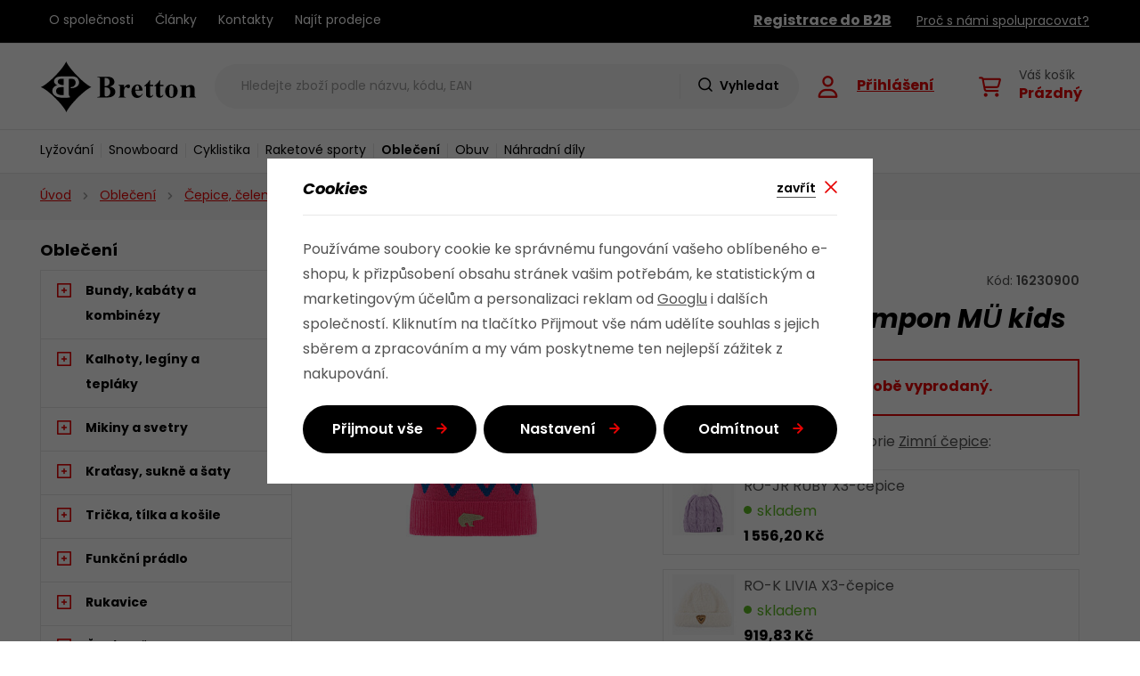

--- FILE ---
content_type: text/html; charset=UTF-8
request_url: https://www.bretton.cz/es-ziggy-os-pompon-mu-kids_z32751/
body_size: 25072
content:
<!DOCTYPE html>


                     
    
         
            
   

    
        
    

   
   
   

   


<html class="no-js lang-cs" lang="cs">
<head>
   <meta charset="utf-8">
   
      <meta name="author" content="bretton.cz">
   

   <meta name="web_author" content="wpj.cz">

   
      <meta name="description" content="Tenký pletený retro kulich od Eisbär s ohrnovacím lemem pro děti v prodlouženém tvaru, vlněná bambulka, vyrobena z měkké směsi merino vlny (bez mulesingu).">
   

         <meta name="viewport" content="width=device-width, initial-scale=1">
   
   <meta property="og:title" content="ES-Ziggy OS Pompon MÜ kids - Bretton.cz">
      
         <meta property="og:image" content="https://www.bretton.cz/data/tmp/108/2/16582_108.jpg?1690699699_1">
   
   <meta property="og:url" content="https://www.bretton.cz/es-ziggy-os-pompon-mu-kids_z32751/">
   <meta property="og:type" content="website">

   
   

   
      <title>ES-Ziggy OS Pompon MÜ kids - Bretton.cz</title>
   

   
      
   <link rel="stylesheet" href="https://use.typekit.net/dto5amj.css">


      
         <link rel="stylesheet" href="/web/build/app.ea5b42e3.css">
         
      
   <link rel="stylesheet" href="/web/build/product.96344dd2.css">

   

   
         <link rel="canonical" href="https://www.bretton.cz/es-ziggy-os-pompon-mu-kids_z32751/">
   

   
               <meta name="robots" content="index, follow">
         

   
         

   
   <link rel="shortcut icon" href="/templates/images/favicon.ico">
   
   
   <link rel="apple-touch-icon" sizes="180x180" href="/templates/images/share/apple-touch-icon.png">
   <link rel="icon" type="image/png" sizes="32x32" href="/templates/images/share/favicon-32x32.png">
   <link rel="icon" type="image/png" sizes="16x16" href="/templates/images/share/favicon-16x16.png">
   <link rel="manifest" href="/templates/images/share/site.webmanifest">

   <link rel="search" href="/vyhledavani/" type="text/html">

   <script src="/common/static/js/sentry-6.16.1.min.js"></script>

<script>
   Sentry.init({
      dsn: 'https://bdac53e35b1b4424b35eb8b76bcc2b1a@sentry.wpj.cz/9',
      allowUrls: [
         /www\.bretton\.cz\//
      ],
      denyUrls: [
         // Facebook flakiness
         /graph\.facebook\.com/i,
         // Facebook blocked
         /connect\.facebook\.net\/en_US\/all\.js/i,
         // Chrome extensions
         /extensions\//i,
         /^chrome:\/\//i,
         /kupshop\.local/i
      ],
      beforeSend(event) {
         if (!/FBA[NV]|PhantomJS|SznProhlizec/.test(window.navigator.userAgent)) {
            return event;
         }
      },
      ignoreErrors: [
         // facebook / ga + disabled cookies
         'fbq is not defined',
         'Can\'t find variable: fbq',
         '_gat is not defined',
         'AW is not defined',
         'Can\'t find variable: AW',
         'url.searchParams.get', // gtm koza
         // localstorage not working in incoginto mode in iOS
         'The quota has been exceeded',
         'QuotaExceededError',
         'Undefined variable: localStorage',
         'localStorage is null',
         'The operation is insecure',
         "Failed to read the 'localStorage'",
         "gtm_",
         "Can't find variable: glami",
      ]
   });

   Sentry.setTag("web", "prod_bretton_db");
   Sentry.setTag("wbpck", 1);
   Sentry.setTag("adm", 0);
   Sentry.setTag("tpl", "x");
   Sentry.setTag("sentry_v", "6.16.1");
</script>

   <script>
   window.wpj = window.wpj || {};
   wpj.onReady = wpj.onReady || [];
   wpj.jsShop = wpj.jsShop || {events:[]};

   window.dataLayer = window.dataLayer || [];
   function gtag() {
      window.dataLayer.push(arguments);
   }
   window.wpj.cookie_bar_send = true;

   wpj.getCookie = (sKey) => decodeURIComponent(
      document.cookie.replace(
         new RegExp(
            '(?:(?:^|.*;)\\s*' +
            encodeURIComponent(sKey).replace(/[\-\.\+\*]/g, '\\$&') +
            '\\s*\\=\\s*([^;]*).*$)|^.*$'
         ),
         '$1'
      )
   ) || null;

      var consents = wpj.getCookie('cookie-bar')?.split(',');

   if (!(consents instanceof Array)){
      consents = [];
   }

   consents_fields = {
      ad_storage: consents.includes('ad_storage') ? 'granted' : 'denied',
      ad_user_data: consents.includes('ad_storage') ? 'granted' : 'denied',
      ad_personalization: consents.includes('ad_storage') ? 'granted' : 'denied',
      personalization_storage: consents.includes('personalization_and_functionality_storage') ? 'granted' : 'denied',
      functionality_storage: 'granted',
      analytics_storage: consents.includes('analytics_storage') ? 'granted' : 'denied',
   };
   gtag('consent', 'default', consents_fields);

   gtag("set", "ads_data_redaction", true);

   dataLayer.push({
      'event': 'defaultConsent',
      'consents' : consents_fields,
      'version': 'v2'
   });
   </script>

<script>
   wpj.data = wpj.data || { };

   
   

   

   
</script>


   

         <meta name="google-site-verification" content="uefhzRSqZ6yTfYT9C-DgKmKlv9ChAGofaQ_uwkTQnGw">
   
   
   
   
          

      

   

<script>page_data = {"page":{"language":"cs","title":"ES-Ziggy OS Pompon M\u00dc kids - Bretton.cz","path":"\/es-ziggy-os-pompon-mu-kids_z32751\/","currency":"CZK","currencyRate":1,"breadCrumbs":[{"id":"","name":"Dom\u016f"},{"id":11,"name":"Oble\u010den\u00ed"},{"id":127,"name":"\u010cepice, \u010delenky, kukly a n\u00e1kr\u010dn\u00edky"},{"id":261,"name":"Zimn\u00ed \u010depice"},{"id":"","name":"ES-Ziggy OS Pompon M\u00dc kids"}],"environment":"live","type":"product"},"user":{"sessionId":"74cd0a31c4164d5ab0bda220b34aef4c","cartId":"no-cartID","type":"anonymous","cartValue":0,"cartValueWithVat":0,"cartValueWithoutVat":0,"cartItems":0},"resetRefferer":false,"event":"pageView","products":[{"id":"32751_170732","idProduct":32751,"EAN":"","code":16230900,"productCode":16230900,"hasVariations":true,"variationsIds":[170732],"idVariation":170732,"variationCode":"16230900-53","variationName":"Varianta: 53","soldOut":100,"idAll":["32751_170732"],"categoryMain":[{"id":11,"name":"Oble\u010den\u00ed"},{"id":127,"name":"\u010cepice, \u010delenky, kukly a n\u00e1kr\u010dn\u00edky"},{"id":261,"name":"Zimn\u00ed \u010depice"}],"categoryCurrent":[{"id":11,"name":"Oble\u010den\u00ed"},{"id":127,"name":"\u010cepice, \u010delenky, kukly a n\u00e1kr\u010dn\u00edky"},{"id":261,"name":"Zimn\u00ed \u010depice"},{"id":"","name":"ES-Ziggy OS Pompon M\u00dc kids"}],"producer":"Eisb\u00e4r","campaigns":[],"name":"ES-Ziggy OS Pompon M\u00dc kids","vat":21,"price":1156.2,"priceWithVat":1399,"priceWithoutVat":1156.2,"priceVat":242.8,"priceWithoutDiscount":1156.2,"discount":0,"hasDiscount":false,"availability":"nen\u00ed skladem","url":"https:\/\/www.bretton.cz\/es-ziggy-os-pompon-mu-kids_z32751\/","imageUrl":"https:\/\/www.bretton.cz\/data\/tmp\/0\/2\/16582_0.jpg?1690699699_1","position":1}],"once":false,"version":"v2"};page_data['page']['layout'] = window.innerWidth  > 991 ? 'web' : window.innerWidth > 543 ? 'tablet' : 'mobil';dataLayer.push(page_data);</script><script src="/common/static/wpj/wpj.gtm.js?v2"></script><script>var urlParams = new URLSearchParams(window.location.search);var hash = location.href.split("#")[1] || urlParams.get('id_variation') || "170732";gtm_prva = {  };wpj.onReady.push(function () {$('input[name^=IDvariation], select#IDvariation').on('change', function () {gtm_getDetailImpressions($(this).val(), 'detailImpressionsVariation');});if (hash != "") {variation = gtm_getVariation(hash);product = $.extend(page_data['products'], variation);page_data = $.extend(page_data, { 'products':  product });}gtm_getDetailImpressions(hash, 'detailImpressions');});</script><script>
              wpj.onReady.push(function () {
                 [ 'logout', 'registration', 'login', 'newsletter_subscribe'].forEach(function (type) {
                    let cookieValue = wpj.storage.cookies.getItem('gtm_'+type);

                    if (cookieValue === null) {
                       return;
                    }
                    wpj.storage.cookies.removeItem('gtm_'+type);

                    cookieValue = JSON.parse(cookieValue);

                    let valueData;
                    if (type === 'newsletter_subscribe') {
                       valueData = { ...cookieValue };
                       type = 'newsletterSubscribe';
                    } else if (cookieValue instanceof Array) {
                       valueData = { data: cookieValue };
                    } else {
                       valueData = { value: cookieValue };
                    }
                     window.dataLayer.push({
                        event: 'success' +  gtm_ucfirst(type),
                           ...valueData
                     });
                 });
              });
              function gtm_ucfirst(str) {
                   if (!str || typeof str !== 'string') return str;
                   return str.charAt(0).toUpperCase() + str.slice(1);
               }
           </script>      <!-- Google Tag Manager -->
   <script data-cookieconsent="ignore">(function(w,d,s,l,i) {w[l] = w[l] || [];w[l].push({'gtm.start': new Date().getTime(), event: 'gtm.js'});
         var f = d.getElementsByTagName(s)[0],j=d.createElement(s),dl=l != 'dataLayer' ? '&l=' + l : '';
         j.async = true;j.src='//www.googletagmanager.com/gtm.js?id=' + i + dl;f.parentNode.insertBefore(j, f);
      })(window, document, 'script', 'dataLayer', 'GTM-W8CRBVNV');</script>
   <!-- End Google Tag Manager -->
</head>
<body >



<!-- Google Tag Manager -->
   <noscript>
       <iframe src="//www.googletagmanager.com/ns.html?id=GTM-W8CRBVNV" height="0" width="0" style="display:none;visibility:hidden"></iframe>
   </noscript>
<!-- End Google Tag Manager -->


                     
      

      <div class="header-top">
   <div class="container display-flex">
      <div class="menu-wrapper">
         
<div class="">
    
   <ul class="">
                 <li class=" item-49">
             <a href="/o-spolecnosti/" >
                 O společnosti
             </a>
                        </li>
                 <li class=" item-51">
             <a href="/clanky/" >
                 Články
             </a>
                        </li>
                 <li class=" item-32">
             <a href="/kontakt/" >
                 Kontakty
             </a>
                        </li>
                 <li class=" item-62">
             <a href="/prodejci/" >
                 Najít prodejce
             </a>
                        </li>
          </ul>

</div>

      </div>
      <div class="b2b-menu-wrapper">
         <div class="header-menu-b2b">
            <ul class="">
         <li>
         <a href="/registrace-b2b"><strong>Registrace do B2B</strong></a>
      </li>
         <li>
      <a href="/proc-s-nami-spolupracovat/">Proč s námi spolupracovat?</a>
   </li>

   </ul>
         </div>
      </div>
   </div>
</div>
<header class="header">
   <div class="container display-flex">
      <div class="header-burger header-icon">
         <a href="" data-toggle="burger">
            <span class="fc icons_burger"></span>
         </a>
      </div>
      <a href="/" title="Bretton.cz" class="logo">
         <img src="/templates/images/logo.svg" alt="Bretton.cz" width="176" height="57">
      </a>
                  <div class="header-search-inline">
   <form method="get" action="/vyhledavani/">
      <input type="text" name="search" value="" maxlength="100" class="form-control autocomplete-control"
             placeholder="Hledejte zboží podle názvu, kódu, EAN" autocomplete="off" data-search-input>
      <button name="submit" type="submit" value="Hledat"
              class="btn btn-search fc icons_search" >Vyhledat</button>
         </form>
</div>

      <div class="header-icons">
         <div class="header-search header-icon">
            <a href="/vyhledavani/" data-toggle="search">
               <span class="fc icons_search"></span>
            </a>
         </div>
         <div class="header-login header-icon">
            <a href="/prihlaseni/" class="cart-signin">
               <span class="fc icons_user"></span>
               <div>
                                    <p class="login">Přihlášení</p>
               </div>
            </a>
         </div>
         <div data-reload="cart-info" class="header-cart header-icon ">
   <a href="/kosik/" data-header-cart-link>
      <span class="fc icons_cart"></span>
      <div>
         <span>Váš košík</span>
                     <p class="price">
                                 Prázdný
                           </p>
               </div>
   </a>
</div>


      </div>
   </div>
   <div class="header-sections-wrapper">
      <div class="container display-flex">
         <div class="header-sections">
             <ul class="level-0" data-sections="header"><li class="nav-item has-submenu" data-navitem="683"><a href="/lyzovani_k683/" class="nav-link">Lyžování</a><div class="submenu"><ul class="level-1"><li class="nav-item " data-navitem="543"><a href="/lyzovani_k683/sjezdove-lyzovani_k543/" class="nav-link"><div class="img"><img class="section-img" data-src="/data/tmp/6/3/543_6.jpg?1696594134_1" alt="Sjezdové lyžování" width="70" height="70" loading="lazy" title="Sjezdové lyžování"></div><span class="title">Sjezdové lyžování</span></a></li><li class="nav-item " data-navitem="296"><a href="/lyzovani_k683/bezecke-lyzovani_k296/" class="nav-link"><div class="img"><img class="section-img" data-src="/data/tmp/6/6/296_6.jpg?1696594203_1" alt="Běžecké lyžování" width="70" height="70" loading="lazy" title="Běžecké lyžování"></div><span class="title">Běžecké lyžování</span></a></li></ul></div></li><li class="nav-item has-submenu" data-navitem="639"><a href="/snowboard_k639/" class="nav-link">Snowboard</a><div class="submenu"><ul class="level-1"><li class="nav-item " data-navitem="373"><a href="/snowboard_k639/prkna_k373/" class="nav-link"><div class="img"><img class="section-img" data-src="/data/tmp/6/3/373_6.jpg?1696594305_1" alt="Prkna" width="70" height="70" loading="lazy" title="Prkna"></div><span class="title">Prkna</span></a></li><li class="nav-item " data-navitem="73"><a href="/snowboard_k639/boty_k73/" class="nav-link"><div class="img"><img class="section-img" data-src="/data/tmp/6/3/73_6.jpg?1696594350_1" alt="Boty" width="70" height="70" loading="lazy" title="Boty"></div><span class="title">Boty</span></a></li><li class="nav-item " data-navitem="374"><a href="/snowboard_k639/vazani_k374/" class="nav-link"><div class="img"><img class="section-img" data-src="/data/tmp/6/4/374_6.jpg?1696594391_1" alt="Vázání" width="70" height="70" loading="lazy" title="Vázání"></div><span class="title">Vázání</span></a></li><li class="nav-item " data-navitem="513"><a href="/snowboard_k639/vaky-na-snowboard_k513/" class="nav-link"><div class="img"><img class="section-img" data-src="/data/tmp/6/3/513_6.jpg?1696594427_1" alt="Vaky na snowboard" width="70" height="70" loading="lazy" title="Vaky na snowboard"></div><span class="title">Vaky na snowboard</span></a></li><li class="nav-item " data-navitem="436"><a href="/snowboard_k639/hole-a-pasy-na-snowboard_k436/" class="nav-link"><div class="img"><img class="section-img" data-src="/data/tmp/6/6/436_6.jpg?1696594467_1" alt="Hole a pásy na snowboard" width="70" height="70" loading="lazy" title="Hole a pásy na snowboard"></div><span class="title">Hole a pásy na snowboard</span></a></li></ul></div></li><li class="nav-item has-submenu" data-navitem="454"><a href="/cyklistika_k454/" class="nav-link">Cyklistika</a><div class="submenu"><ul class="level-1"><li class="nav-item " data-navitem="630"><a href="/cyklistika_k454/kola_k630/" class="nav-link"><div class="img"><img class="section-img" data-src="/data/tmp/6/0/630_6.jpg?1696594622_1" alt="Kola" width="70" height="70" loading="lazy" title="Kola"></div><span class="title">Kola</span></a></li><li class="nav-item " data-navitem="463"><a href="/cyklistika_k454/elektrokola_k463/" class="nav-link"><div class="img"><img class="section-img" data-src="/data/tmp/6/3/463_6.jpg?1696594631_1" alt="Elektrokola" width="70" height="70" loading="lazy" title="Elektrokola"></div><span class="title">Elektrokola</span></a></li><li class="nav-item " data-navitem="214"><a href="/cyklistika_k454/komponenty-na-kolo_k214/" class="nav-link"><div class="img"><img class="section-img" data-src="/data/tmp/6/4/214_6.jpg?1696594644_1" alt="Komponenty na kolo" width="70" height="70" loading="lazy" title="Komponenty na kolo"></div><span class="title">Komponenty na kolo</span></a></li><li class="nav-item " data-navitem="61"><a href="/cyklistika_k454/prislusenstvi-na-kolo_k61/" class="nav-link"><div class="img"><img class="section-img" data-src="/data/tmp/6/1/61_6.jpg?1696594658_1" alt="Příslušenství na kolo" width="70" height="70" loading="lazy" title="Příslušenství na kolo"></div><span class="title">Příslušenství na kolo</span></a></li><li class="nav-item " data-navitem="445"><a href="/cyklistika_k454/servis-a-udrzba-kol_k445/" class="nav-link"><div class="img"><img class="section-img" data-src="/data/tmp/6/5/445_6.jpg?1721118251_1" alt="Servis a údržba kol" width="70" height="70" loading="lazy" title="Servis a údržba kol"></div><span class="title">Servis a údržba kol</span></a></li><li class="nav-item " data-navitem="594"><a href="/cyklistika_k454/helmy-na-kolo_k594/" class="nav-link"><div class="img"><img class="section-img" data-src="/data/tmp/6/4/594_6.jpg?1696594678_1" alt="Helmy na kolo" width="70" height="70" loading="lazy" title="Helmy na kolo"></div><span class="title">Helmy na kolo</span></a></li><li class="nav-item " data-navitem="76"><a href="/cyklistika_k454/bryle-na-kolo_k76/" class="nav-link"><div class="img"><img class="section-img" data-src="/data/tmp/6/0/0_6.jpg?_1" alt="Brýle na kolo" width="70" height="70" loading="lazy" title="Brýle na kolo"></div><span class="title">Brýle na kolo</span></a></li><li class="nav-item " data-navitem="83"><a href="/cyklistika_k454/cyklisticke-obleceni_k83/" class="nav-link"><div class="img"><img class="section-img" data-src="/data/tmp/6/3/83_6.jpg?1696594688_1" alt="Cyklistické oblečení" width="70" height="70" loading="lazy" title="Cyklistické oblečení"></div><span class="title">Cyklistické oblečení</span></a></li></ul></div></li><li class="nav-item has-submenu" data-navitem="648"><a href="/raketove-sporty_k648/" class="nav-link">Raketové sporty</a><div class="submenu"><ul class="level-1"><li class="nav-item " data-navitem="411"><a href="/raketove-sporty_k648/tenis_k411/" class="nav-link"><div class="img"><img class="section-img" data-src="/data/tmp/6/1/411_6.jpg?1696594816_1" alt="Tenis" width="70" height="70" loading="lazy" title="Tenis"></div><span class="title">Tenis</span></a></li><li class="nav-item " data-navitem="151"><a href="/raketove-sporty_k648/squash_k151/" class="nav-link"><div class="img"><img class="section-img" data-src="/data/tmp/6/1/151_6.jpg?1696594825_1" alt="Squash" width="70" height="70" loading="lazy" title="Squash"></div><span class="title">Squash</span></a></li></ul></div></li><li class="nav-item has-submenu" data-navitem="11"><a href="/obleceni_k11/" class="nav-link">Oblečení</a><div class="submenu"><ul class="level-1"><li class="nav-item " data-navitem="223"><a href="/obleceni_k11/bundy-kabaty-a-kombinezy_k223/" class="nav-link"><div class="img"><img class="section-img" data-src="/data/tmp/6/3/223_6.jpg?1696595062_1" alt="Bundy, kabáty a kombinézy" width="70" height="70" loading="lazy" title="Bundy, kabáty a kombinézy"></div><span class="title">Bundy, kabáty a kombinézy</span></a></li><li class="nav-item " data-navitem="515"><a href="/obleceni_k11/kalhoty-leginy-a-teplaky_k515/" class="nav-link"><div class="img"><img class="section-img" data-src="/data/tmp/6/5/515_6.jpg?1696595070_1" alt="Kalhoty, legíny a tepláky" width="70" height="70" loading="lazy" title="Kalhoty, legíny a tepláky"></div><span class="title">Kalhoty, legíny a tepláky</span></a></li><li class="nav-item " data-navitem="430"><a href="/obleceni_k11/mikiny-a-svetry_k430/" class="nav-link"><div class="img"><img class="section-img" data-src="/data/tmp/6/0/430_6.jpg?1696595078_1" alt="Mikiny a svetry" width="70" height="70" loading="lazy" title="Mikiny a svetry"></div><span class="title">Mikiny a svetry</span></a></li><li class="nav-item " data-navitem="180"><a href="/obleceni_k11/kratasy-sukne-a-saty_k180/" class="nav-link"><div class="img"><img class="section-img" data-src="/data/tmp/6/0/180_6.jpg?1696595084_1" alt="Kraťasy, sukně a šaty" width="70" height="70" loading="lazy" title="Kraťasy, sukně a šaty"></div><span class="title">Kraťasy, sukně a šaty</span></a></li><li class="nav-item " data-navitem="566"><a href="/obleceni_k11/tricka-tilka-a-kosile_k566/" class="nav-link"><div class="img"><img class="section-img" data-src="/data/tmp/6/6/566_6.jpg?1696595093_1" alt="Trička, tílka a košile" width="70" height="70" loading="lazy" title="Trička, tílka a košile"></div><span class="title">Trička, tílka a košile</span></a></li><li class="nav-item " data-navitem="546"><a href="/obleceni_k11/funkcni-pradlo_k546/" class="nav-link"><div class="img"><img class="section-img" data-src="/data/tmp/6/6/546_6.jpg?1696595171_1" alt="Funkční prádlo" width="70" height="70" loading="lazy" title="Funkční prádlo"></div><span class="title">Funkční prádlo</span></a></li><li class="nav-item " data-navitem="184"><a href="/obleceni_k11/rukavice_k184/" class="nav-link"><div class="img"><img class="section-img" data-src="/data/tmp/6/4/184_6.jpg?1696595112_1" alt="Rukavice" width="70" height="70" loading="lazy" title="Rukavice"></div><span class="title">Rukavice</span></a></li><li class="nav-item " data-navitem="127"><a href="/obleceni_k11/cepice-celenky-kukly-a-nakrcniky_k127/" class="nav-link"><div class="img"><img class="section-img" data-src="/data/tmp/6/7/127_6.jpg?1696595125_1" alt="Čepice, čelenky, kukly a nákrčníky" width="70" height="70" loading="lazy" title="Čepice, čelenky, kukly a nákrčníky"></div><span class="title">Čepice, čelenky, kukly a nákrčníky</span></a></li><li class="nav-item " data-navitem="415"><a href="/obleceni_k11/ponozky-a-podkolenky_k415/" class="nav-link"><div class="img"><img class="section-img" data-src="/data/tmp/6/5/415_6.jpg?1696595135_1" alt="Ponožky a podkolenky" width="70" height="70" loading="lazy" title="Ponožky a podkolenky"></div><span class="title">Ponožky a podkolenky</span></a></li><li class="nav-item " data-navitem="651"><a href="/obleceni_k11/pasky-a-sle_k651/" class="nav-link"><div class="img"><img class="section-img" data-src="/data/tmp/6/1/651_6.jpg?1696595208_1" alt="Pásky a šle" width="70" height="70" loading="lazy" title="Pásky a šle"></div><span class="title">Pásky a šle</span></a></li></ul></div></li><li class="nav-item has-submenu" data-navitem="278"><a href="/obuv_k278/" class="nav-link">Obuv</a><div class="submenu"><ul class="level-1"><li class="nav-item " data-navitem="328"><a href="/obuv_k278/zimni-obuv_k328/" class="nav-link"><div class="img"><img class="section-img" data-src="/data/tmp/6/0/0_6.jpg?_1" alt="Zimní obuv" width="70" height="70" loading="lazy" title="Zimní obuv"></div><span class="title">Zimní obuv</span></a></li><li class="nav-item " data-navitem="263"><a href="/obuv_k278/trekova-obuv_k263/" class="nav-link"><div class="img"><img class="section-img" data-src="/data/tmp/6/3/263_6.jpg?1696595342_1" alt="Treková obuv" width="70" height="70" loading="lazy" title="Treková obuv"></div><span class="title">Treková obuv</span></a></li><li class="nav-item " data-navitem="287"><a href="/obuv_k278/bezecka-obuv_k287/" class="nav-link"><div class="img"><img class="section-img" data-src="/data/tmp/6/7/287_6.jpg?1696595312_1" alt="Běžecká obuv" width="70" height="70" loading="lazy" title="Běžecká obuv"></div><span class="title">Běžecká obuv</span></a></li><li class="nav-item " data-navitem="331"><a href="/obuv_k278/volnocasova-obuv_k331/" class="nav-link"><div class="img"><img class="section-img" data-src="/data/tmp/6/1/331_6.jpg?1696595320_1" alt="Volnočasová obuv" width="70" height="70" loading="lazy" title="Volnočasová obuv"></div><span class="title">Volnočasová obuv</span></a></li></ul></div></li><li class="nav-item has-submenu" data-navitem="682"><a href="/nahradni-dily_k682/" class="nav-link">Náhradní díly</a><div class="submenu"><ul class="level-1"><li class="nav-item " data-navitem="160"><a href="/nahradni-dily_k682/sjezdove-boty_k160/" class="nav-link"><div class="img"><img class="section-img" data-src="/data/tmp/6/0/160_6.jpg?1696595494_1" alt="Sjezdové boty" width="70" height="70" loading="lazy" title="Sjezdové boty"></div><span class="title">Sjezdové boty</span></a></li><li class="nav-item " data-navitem="302"><a href="/nahradni-dily_k682/sjezdove-vazani_k302/" class="nav-link"><div class="img"><img class="section-img" data-src="/data/tmp/6/2/302_6.jpg?1696595505_1" alt="Sjezdové vázání" width="70" height="70" loading="lazy" title="Sjezdové vázání"></div><span class="title">Sjezdové vázání</span></a></li><li class="nav-item " data-navitem="56"><a href="/nahradni-dily_k682/helmy-a-bryle_k56/" class="nav-link"><div class="img"><img class="section-img" data-src="/data/tmp/6/6/56_6.jpg?1696595520_1" alt="Helmy a brýle" width="70" height="70" loading="lazy" title="Helmy a brýle"></div><span class="title">Helmy a brýle</span></a></li><li class="nav-item " data-navitem="588"><a href="/nahradni-dily_k682/bezecke-lyze_k588/" class="nav-link"><div class="img"><img class="section-img" data-src="/data/tmp/6/8/588_6.jpg?1696595539_1" alt="Běžecké lyže" width="70" height="70" loading="lazy" title="Běžecké lyže"></div><span class="title">Běžecké lyže</span></a></li><li class="nav-item " data-navitem="283"><a href="/nahradni-dily_k682/bezecke-vazani_k283/" class="nav-link"><div class="img"><img class="section-img" data-src="/data/tmp/6/3/283_6.jpg?1696595617_1" alt="Běžecké vázání" width="70" height="70" loading="lazy" title="Běžecké vázání"></div><span class="title">Běžecké vázání</span></a></li><li class="nav-item " data-navitem="636"><a href="/nahradni-dily_k682/bezecke-hole_k636/" class="nav-link"><div class="img"><img class="section-img" data-src="/data/tmp/6/6/636_6.jpg?1696595626_1" alt="Běžecké hole" width="70" height="70" loading="lazy" title="Běžecké hole"></div><span class="title">Běžecké hole</span></a></li><li class="nav-item " data-navitem="422"><a href="/nahradni-dily_k682/snowboard_k422/" class="nav-link"><div class="img"><img class="section-img" data-src="/data/tmp/6/2/422_6.jpg?1696595645_1" alt="Snowboard" width="70" height="70" loading="lazy" title="Snowboard"></div><span class="title">Snowboard</span></a></li><li class="nav-item " data-navitem="250"><a href="/nahradni-dily_k682/ostatni_k250/" class="nav-link"><div class="img"><img class="section-img" data-src="/data/tmp/6/0/250_6.jpg?1696595635_1" alt="Ostatní" width="70" height="70" loading="lazy" title="Ostatní"></div><span class="title">Ostatní</span></a></li></ul></div></li></ul> 

   <script>
      wpj.onReady.push(function () {
                           $('[data-sections="header"] [data-navitem="' + 11 +'"]').addClass('active');
                  $('[data-sections="header"] [data-navitem="' + 127 +'"]').addClass('active');
                  $('[data-sections="header"] [data-navitem="' + 261 +'"]').addClass('active');
                        });
   </script>

         </div>
      </div>
   </div>
</header>
<div class="header-search-outer">
   <div class="header-search-inner" data-search-form>
      <div class="container">
         <form method="get" role="search" action="/vyhledavani/">
            <input type="text" name="search" value="" maxlength="100" class="form-control autocomplete-control"
                   placeholder="Hledejte zboží podle názvu, kódu, EAN" aria-label="Hledejte zboží podle názvu, kódu, EAN" autocomplete="off" data-search-input>
            <button name="submit" type="submit" value="Hledat" class="btn btn-primary btn-block btn-no-icon"><span>Hledat</span></button>
            <button class="search-toggle" data-toggle="search" aria-label="Zavřít"><i class="fc lightbox_close"></i></button>
         </form>
      </div>
   </div>
</div>


   <script id="productSearch" type="text/x-dot-template">
            <div class="container autocomplete-inner">
         
         {{? it.items.Produkty || it.items.Kategorie || it.items.Vyrobci || it.items.Clanky || it.items.Stranky }}

         <div class="autocomplete-wrapper">
            {{? it.items.Kategorie }}
            <div class="autocomplete-categories">
               
               <p class="title-default">Kategorie</p>
               
               <ul>
                  {{~it.items.Kategorie.items :item :index}}
                  <li data-autocomplete-item="section">
                     <a href="/presmerovat/?type=category&id={{=item.id}}">{{=item.label}}</a>
                  </li>
                  {{~}}
               </ul>
            </div>
            {{?}}

            {{? it.items.Vyrobci }}
            <div class="autocomplete-categories">
               <p class="title-default">Značky</p>
               <ul>
                  {{~it.items.Vyrobci.items :item :index}}
                  <li data-autocomplete-item="section">
                     <a href="/presmerovat/?type=producer&id={{=item.id}}">{{=item.label}}</a>
                  </li>
                  {{~}}
               </ul>
            </div>
            {{?}}

            {{? it.items.Produkty }}
            <div class="autocomplete-products">
               
               <p class="title-default">Produkty</p>
               
               <ul>
                  {{~it.items.Produkty.items :item :index}}
                  {{? index < 4 }}
                  <li class="autocomplete-product-item" data-autocomplete-item="product">
                     <a href="/presmerovat/?type=product&id={{=item.id}}">
                        <div class="img">
                           {{? item.image }}
                           <img src="{{=item.image}}" alt="{{=item.label}}" class="img-fluid">
                           {{??}}
                           <img src="/common/static/images/no-img.png" alt="{{=item.label}}" class="img-fluid">
                           {{?}}
                        </div>
                        <span class="title">{{=item.label}}</span>
                        
                        
                                                        
                               {{? item.price }}
                               <span class="price">{{=item.price}}</span>
                               {{?}}
                            
                                                    
                        
                     </a>
                  </li>
                  {{?}}
                  {{~}}
               </ul>
            </div>
            {{?}}

            
            <div class="ac-showall d-showall" data-autocomplete-item="show-all">
               <a href="" class="btn btn-primary btn-block">Zobrazit všechny výsledky</a>
            </div>
            
         </div>

         <div class="autocomplete-side">
            {{? it.items.Clanky }}
            <div class="autocomplete-articles">
               <p class="title-default">Články</p>
               <ul>
                  {{~it.items.Clanky.items :item :index}}
                  {{? index < 2 }}
                  <li data-autocomplete-item="section">
                     <a href="/presmerovat/?type=article&id={{=item.id}}">
                        {{? item.photo }}
                        <img src="{{=item.photo}}" alt="{{=item.label}}" width="200" height="143" class="img-fluid">
                        {{?}}
                        {{=item.label}}
                     </a>
                  </li>
                  {{?}}
                  {{~}}
               </ul>
            </div>
            {{?}}
            {{? it.items.Stranky }}
            <div class="autocomplete-pages">
               <p class="title-default">Ostatní</p>
               <ul>
                  {{~it.items.Stranky.items :item :index}}
                  <li data-autocomplete-item="section">
                     <a href="{{=item.url}}">
                        {{=item.label}}
                     </a>
                  </li>
                  {{~}}
               </ul>
            </div>
            {{?}}
            
            <div class="ac-showall resp-showall" data-autocomplete-item="show-all">
               <a href="" class="btn btn-primary btn-block">Zobrazit všechny výsledky</a>
            </div>
            
         </div>

         

         {{??}}
         <div class="autocomplete-noresult">
            <p>
               
               Žádný výsledek
               
            </p>
         </div>
         {{?}}
         
      </div>
   </script>



      <script>
      
      
      wpj.onReady.push(function () {
         $('[data-search-input]').productSearch({
                        
         });
      });
            
   </script>


   
   
   

      <div class="breadcrumbs-wrapper">
      <div class="container">
         
   <ul class="breadcrumbs ">
                           <li><a href="/" title="Zpět na úvod">Úvod</a></li>
                                       <li><a href="/obleceni_k11/" title="Zpět na Oblečení">Oblečení</a></li>
                                       <li><a href="/obleceni_k11/cepice-celenky-kukly-a-nakrcniky_k127/" title="Zpět na Čepice, čelenky, kukly a nákrčníky">Čepice, čelenky, kukly a nákrčníky</a></li>
                                       <li><a href="/obleceni_k11/cepice-celenky-kukly-a-nakrcniky_k127/zimni-cepice_k261/" title="Zpět na Zimní čepice">Zimní čepice</a></li>
                                       <li class="active">ES-Ziggy OS Pompon MÜ kids</li>
                     </ul>

      </div>
   </div>
   <main class="main container main-product">
      <div class="product-body">
         <div class="product-side">
            <div class="sidebar-sections-wrapper">
               <h4>Oblečení</h4>
                <div class="sidebar-sections" data-sidesections><ul class="list-unstyled sidebar-sections-nav"><li class="sidebar-navitem section_223" data-sidesections-navitem><i class="navitem-trigger" data-sidesections-trigger></i><a href="/obleceni_k11/bundy-kabaty-a-kombinezy_k223/" class="navlink"><span>Bundy, kabáty a kombinézy</span></a><ul class="list-unstyled sidebar-sections-nav"><li class="sidebar-navitem section_26" data-sidesections-navitem><a href="/obleceni_k11/bundy-kabaty-a-kombinezy_k223/lyzarske-bundy_k26/" class="navlink"><span>Lyžařské bundy</span></a></li><li class="sidebar-navitem section_87" data-sidesections-navitem><a href="/obleceni_k11/bundy-kabaty-a-kombinezy_k223/bundy-na-bezky_k87/" class="navlink"><span>Bundy na běžky</span></a></li><li class="sidebar-navitem section_38" data-sidesections-navitem><a href="/obleceni_k11/bundy-kabaty-a-kombinezy_k223/bundy-na-skialp_k38/" class="navlink"><span>Bundy na skialp</span></a></li><li class="sidebar-navitem section_676" data-sidesections-navitem><a href="/obleceni_k11/bundy-kabaty-a-kombinezy_k223/bundy-na-volny-cas_k676/" class="navlink"><span>Bundy na volný čas</span></a></li><li class="sidebar-navitem section_451" data-sidesections-navitem><a href="/obleceni_k11/bundy-kabaty-a-kombinezy_k223/outdoor-bundy_k451/" class="navlink"><span>Outdoor bundy</span></a></li><li class="sidebar-navitem section_233" data-sidesections-navitem><a href="/obleceni_k11/bundy-kabaty-a-kombinezy_k223/kabaty_k233/" class="navlink"><span>Kabáty</span></a></li><li class="sidebar-navitem section_551" data-sidesections-navitem><a href="/obleceni_k11/bundy-kabaty-a-kombinezy_k223/vesty_k551/" class="navlink"><span>Vesty</span></a></li><li class="sidebar-navitem section_71" data-sidesections-navitem><a href="/obleceni_k11/bundy-kabaty-a-kombinezy_k223/kombinezy_k71/" class="navlink"><span>Kombinézy</span></a></li></ul></li><li class="sidebar-navitem section_515" data-sidesections-navitem><i class="navitem-trigger" data-sidesections-trigger></i><a href="/obleceni_k11/kalhoty-leginy-a-teplaky_k515/" class="navlink"><span>Kalhoty, legíny a tepláky</span></a><ul class="list-unstyled sidebar-sections-nav"><li class="sidebar-navitem section_329" data-sidesections-navitem><a href="/obleceni_k11/kalhoty-leginy-a-teplaky_k515/lyzarske-kalhoty_k329/" class="navlink"><span>Lyžařské kalhoty</span></a></li><li class="sidebar-navitem section_439" data-sidesections-navitem><a href="/obleceni_k11/kalhoty-leginy-a-teplaky_k515/kalhoty-na-bezky_k439/" class="navlink"><span>Kalhoty na běžky</span></a></li><li class="sidebar-navitem section_450" data-sidesections-navitem><a href="/obleceni_k11/kalhoty-leginy-a-teplaky_k515/kalhoty-na-skialp_k450/" class="navlink"><span>Kalhoty na skialp</span></a></li><li class="sidebar-navitem section_501" data-sidesections-navitem><a href="/obleceni_k11/kalhoty-leginy-a-teplaky_k515/kalhoty-na-volny-cas_k501/" class="navlink"><span>Kalhoty na volný čas</span></a></li><li class="sidebar-navitem section_519" data-sidesections-navitem><a href="/obleceni_k11/kalhoty-leginy-a-teplaky_k515/outdoor-kalhoty_k519/" class="navlink"><span>Outdoor kalhoty</span></a></li><li class="sidebar-navitem section_310" data-sidesections-navitem><a href="/obleceni_k11/kalhoty-leginy-a-teplaky_k515/leginy-a-teplaky_k310/" class="navlink"><span>Legíny a tepláky</span></a></li></ul></li><li class="sidebar-navitem section_430" data-sidesections-navitem><i class="navitem-trigger" data-sidesections-trigger></i><a href="/obleceni_k11/mikiny-a-svetry_k430/" class="navlink"><span>Mikiny a svetry</span></a><ul class="list-unstyled sidebar-sections-nav"><li class="sidebar-navitem section_590" data-sidesections-navitem><a href="/obleceni_k11/mikiny-a-svetry_k430/outdoor-sportovni_k590/" class="navlink"><span>Outdoor / sportovní</span></a></li><li class="sidebar-navitem section_289" data-sidesections-navitem><a href="/obleceni_k11/mikiny-a-svetry_k430/volny-cas_k289/" class="navlink"><span>Volný čas</span></a></li><li class="sidebar-navitem section_42" data-sidesections-navitem><a href="/obleceni_k11/mikiny-a-svetry_k430/svetry_k42/" class="navlink"><span>Svetry</span></a></li></ul></li><li class="sidebar-navitem section_180" data-sidesections-navitem><i class="navitem-trigger" data-sidesections-trigger></i><a href="/obleceni_k11/kratasy-sukne-a-saty_k180/" class="navlink"><span>Kraťasy, sukně a šaty</span></a><ul class="list-unstyled sidebar-sections-nav"><li class="sidebar-navitem section_568" data-sidesections-navitem><a href="/obleceni_k11/kratasy-sukne-a-saty_k180/outdoor-sportovni_k568/" class="navlink"><span>Outdoor / sportovní</span></a></li><li class="sidebar-navitem section_10" data-sidesections-navitem><a href="/obleceni_k11/kratasy-sukne-a-saty_k180/volny-cas_k10/" class="navlink"><span>Volný čas</span></a></li></ul></li><li class="sidebar-navitem section_566" data-sidesections-navitem><i class="navitem-trigger" data-sidesections-trigger></i><a href="/obleceni_k11/tricka-tilka-a-kosile_k566/" class="navlink"><span>Trička, tílka a košile</span></a><ul class="list-unstyled sidebar-sections-nav"><li class="sidebar-navitem section_572" data-sidesections-navitem><a href="/obleceni_k11/tricka-tilka-a-kosile_k566/outdoor-sportovni_k572/" class="navlink"><span>Outdoor / sportovní</span></a></li><li class="sidebar-navitem section_444" data-sidesections-navitem><a href="/obleceni_k11/tricka-tilka-a-kosile_k566/volny-cas_k444/" class="navlink"><span>Volný čas</span></a></li></ul></li><li class="sidebar-navitem section_546" data-sidesections-navitem><i class="navitem-trigger" data-sidesections-trigger></i><a href="/obleceni_k11/funkcni-pradlo_k546/" class="navlink"><span>Funkční prádlo</span></a><ul class="list-unstyled sidebar-sections-nav"><li class="sidebar-navitem section_592" data-sidesections-navitem><a href="/obleceni_k11/funkcni-pradlo_k546/tricka_k592/" class="navlink"><span>Trička</span></a></li><li class="sidebar-navitem section_443" data-sidesections-navitem><a href="/obleceni_k11/funkcni-pradlo_k546/kalhoty-a-sortky_k443/" class="navlink"><span>Kalhoty a šortky</span></a></li><li class="sidebar-navitem section_517" data-sidesections-navitem><a href="/obleceni_k11/funkcni-pradlo_k546/lycra_k517/" class="navlink"><span>Lycra</span></a></li></ul></li><li class="sidebar-navitem section_184" data-sidesections-navitem><i class="navitem-trigger" data-sidesections-trigger></i><a href="/obleceni_k11/rukavice_k184/" class="navlink"><span>Rukavice</span></a><ul class="list-unstyled sidebar-sections-nav"><li class="sidebar-navitem section_230" data-sidesections-navitem><a href="/obleceni_k11/rukavice_k184/lyzarske-rukavice_k230/" class="navlink"><span>Lyžařské rukavice</span></a></li><li class="sidebar-navitem section_267" data-sidesections-navitem><a href="/obleceni_k11/rukavice_k184/rukavice-na-bezky_k267/" class="navlink"><span>Rukavice na běžky</span></a></li><li class="sidebar-navitem section_237" data-sidesections-navitem><a href="/obleceni_k11/rukavice_k184/rukavice-na-skialp_k237/" class="navlink"><span>Rukavice na skialp</span></a></li><li class="sidebar-navitem section_679" data-sidesections-navitem><a href="/obleceni_k11/rukavice_k184/rukavice-na-snowboard_k679/" class="navlink"><span>Rukavice na snowboard</span></a></li><li class="sidebar-navitem section_435" data-sidesections-navitem><a href="/obleceni_k11/rukavice_k184/rukavice-na-volny-cas_k435/" class="navlink"><span>Rukavice na volný čas</span></a></li></ul></li><li class="sidebar-navitem section_127" data-sidesections-navitem><i class="navitem-trigger" data-sidesections-trigger></i><a href="/obleceni_k11/cepice-celenky-kukly-a-nakrcniky_k127/" class="navlink"><span>Čepice, čelenky, kukly a nákrčníky</span></a><ul class="list-unstyled sidebar-sections-nav"><li class="sidebar-navitem section_261" data-sidesections-navitem><a href="/obleceni_k11/cepice-celenky-kukly-a-nakrcniky_k127/zimni-cepice_k261/" class="navlink"><span>Zimní čepice</span></a></li><li class="sidebar-navitem section_506" data-sidesections-navitem><a href="/obleceni_k11/cepice-celenky-kukly-a-nakrcniky_k127/ksiltovky-a-klobouky_k506/" class="navlink"><span>Kšiltovky a klobouky</span></a></li><li class="sidebar-navitem section_90" data-sidesections-navitem><a href="/obleceni_k11/cepice-celenky-kukly-a-nakrcniky_k127/celenky_k90/" class="navlink"><span>Čelenky</span></a></li><li class="sidebar-navitem section_45" data-sidesections-navitem><a href="/obleceni_k11/cepice-celenky-kukly-a-nakrcniky_k127/nakrcniky-a-saly_k45/" class="navlink"><span>Nákrčníky a šály</span></a></li><li class="sidebar-navitem section_126" data-sidesections-navitem><a href="/obleceni_k11/cepice-celenky-kukly-a-nakrcniky_k127/kukly_k126/" class="navlink"><span>Kukly</span></a></li></ul></li><li class="sidebar-navitem section_415" data-sidesections-navitem><i class="navitem-trigger" data-sidesections-trigger></i><a href="/obleceni_k11/ponozky-a-podkolenky_k415/" class="navlink"><span>Ponožky a podkolenky</span></a><ul class="list-unstyled sidebar-sections-nav"><li class="sidebar-navitem section_469" data-sidesections-navitem><a href="/obleceni_k11/ponozky-a-podkolenky_k415/lyzarske-podkolenky_k469/" class="navlink"><span>Lyžařské podkolenky</span></a></li><li class="sidebar-navitem section_28" data-sidesections-navitem><a href="/obleceni_k11/ponozky-a-podkolenky_k415/ponozky_k28/" class="navlink"><span>Ponožky</span></a></li></ul></li><li class="sidebar-navitem section_651" data-sidesections-navitem><a href="/obleceni_k11/pasky-a-sle_k651/" class="navlink"><span>Pásky a šle</span></a></li></ul></div><script> wpj.onReady.push(function() { $('[data-sidesections] [data-sidesections-trigger]').on('click', function(e) { var $list_item = $(this).closest('[data-sidesections-navitem]'); $list_item.children('ul').slideToggle(); if (!$list_item.hasClass('toggle-opened') && $list_item.hasClass('opened')) $list_item.removeClass('opened'); else $list_item.toggleClass('toggle-opened'); }); }); </script> 

         <script>
         wpj.onReady.push(function() {
                        $("[data-sidesections] .section_11").addClass('opened');
                        $("[data-sidesections] .section_127").addClass('opened');
                        $("[data-sidesections] .section_261").addClass('opened').addClass('active');
                     });
      </script>
   
            </div>
         </div>
         <div class="product-content">
            <div class="row">
               <div class="col-xxs-12 col-xl-5 col-md-6 column-left">
                  <div class="product-gallery" data-gallery-wrapper>
   <div class="product-photo-main">
            <a href="/data/tmp/0/2/16582_0.jpg?1690699699_1" data-rel="gallery">
         <img src="/data/tmp/3/2/16582_3.jpg?1690699699_1"
              alt="ES-Ziggy OS Pompon MÜ kids" class="img-responsive" width="570" height="570">
      </a>
   </div>

      </div>
                  
                  
                                 </div>

               <div class="col-xxs-12 col-xl-7 col-md-6 column-right pull-right column-title">
                  <div class="product-top-content">
                     <div class="product-code-wrapper">
                                                   <a href="/eisbar_v36/" class="producer-top">Eisbär</a>
                                                
                           <div data-reload="variation-2">
               <span class="product-code">Kód:&nbsp;<strong>16230900</strong></span>
         </div>
                     </div>
                     <h1>ES-Ziggy OS Pompon MÜ kids</h1>
                  </div>
               </div>
               <div class="col-xxs-12 col-xl-7 col-md-6 column-right pull-right">
                  <div class="product-top-content">
                                                                        <div class="alert alert-danger">
   <strong>
       Tento produkt je dlouhodobě vyprodaný.
   </strong>
</div>


   <p class="title-default">
      Alternativní produkty z kategorie <a href="/obleceni_k11/cepice-celenky-kukly-a-nakrcniky_k127/zimni-cepice_k261/">Zimní čepice</a>:
   </p>
   <div class="similar-row row">
          <div class="col-xxs-12 ">
      <div class="similar-product">
         <a href="/ro-jr-ruby-x3-cepice_z26663/" class="image">
            <img src="/data/tmp/4/5/11385_4.jpg?1686588525_1" alt="" class="img-responsive">
         </a>
         <div>
            <p class="title">
               <a href="/ro-jr-ruby-x3-cepice_z26663/" title="RO-JR RUBY  X3-čepice" >
                   RO-JR RUBY  X3-čepice
               </a>
            </p>
            <p class="delivery delivery-0">
                skladem
            </p>
            <p class="price">1 556,20 Kč</p>
         </div>
      </div>
   </div>
   <div class="col-xxs-12 ">
      <div class="similar-product">
         <a href="/ro-k-livia-x3-cepice_z26666/" class="image">
            <img src="/data/tmp/4/8/11388_4.jpg?1686588525_1" alt="" class="img-responsive">
         </a>
         <div>
            <p class="title">
               <a href="/ro-k-livia-x3-cepice_z26666/" title="RO-K LIVIA  X3-čepice" >
                   RO-K LIVIA  X3-čepice
               </a>
            </p>
            <p class="delivery delivery-0">
                skladem
            </p>
            <p class="price">919,83 Kč</p>
         </div>
      </div>
   </div>
   <div class="col-xxs-12 ">
      <div class="similar-product">
         <a href="/ro-w-alina-x3-cepice_z26690/" class="image">
            <img src="/data/tmp/4/4/12564_4.jpg?1686595713_1" alt="" class="img-responsive">
         </a>
         <div>
            <p class="title">
               <a href="/ro-w-alina-x3-cepice_z26690/" title="RO-W ALINA X3-čepice" >
                   RO-W ALINA X3-čepice
               </a>
            </p>
            <p class="delivery delivery-0">
                skladem
            </p>
            <p class="price">2 250,41 Kč</p>
         </div>
      </div>
   </div>

   </div>
                                                               </div>
                                       <div class="product-description">
                 <h4>Popis produktu</h4>
           Tenký pletený retro kulich od Eisbär s ohrnovacím lemem pro děti
v prodlouženém tvaru,
vlněná bambulka,
vyrobena z měkké směsi merino vlny (bez mulesingu),
uvnitř hřejivá fleecová podšívka. Materiálové složení: 50%  vlna merino | 50% polyakryl | uvnitř: fleece - 100% polyester (recyklovaný)
       
          </div>
                     <div class="product-params">
      <h4>Parametry</h4>

      <ul>
                     <li><strong>Katalogové číslo</strong>
                                 71115-944                           </li>
                     <li><strong>Sezóna</strong>
                                 AW23                           </li>
               </ul>
   </div>
                                       <div class="product-producer">
                        <div class="producer-img">
                                                                                       <img src="/data/tmp/7/6/36_7.jpg?1701680680_1"
                                   alt="Eisbär" class="img-responsive" loading="lazy">
                                                   </div>

                        <div class="producer-content product-rwd-content">
                           
                           <div class="w-text"><p>Přes více než 30 let je Eisbär partnerem rakouského lyžařského týmu. Intenzivní spolupráce s vrcholovými lyžaři přináší nové impulsy napomáhající společnosti Eisbär vytvářet čepice, jejichž kvalita je odlišuje od ostatních značek.</p></div>
                           <a href="/eisbar_v36/" class="btn-link">Vybírejte zde</a>
                        </div>
                     </div>
                                 </div>

               <div class="col-xxs-12 col-xl-5 col-md-6 column-left">
                  
                                 </div>

            </div>
         </div>
      </div>
   </main>

   <footer class="footer">
      <div class="container">
         <div class="footer-menu">
            <div class="column column-support footer-rwd">
               <p class="title-default">Zákaznická podpora</p>
               <ul class="list-unstyled">
                                                                                                <li><a href="tel:775 700 654" class="phone"><span class="fc icons_phone"></span>775 700 654</a></li>
                  <li><a href="mailto:eshop@bretton.cz" class="mail"><span class="fc icons_mail"></span>eshop@bretton.cz</a></li>
               </ul>
               <div class="footer-payments">
                  <div class="item">
                     <img src="/templates/images/footer-logos/thepay.svg" class="img-responsive" width="48" height="21" loading="lazy" alt="">
                  </div>
                  <div class="item">
                     <img src="/templates/images/footer-logos/mastercard.svg" class="img-responsive" width="30" height="19" loading="lazy" alt="">
                  </div>
                  <div class="item">
                     <img src="/templates/images/footer-logos/visa.svg" class="img-responsive" width="35" height="11" loading="lazy" alt="">
                  </div>
                  <div class="item">
                     <img src="/templates/images/footer-logos/apple-pay.svg" class="img-responsive" width="45" height="19" loading="lazy" alt="">
                  </div>
                  <div class="item">
                     <img src="/templates/images/footer-logos/google-pay.svg" class="img-responsive" width="45" height="19" loading="lazy" alt="">
                  </div>
               </div>
            </div>
            
               <div class="column footer-rwd">
         <p class="title-default">Vše o nákupu</p>
         <ul class="list-unstyled">
                           <li >
                  <a href="/doprava-a-platba/" >Doprava a platba</a>
               </li>
                           <li >
                  <a href="/odstoupeni-od-kupni-smlouvy/" >Odstoupení od kupní smlouvy</a>
               </li>
                           <li >
                  <a href="/reklamace/" >Reklamace</a>
               </li>
                           <li >
                  <a href="/obchodni-podminky/" >Obchodní podmínky</a>
               </li>
                     </ul>
      </div>
               
   <div class="footer-logo-wrapper">
      <a href="/" title="Bretton.cz" class="logo">
         <img src="/templates/images/logo-white.svg" alt="Bretton.cz">
      </a>
   </div>

                        <div class="column footer-rwd">
         <p class="title-default">O nás</p>
         <ul class="list-unstyled">
                           <li >
                  <a href="/o-spolecnosti" >O společnosti</a>
               </li>
                           <li >
                  <a href="/kontakty/" >Kontakty</a>
               </li>
                           <li >
                  <a href="/prodejny/" >Naše prodejny</a>
               </li>
                           <li >
                  <a href="/prodejci/" >Prodejci</a>
               </li>
                     </ul>
      </div>
                        <div class="column footer-rwd">
         <p class="title-default">Pro Vás</p>
         <ul class="list-unstyled">
                           <li >
                  <a href="/clanky/" >Články</a>
               </li>
                           <li >
                  <a href="/registrace-b2b" >Registrace do B2B</a>
               </li>
                           <li >
                  <a href="/vyrobci/" >Značky</a>
               </li>
                     </ul>
      </div>
         
         </div>
      </div>
      <div class="footer-mobile-payments">
         <div class="item">
            <img src="/templates/images/footer-logos/thepay.svg" class="img-responsive" width="48" height="21" loading="lazy" alt="">
         </div>
         <div class="item">
            <img src="/templates/images/footer-logos/mastercard.svg" class="img-responsive" width="30" height="19" loading="lazy" alt="">
         </div>
         <div class="item">
            <img src="/templates/images/footer-logos/visa.svg" class="img-responsive" width="35" height="11" loading="lazy" alt="">
         </div>
         <div class="item">
            <img src="/templates/images/footer-logos/apple-pay.svg" class="img-responsive" width="45" height="19" loading="lazy" alt="">
         </div>
         <div class="item">
            <img src="/templates/images/footer-logos/google-pay.svg" class="img-responsive" width="45" height="19" loading="lazy" alt="">
         </div>
      </div>
      <div class="copyright">
         <div class="container container-flex">
            <div>
               © 2026 - bretton.cz
            </div>

            <ul class="list-inline">
           <li><a href="" data-cookie-bar="open">Nastavení cookies</a></li>
       <li>
      <a href="" data-wpj-focus="/formulare/report-inappropriate-content/" data-wpj-focus-ajax="1">
         Nahlásit závadný obsah
      </a>
   </li>
            <li>
           <a href="/souhlas-se-zpracovanim-osobnich-udaju/" >
               Souhlas se zpracováním osobních údajů
           </a>
        </li>
            <li>
           <a href="/zpracovani-osobnich-udaju/" >
               Zásady zpracování osobních údajů
           </a>
        </li>
    </ul>


            <div>
               Shop by&nbsp;<a href="https://www.wpj.cz">wpj.cz</a>
            </div>
         </div>
      </div>
   </footer>

   <div class="focus product-question"  role="dialog" aria-modal="true" aria-labelledby="focus-title" tabindex="-1">
   <div class="focus-dialog">       <div class="focus-content">
         
            
            <div class="focus-header">
               <span class="title" id="focus-title">
    Dotaz na produkt
</span>

               <a href="#" class="focus-close" data-focus="close">
                  <span>zavřít</span> <span class="fc lightbox_close"></span>
               </a>
            </div>
            
            
   <a href="/formulare/dotaz-na-produkt/?url=https://www.bretton.cz/es-ziggy-os-pompon-mu-kids_z32751/&amp;subject=ES-Ziggy%20OS%20Pompon%20M%C3%9C%20kids" data-ondemand rel="nofollow">Načíst</a>
   <div data-reload="product_question"></div>

         
      </div>
   </div>
</div>
   <div data-reload="favorite">
      
         </div>




    
        <div class="sections-responsive" data-sections-responsive>
   
   <div class="sections-responsive-header">
      <button data-toggle="burger">
         <span class="fc icons_close"></span>
      </button>
      <div class="responsive-login cart-signin">
         <span class="fc icons_user"></span>
                     <a href="/prihlaseni/">Přihlášení</a>
               </div>
   </div>

    <ul class="nav list-unstyled"><li class="nav-item nav-item-683" data-level="0"><div class="toggle-sub"><span>Lyžování</span></div><ul class="sub-nav"><li class="sub-heading toggle-back">Zpět</li><li class="nav-item nav-item-543" data-level="1"><div class="toggle-sub"><span>Sjezdové lyžování</span></div><ul class="sub-nav"><li class="sub-heading toggle-back">Zpět</li><li class="nav-item nav-item-194" data-level="2"><div class="toggle-sub"><span>Lyže</span></div><ul class="sub-nav"><li class="sub-heading toggle-back">Zpět</li><li class="nav-item nav-item-206" data-level="3"><a href="/lyzovani_k683/sjezdove-lyzovani_k543/lyze_k194/zavodni-fis_k206/"><span>Závodní FIS</span></a></li><li class="nav-item nav-item-502" data-level="3"><a href="/lyzovani_k683/sjezdove-lyzovani_k543/lyze_k194/on-piste-na-sjezdovku_k502/"><span>On piste (na sjezdovku)</span></a></li><li class="nav-item nav-item-255" data-level="3"><a href="/lyzovani_k683/sjezdove-lyzovani_k543/lyze_k194/all-mountain-sjezdovka-i-teren_k255/"><span>All mountain (sjezdovka i terén)</span></a></li><li class="nav-item nav-item-116" data-level="3"><a href="/lyzovani_k683/sjezdove-lyzovani_k543/lyze_k194/freeride_k116/"><span>Freeride</span></a></li><li class="nav-item nav-item-133" data-level="3"><a href="/lyzovani_k683/sjezdove-lyzovani_k543/lyze_k194/freestyle_k133/"><span>Freestyle</span></a></li><li class="nav-item nav-item-97" data-level="3"><a href="/lyzovani_k683/sjezdove-lyzovani_k543/lyze_k194/skialp-touring_k97/"><span>Skialp / touring</span></a></li><li class="nav-item nav-item-177" data-level="3"><a href="/lyzovani_k683/sjezdove-lyzovani_k543/lyze_k194/rental_k177/"><span>Rental</span></a></li><li class="sub-heading nav-item nav-item-194 sub-all"><a href="/lyzovani_k683/sjezdove-lyzovani_k543/lyze_k194/"> Vše v kategorii Lyže </a></li></ul></li><li class="nav-item nav-item-539" data-level="2"><div class="toggle-sub"><span>Lyžařské boty</span></div><ul class="sub-nav"><li class="sub-heading toggle-back">Zpět</li><li class="nav-item nav-item-647" data-level="3"><a href="/lyzovani_k683/sjezdove-lyzovani_k543/lyzarske-boty_k539/zavodni_k647/"><span>Závodní</span></a></li><li class="nav-item nav-item-183" data-level="3"><a href="/lyzovani_k683/sjezdove-lyzovani_k543/lyzarske-boty_k539/on-piste-all-mountain_k183/"><span>On piste / all mountain</span></a></li><li class="nav-item nav-item-291" data-level="3"><a href="/lyzovani_k683/sjezdove-lyzovani_k543/lyzarske-boty_k539/freeride-freestyle_k291/"><span>Freeride / freestyle</span></a></li><li class="nav-item nav-item-428" data-level="3"><a href="/lyzovani_k683/sjezdove-lyzovani_k543/lyzarske-boty_k539/skialp-touring_k428/"><span>Skialp / touring</span></a></li><li class="nav-item nav-item-312" data-level="3"><a href="/lyzovani_k683/sjezdove-lyzovani_k543/lyzarske-boty_k539/rental_k312/"><span>Rental</span></a></li><li class="sub-heading nav-item nav-item-539 sub-all"><a href="/lyzovani_k683/sjezdove-lyzovani_k543/lyzarske-boty_k539/"> Vše v kategorii Lyžařské boty </a></li></ul></li><li class="nav-item nav-item-210" data-level="2"><div class="toggle-sub"><span>Vázání a pásy</span></div><ul class="sub-nav"><li class="sub-heading toggle-back">Zpět</li><li class="nav-item nav-item-480" data-level="3"><a href="/lyzovani_k683/sjezdove-lyzovani_k543/vazani-a-pasy_k210/sjezdove_k480/"><span>Sjezdové</span></a></li><li class="nav-item nav-item-155" data-level="3"><a href="/lyzovani_k683/sjezdove-lyzovani_k543/vazani-a-pasy_k210/skialp-touring_k155/"><span>Skialp / touring</span></a></li><li class="nav-item nav-item-141" data-level="3"><a href="/lyzovani_k683/sjezdove-lyzovani_k543/vazani-a-pasy_k210/rental_k141/"><span>Rental</span></a></li><li class="nav-item nav-item-245" data-level="3"><a href="/lyzovani_k683/sjezdove-lyzovani_k543/vazani-a-pasy_k210/pasy-na-skialp-touring_k245/"><span>Pásy na skialp / touring</span></a></li><li class="sub-heading nav-item nav-item-210 sub-all"><a href="/lyzovani_k683/sjezdove-lyzovani_k543/vazani-a-pasy_k210/"> Vše v kategorii Vázání a pásy </a></li></ul></li><li class="nav-item nav-item-274" data-level="2"><div class="toggle-sub"><span>Hole</span></div><ul class="sub-nav"><li class="sub-heading toggle-back">Zpět</li><li class="nav-item nav-item-336" data-level="3"><a href="/lyzovani_k683/sjezdove-lyzovani_k543/hole_k274/zavodni_k336/"><span>Závodní</span></a></li><li class="nav-item nav-item-398" data-level="3"><a href="/lyzovani_k683/sjezdove-lyzovani_k543/hole_k274/sjezdove_k398/"><span>Sjezdové</span></a></li><li class="nav-item nav-item-16" data-level="3"><a href="/lyzovani_k683/sjezdove-lyzovani_k543/hole_k274/freeride-touring_k16/"><span>Freeride / touring</span></a></li><li class="nav-item nav-item-360" data-level="3"><a href="/lyzovani_k683/sjezdove-lyzovani_k543/hole_k274/teleskopicke_k360/"><span>Teleskopické</span></a></li><li class="nav-item nav-item-569" data-level="3"><a href="/lyzovani_k683/sjezdove-lyzovani_k543/hole_k274/rental_k569/"><span>Rental</span></a></li><li class="sub-heading nav-item nav-item-274 sub-all"><a href="/lyzovani_k683/sjezdove-lyzovani_k543/hole_k274/"> Vše v kategorii Hole </a></li></ul></li><li class="nav-item nav-item-146" data-level="2"><div class="toggle-sub"><span>Helmy</span></div><ul class="sub-nav"><li class="sub-heading toggle-back">Zpět</li><li class="nav-item nav-item-529" data-level="3"><a href="/lyzovani_k683/sjezdove-lyzovani_k543/helmy_k146/zavodni_k529/"><span>Závodní</span></a></li><li class="nav-item nav-item-238" data-level="3"><a href="/lyzovani_k683/sjezdove-lyzovani_k543/helmy_k146/sjezdove_k238/"><span>Sjezdové</span></a></li><li class="nav-item nav-item-349" data-level="3"><a href="/lyzovani_k683/sjezdove-lyzovani_k543/helmy_k146/visor_k349/"><span>Visor</span></a></li><li class="nav-item nav-item-611" data-level="3"><a href="/lyzovani_k683/sjezdove-lyzovani_k543/helmy_k146/rental_k611/"><span>Rental</span></a></li><li class="sub-heading nav-item nav-item-146 sub-all"><a href="/lyzovani_k683/sjezdove-lyzovani_k543/helmy_k146/"> Vše v kategorii Helmy </a></li></ul></li><li class="nav-item nav-item-306" data-level="2"><div class="toggle-sub"><span>Brýle</span></div><ul class="sub-nav"><li class="sub-heading toggle-back">Zpět</li><li class="nav-item nav-item-582" data-level="3"><a href="/lyzovani_k683/sjezdove-lyzovani_k543/bryle_k306/lyzarske_k582/"><span>Lyžařské</span></a></li><li class="nav-item nav-item-247" data-level="3"><a href="/lyzovani_k683/sjezdove-lyzovani_k543/bryle_k306/slunecni_k247/"><span>Sluneční</span></a></li><li class="sub-heading nav-item nav-item-306 sub-all"><a href="/lyzovani_k683/sjezdove-lyzovani_k543/bryle_k306/"> Vše v kategorii Brýle </a></li></ul></li><li class="nav-item nav-item-355" data-level="2"><div class="toggle-sub"><span>Páteřáky, chrániče a doplňky</span></div><ul class="sub-nav"><li class="sub-heading toggle-back">Zpět</li><li class="nav-item nav-item-64" data-level="3"><a href="/lyzovani_k683/sjezdove-lyzovani_k543/pateraky-chranice-a-doplnky_k355/zavodni-chranice_k64/"><span>Závodní chrániče</span></a></li><li class="nav-item nav-item-531" data-level="3"><a href="/lyzovani_k683/sjezdove-lyzovani_k543/pateraky-chranice-a-doplnky_k355/chranice-patere_k531/"><span>Chrániče páteře</span></a></li><li class="sub-heading nav-item nav-item-355 sub-all"><a href="/lyzovani_k683/sjezdove-lyzovani_k543/pateraky-chranice-a-doplnky_k355/"> Vše v kategorii Páteřáky, chrániče a doplňky </a></li></ul></li><li class="nav-item nav-item-512" data-level="2"><div class="toggle-sub"><span>Vaky, tašky, batohy</span></div><ul class="sub-nav"><li class="sub-heading toggle-back">Zpět</li><li class="nav-item nav-item-559" data-level="3"><a href="/lyzovani_k683/sjezdove-lyzovani_k543/vaky-tasky-batohy_k512/vaky-na-lyze_k559/"><span>Vaky na lyže</span></a></li><li class="nav-item nav-item-507" data-level="3"><a href="/lyzovani_k683/sjezdove-lyzovani_k543/vaky-tasky-batohy_k512/tasky-na-boty_k507/"><span>Tašky na boty</span></a></li><li class="nav-item nav-item-524" data-level="3"><a href="/lyzovani_k683/sjezdove-lyzovani_k543/vaky-tasky-batohy_k512/batohy-tasky_k524/"><span>Batohy, tašky</span></a></li><li class="nav-item nav-item-478" data-level="3"><a href="/lyzovani_k683/sjezdove-lyzovani_k543/vaky-tasky-batohy_k512/doplnky_k478/"><span>Doplňky</span></a></li><li class="sub-heading nav-item nav-item-512 sub-all"><a href="/lyzovani_k683/sjezdove-lyzovani_k543/vaky-tasky-batohy_k512/"> Vše v kategorii Vaky, tašky, batohy </a></li></ul></li><li class="sub-heading nav-item nav-item-543 sub-all"><a href="/lyzovani_k683/sjezdove-lyzovani_k543/"> Vše v kategorii Sjezdové lyžování </a></li></ul></li><li class="nav-item nav-item-296" data-level="1"><div class="toggle-sub"><span>Běžecké lyžování</span></div><ul class="sub-nav"><li class="sub-heading toggle-back">Zpět</li><li class="nav-item nav-item-159" data-level="2"><div class="toggle-sub"><span>Běžecké lyže</span></div><ul class="sub-nav"><li class="sub-heading toggle-back">Zpět</li><li class="nav-item nav-item-335" data-level="3"><a href="/lyzovani_k683/bezecke-lyzovani_k296/bezecke-lyze_k159/bezky-na-klasiku_k335/"><span>Běžky na klasiku</span></a></li><li class="nav-item nav-item-477" data-level="3"><a href="/lyzovani_k683/bezecke-lyzovani_k296/bezecke-lyze_k159/bezky-na-brusleni_k477/"><span>Běžky na bruslení</span></a></li><li class="nav-item nav-item-277" data-level="3"><a href="/lyzovani_k683/bezecke-lyzovani_k296/bezecke-lyze_k159/skin-bezky_k277/"><span>Skin běžky</span></a></li><li class="nav-item nav-item-466" data-level="3"><a href="/lyzovani_k683/bezecke-lyzovani_k296/bezecke-lyze_k159/backcountry-bezky_k466/"><span>Backcountry běžky</span></a></li><li class="sub-heading nav-item nav-item-159 sub-all"><a href="/lyzovani_k683/bezecke-lyzovani_k296/bezecke-lyze_k159/"> Vše v kategorii Běžecké lyže </a></li></ul></li><li class="nav-item nav-item-614" data-level="2"><div class="toggle-sub"><span>Běžecké boty</span></div><ul class="sub-nav"><li class="sub-heading toggle-back">Zpět</li><li class="nav-item nav-item-46" data-level="3"><a href="/lyzovani_k683/bezecke-lyzovani_k296/bezecke-boty_k614/boty-na-klasiku_k46/"><span>Boty na klasiku</span></a></li><li class="nav-item nav-item-598" data-level="3"><a href="/lyzovani_k683/bezecke-lyzovani_k296/bezecke-boty_k614/boty-na-brusleni_k598/"><span>Boty na bruslení</span></a></li><li class="nav-item nav-item-342" data-level="3"><a href="/lyzovani_k683/bezecke-lyzovani_k296/bezecke-boty_k614/boty-kombi_k342/"><span>Boty kombi</span></a></li><li class="nav-item nav-item-175" data-level="3"><a href="/lyzovani_k683/bezecke-lyzovani_k296/bezecke-boty_k614/boty-na-backcountry_k175/"><span>Boty na backcountry</span></a></li><li class="sub-heading nav-item nav-item-614 sub-all"><a href="/lyzovani_k683/bezecke-lyzovani_k296/bezecke-boty_k614/"> Vše v kategorii Běžecké boty </a></li></ul></li><li class="nav-item nav-item-187" data-level="2"><div class="toggle-sub"><span>Běžecké vázání</span></div><ul class="sub-nav"><li class="sub-heading toggle-back">Zpět</li><li class="nav-item nav-item-14" data-level="3"><a href="/lyzovani_k683/bezecke-lyzovani_k296/bezecke-vazani_k187/vazani-na-klasiku_k14/"><span>Vázání na klasiku</span></a></li><li class="nav-item nav-item-252" data-level="3"><a href="/lyzovani_k683/bezecke-lyzovani_k296/bezecke-vazani_k187/vazani-na-brusleni_k252/"><span>Vázání na bruslení</span></a></li><li class="nav-item nav-item-285" data-level="3"><a href="/lyzovani_k683/bezecke-lyzovani_k296/bezecke-vazani_k187/vazani-na-backcountry_k285/"><span>Vázání na backcountry</span></a></li><li class="sub-heading nav-item nav-item-187 sub-all"><a href="/lyzovani_k683/bezecke-lyzovani_k296/bezecke-vazani_k187/"> Vše v kategorii Běžecké vázání </a></li></ul></li><li class="nav-item nav-item-88" data-level="2"><a href="/lyzovani_k683/bezecke-lyzovani_k296/bezecke-hole_k88/"><span>Běžecké hole</span></a></li><li class="nav-item nav-item-150" data-level="2"><div class="toggle-sub"><span>Vaky, batohy a ledvinky</span></div><ul class="sub-nav"><li class="sub-heading toggle-back">Zpět</li><li class="nav-item nav-item-8" data-level="3"><a href="/lyzovani_k683/bezecke-lyzovani_k296/vaky-batohy-a-ledvinky_k150/batohy-a-ledvinky-na-bezky_k8/"><span>Batohy a ledvinky na běžky</span></a></li><li class="sub-heading nav-item nav-item-150 sub-all"><a href="/lyzovani_k683/bezecke-lyzovani_k296/vaky-batohy-a-ledvinky_k150/"> Vše v kategorii Vaky, batohy a ledvinky </a></li></ul></li><li class="nav-item nav-item-153" data-level="2"><a href="/lyzovani_k683/bezecke-lyzovani_k296/doplnky-na-bezky_k153/"><span>Doplňky na běžky</span></a></li><li class="sub-heading nav-item nav-item-296 sub-all"><a href="/lyzovani_k683/bezecke-lyzovani_k296/"> Vše v kategorii Běžecké lyžování </a></li></ul></li><li class="sub-heading nav-item nav-item-683 sub-all"><a href="/lyzovani_k683/"> Vše v kategorii Lyžování </a></li></ul></li><li class="nav-item nav-item-639" data-level="0"><div class="toggle-sub"><span>Snowboard</span></div><ul class="sub-nav"><li class="sub-heading toggle-back">Zpět</li><li class="nav-item nav-item-373" data-level="1"><div class="toggle-sub"><span>Prkna</span></div><ul class="sub-nav"><li class="sub-heading toggle-back">Zpět</li><li class="nav-item nav-item-479" data-level="2"><a href="/snowboard_k639/prkna_k373/splitboard_k479/"><span>Splitboard</span></a></li><li class="nav-item nav-item-115" data-level="2"><a href="/snowboard_k639/prkna_k373/freestyle_k115/"><span>Freestyle</span></a></li><li class="nav-item nav-item-157" data-level="2"><a href="/snowboard_k639/prkna_k373/all-mountain-sjezdovka-i-teren_k157/"><span>All mountain / sjezdovka i terén</span></a></li><li class="nav-item nav-item-440" data-level="2"><a href="/snowboard_k639/prkna_k373/rental_k440/"><span>Rental</span></a></li><li class="sub-heading nav-item nav-item-373 sub-all"><a href="/snowboard_k639/prkna_k373/"> Vše v kategorii Prkna </a></li></ul></li><li class="nav-item nav-item-73" data-level="1"><a href="/snowboard_k639/boty_k73/"><span>Boty</span></a></li><li class="nav-item nav-item-374" data-level="1"><a href="/snowboard_k639/vazani_k374/"><span>Vázání</span></a></li><li class="nav-item nav-item-513" data-level="1"><a href="/snowboard_k639/vaky-na-snowboard_k513/"><span>Vaky na snowboard</span></a></li><li class="nav-item nav-item-436" data-level="1"><a href="/snowboard_k639/hole-a-pasy-na-snowboard_k436/"><span>Hole a pásy na snowboard</span></a></li><li class="sub-heading nav-item nav-item-639 sub-all"><a href="/snowboard_k639/"> Vše v kategorii Snowboard </a></li></ul></li><li class="nav-item nav-item-454" data-level="0"><div class="toggle-sub"><span>Cyklistika</span></div><ul class="sub-nav"><li class="sub-heading toggle-back">Zpět</li><li class="nav-item nav-item-630" data-level="1"><div class="toggle-sub"><span>Kola</span></div><ul class="sub-nav"><li class="sub-heading toggle-back">Zpět</li><li class="nav-item nav-item-265" data-level="2"><a href="/cyklistika_k454/kola_k630/horska-kola_k265/"><span>Horská kola</span></a></li><li class="nav-item nav-item-368" data-level="2"><a href="/cyklistika_k454/kola_k630/gravel-kola_k368/"><span>Gravel kola</span></a></li><li class="nav-item nav-item-300" data-level="2"><a href="/cyklistika_k454/kola_k630/silnicni-kola_k300/"><span>Silniční kola</span></a></li><li class="nav-item nav-item-128" data-level="2"><a href="/cyklistika_k454/kola_k630/trekingova-krosova-kola_k128/"><span>Trekingová / krosová kola</span></a></li><li class="nav-item nav-item-490" data-level="2"><a href="/cyklistika_k454/kola_k630/detska-kola_k490/"><span>Dětská kola</span></a></li><li class="sub-heading nav-item nav-item-630 sub-all"><a href="/cyklistika_k454/kola_k630/"> Vše v kategorii Kola </a></li></ul></li><li class="nav-item nav-item-463" data-level="1"><div class="toggle-sub"><span>Elektrokola</span></div><ul class="sub-nav"><li class="sub-heading toggle-back">Zpět</li><li class="nav-item nav-item-652" data-level="2"><a href="/cyklistika_k454/elektrokola_k463/horska-elektrokola_k652/"><span>Horská elektrokola</span></a></li><li class="nav-item nav-item-65" data-level="2"><a href="/cyklistika_k454/elektrokola_k463/silnicni-elektrokola_k65/"><span>Silniční elektrokola</span></a></li><li class="sub-heading nav-item nav-item-463 sub-all"><a href="/cyklistika_k454/elektrokola_k463/"> Vše v kategorii Elektrokola </a></li></ul></li><li class="nav-item nav-item-214" data-level="1"><div class="toggle-sub"><span>Komponenty na kolo</span></div><ul class="sub-nav"><li class="sub-heading toggle-back">Zpět</li><li class="nav-item nav-item-629" data-level="2"><a href="/cyklistika_k454/komponenty-na-kolo_k214/predstavce_k629/"><span>Představce</span></a></li><li class="nav-item nav-item-453" data-level="2"><div class="toggle-sub"><span>Řídítka</span></div><ul class="sub-nav"><li class="sub-heading toggle-back">Zpět</li><li class="nav-item nav-item-207" data-level="3"><a href="/cyklistika_k454/komponenty-na-kolo_k214/riditka_k453/mtb_k207/"><span>MTB</span></a></li><li class="sub-heading nav-item nav-item-453 sub-all"><a href="/cyklistika_k454/komponenty-na-kolo_k214/riditka_k453/"> Vše v kategorii Řídítka </a></li></ul></li><li class="nav-item nav-item-637" data-level="2"><div class="toggle-sub"><span>Omotávky a gripy</span></div><ul class="sub-nav"><li class="sub-heading toggle-back">Zpět</li><li class="nav-item nav-item-52" data-level="3"><a href="/cyklistika_k454/komponenty-na-kolo_k214/omotavky-a-gripy_k637/omotavky_k52/"><span>Omotávky</span></a></li><li class="nav-item nav-item-357" data-level="3"><a href="/cyklistika_k454/komponenty-na-kolo_k214/omotavky-a-gripy_k637/gripy-a-rohy_k357/"><span>Gripy a rohy</span></a></li><li class="sub-heading nav-item nav-item-637 sub-all"><a href="/cyklistika_k454/komponenty-na-kolo_k214/omotavky-a-gripy_k637/"> Vše v kategorii Omotávky a gripy </a></li></ul></li><li class="nav-item nav-item-343" data-level="2"><div class="toggle-sub"><span>Brzdy</span></div><ul class="sub-nav"><li class="sub-heading toggle-back">Zpět</li><li class="nav-item nav-item-508" data-level="3"><a href="/cyklistika_k454/komponenty-na-kolo_k214/brzdy_k343/desticky-a-spaliky_k508/"><span>Destičky a špalíky</span></a></li><li class="nav-item nav-item-273" data-level="3"><a href="/cyklistika_k454/komponenty-na-kolo_k214/brzdy_k343/lanka_k273/"><span>Lanka</span></a></li><li class="sub-heading nav-item nav-item-343 sub-all"><a href="/cyklistika_k454/komponenty-na-kolo_k214/brzdy_k343/"> Vše v kategorii Brzdy </a></li></ul></li><li class="nav-item nav-item-89" data-level="2"><a href="/cyklistika_k454/komponenty-na-kolo_k214/sedla_k89/"><span>Sedla</span></a></li><li class="nav-item nav-item-561" data-level="2"><a href="/cyklistika_k454/komponenty-na-kolo_k214/sedlovky-a-objimky_k561/"><span>Sedlovky a objímky</span></a></li><li class="nav-item nav-item-53" data-level="2"><a href="/cyklistika_k454/komponenty-na-kolo_k214/retezy-na-kolo_k53/"><span>Řetězy na kolo</span></a></li><li class="nav-item nav-item-674" data-level="2"><a href="/cyklistika_k454/komponenty-na-kolo_k214/stredove-osy-a-loziska_k674/"><span>Středové osy a ložiska</span></a></li><li class="nav-item nav-item-364" data-level="2"><div class="toggle-sub"><span>Pedály</span></div><ul class="sub-nav"><li class="sub-heading toggle-back">Zpět</li><li class="nav-item nav-item-271" data-level="3"><a href="/cyklistika_k454/komponenty-na-kolo_k214/pedaly_k364/naslapne_k271/"><span>Nášlapné</span></a></li><li class="nav-item nav-item-596" data-level="3"><a href="/cyklistika_k454/komponenty-na-kolo_k214/pedaly_k364/platformove_k596/"><span>Platformové</span></a></li><li class="sub-heading nav-item nav-item-364 sub-all"><a href="/cyklistika_k454/komponenty-na-kolo_k214/pedaly_k364/"> Vše v kategorii Pedály </a></li></ul></li><li class="nav-item nav-item-406" data-level="2"><a href="/cyklistika_k454/komponenty-na-kolo_k214/stojanky-a-drzaky-na-kolo_k406/"><span>Stojánky a držáky na kolo</span></a></li><li class="nav-item nav-item-624" data-level="2"><a href="/cyklistika_k454/komponenty-na-kolo_k214/lanka-a-bovdeny_k624/"><span>Lanka a bovdeny</span></a></li><li class="nav-item nav-item-110" data-level="2"><div class="toggle-sub"><span>Pláště</span></div><ul class="sub-nav"><li class="sub-heading toggle-back">Zpět</li><li class="nav-item nav-item-188" data-level="3"><a href="/cyklistika_k454/komponenty-na-kolo_k214/plaste_k110/silnicni-plaste_k188/"><span>Silniční pláště</span></a></li><li class="nav-item nav-item-403" data-level="3"><a href="/cyklistika_k454/komponenty-na-kolo_k214/plaste_k110/trekingove-plaste_k403/"><span>Trekingové pláště</span></a></li><li class="sub-heading nav-item nav-item-110 sub-all"><a href="/cyklistika_k454/komponenty-na-kolo_k214/plaste_k110/"> Vše v kategorii Pláště </a></li></ul></li><li class="nav-item nav-item-622" data-level="2"><div class="toggle-sub"><span>Duše a příslušenství</span></div><ul class="sub-nav"><li class="sub-heading toggle-back">Zpět</li><li class="nav-item nav-item-108" data-level="3"><a href="/cyklistika_k454/komponenty-na-kolo_k214/duse-a-prislusenstvi_k622/duse_k108/"><span>Duše</span></a></li><li class="nav-item nav-item-51" data-level="3"><a href="/cyklistika_k454/komponenty-na-kolo_k214/duse-a-prislusenstvi_k622/ventilky_k51/"><span>Ventilky</span></a></li><li class="nav-item nav-item-145" data-level="3"><a href="/cyklistika_k454/komponenty-na-kolo_k214/duse-a-prislusenstvi_k622/lepeni-bezdusove-systemy_k145/"><span>Lepení+bezdušové systémy</span></a></li><li class="nav-item nav-item-392" data-level="3"><a href="/cyklistika_k454/komponenty-na-kolo_k214/duse-a-prislusenstvi_k622/pasky_k392/"><span>Pásky</span></a></li><li class="sub-heading nav-item nav-item-622 sub-all"><a href="/cyklistika_k454/komponenty-na-kolo_k214/duse-a-prislusenstvi_k622/"> Vše v kategorii Duše a příslušenství </a></li></ul></li><li class="nav-item nav-item-367" data-level="2"><a href="/cyklistika_k454/komponenty-na-kolo_k214/zapletena-kola_k367/"><span>Zapletená kola</span></a></li><li class="nav-item nav-item-348" data-level="2"><a href="/cyklistika_k454/komponenty-na-kolo_k214/razeni_k348/"><span>Řazení</span></a></li><li class="sub-heading nav-item nav-item-214 sub-all"><a href="/cyklistika_k454/komponenty-na-kolo_k214/"> Vše v kategorii Komponenty na kolo </a></li></ul></li><li class="nav-item nav-item-61" data-level="1"><div class="toggle-sub"><span>Příslušenství na kolo</span></div><ul class="sub-nav"><li class="sub-heading toggle-back">Zpět</li><li class="nav-item nav-item-123" data-level="2"><div class="toggle-sub"><span>Světla a blikačky</span></div><ul class="sub-nav"><li class="sub-heading toggle-back">Zpět</li><li class="nav-item nav-item-35" data-level="3"><a href="/cyklistika_k454/prislusenstvi-na-kolo_k61/svetla-a-blikacky_k123/predni_k35/"><span>Přední</span></a></li><li class="nav-item nav-item-333" data-level="3"><a href="/cyklistika_k454/prislusenstvi-na-kolo_k61/svetla-a-blikacky_k123/zadni_k333/"><span>Zadní</span></a></li><li class="nav-item nav-item-344" data-level="3"><a href="/cyklistika_k454/prislusenstvi-na-kolo_k61/svetla-a-blikacky_k123/sety_k344/"><span>Sety</span></a></li><li class="sub-heading nav-item nav-item-123 sub-all"><a href="/cyklistika_k454/prislusenstvi-na-kolo_k61/svetla-a-blikacky_k123/"> Vše v kategorii Světla a blikačky </a></li></ul></li><li class="nav-item nav-item-619" data-level="2"><div class="toggle-sub"><span>Láhve a košíky</span></div><ul class="sub-nav"><li class="sub-heading toggle-back">Zpět</li><li class="nav-item nav-item-612" data-level="3"><a href="/cyklistika_k454/prislusenstvi-na-kolo_k61/lahve-a-kosiky_k619/lahve-bidony_k612/"><span>Láhve, bidony</span></a></li><li class="nav-item nav-item-13" data-level="3"><a href="/cyklistika_k454/prislusenstvi-na-kolo_k61/lahve-a-kosiky_k619/kosiky_k13/"><span>Košíky</span></a></li><li class="sub-heading nav-item nav-item-619 sub-all"><a href="/cyklistika_k454/prislusenstvi-na-kolo_k61/lahve-a-kosiky_k619/"> Vše v kategorii Láhve a košíky </a></li></ul></li><li class="nav-item nav-item-168" data-level="2"><a href="/cyklistika_k454/prislusenstvi-na-kolo_k61/zvonky_k168/"><span>Zvonky</span></a></li><li class="nav-item nav-item-472" data-level="2"><a href="/cyklistika_k454/prislusenstvi-na-kolo_k61/cyklocomputery_k472/"><span>Cyklocomputery</span></a></li><li class="nav-item nav-item-362" data-level="2"><a href="/cyklistika_k454/prislusenstvi-na-kolo_k61/zrcatka_k362/"><span>Zrcátka</span></a></li><li class="nav-item nav-item-318" data-level="2"><div class="toggle-sub"><span>Pumpy a pumpičky</span></div><ul class="sub-nav"><li class="sub-heading toggle-back">Zpět</li><li class="nav-item nav-item-664" data-level="3"><a href="/cyklistika_k454/prislusenstvi-na-kolo_k61/pumpy-a-pumpicky_k318/rucni_k664/"><span>Ruční</span></a></li><li class="nav-item nav-item-405" data-level="3"><a href="/cyklistika_k454/prislusenstvi-na-kolo_k61/pumpy-a-pumpicky_k318/dilenske_k405/"><span>Dílenské</span></a></li><li class="nav-item nav-item-666" data-level="3"><a href="/cyklistika_k454/prislusenstvi-na-kolo_k61/pumpy-a-pumpicky_k318/co2_k666/"><span>CO2</span></a></li><li class="nav-item nav-item-489" data-level="3"><a href="/cyklistika_k454/prislusenstvi-na-kolo_k61/pumpy-a-pumpicky_k318/vidlice-a-tlumice_k489/"><span>Vidlice a tlumiče</span></a></li><li class="sub-heading nav-item nav-item-318 sub-all"><a href="/cyklistika_k454/prislusenstvi-na-kolo_k61/pumpy-a-pumpicky_k318/"> Vše v kategorii Pumpy a pumpičky </a></li></ul></li><li class="nav-item nav-item-571" data-level="2"><a href="/cyklistika_k454/prislusenstvi-na-kolo_k61/ochrana-ramu-motoru-a-baterky_k571/"><span>Ochrana rámu, motoru a baterky</span></a></li><li class="nav-item nav-item-681" data-level="2"><a href="/cyklistika_k454/prislusenstvi-na-kolo_k61/nosice-na-kolo_k681/"><span>Nosiče na kolo</span></a></li><li class="nav-item nav-item-112" data-level="2"><div class="toggle-sub"><span>Brašny, košíky, pouzdra na kolo</span></div><ul class="sub-nav"><li class="sub-heading toggle-back">Zpět</li><li class="nav-item nav-item-389" data-level="3"><a href="/cyklistika_k454/prislusenstvi-na-kolo_k61/brasny-kosiky-pouzdra-na-kolo_k112/brasny_k389/"><span>Brašny</span></a></li><li class="nav-item nav-item-248" data-level="3"><a href="/cyklistika_k454/prislusenstvi-na-kolo_k61/brasny-kosiky-pouzdra-na-kolo_k112/pouzdra-a-drzaky-na-mobil_k248/"><span>Pouzdra a držáky na mobil</span></a></li><li class="nav-item nav-item-181" data-level="3"><a href="/cyklistika_k454/prislusenstvi-na-kolo_k61/brasny-kosiky-pouzdra-na-kolo_k112/popruhy-a-doplnky_k181/"><span>Popruhy a doplňky</span></a></li><li class="sub-heading nav-item nav-item-112 sub-all"><a href="/cyklistika_k454/prislusenstvi-na-kolo_k61/brasny-kosiky-pouzdra-na-kolo_k112/"> Vše v kategorii Brašny, košíky, pouzdra na kolo </a></li></ul></li><li class="nav-item nav-item-279" data-level="2"><a href="/cyklistika_k454/prislusenstvi-na-kolo_k61/blatniky-na-kolo_k279/"><span>Blatníky na kolo</span></a></li><li class="nav-item nav-item-164" data-level="2"><a href="/cyklistika_k454/prislusenstvi-na-kolo_k61/zamky-na-kolo_k164/"><span>Zámky na kolo</span></a></li><li class="sub-heading nav-item nav-item-61 sub-all"><a href="/cyklistika_k454/prislusenstvi-na-kolo_k61/"> Vše v kategorii Příslušenství na kolo </a></li></ul></li><li class="nav-item nav-item-445" data-level="1"><div class="toggle-sub"><span>Servis a údržba kol</span></div><ul class="sub-nav"><li class="sub-heading toggle-back">Zpět</li><li class="nav-item nav-item-391" data-level="2"><a href="/cyklistika_k454/servis-a-udrzba-kol_k445/naradi-na-kolo_k391/"><span>Nářadí na kolo</span></a></li><li class="nav-item nav-item-402" data-level="2"><a href="/cyklistika_k454/servis-a-udrzba-kol_k445/maziva-a-oleje_k402/"><span>Maziva a oleje</span></a></li><li class="nav-item nav-item-60" data-level="2"><a href="/cyklistika_k454/servis-a-udrzba-kol_k445/cistici-prostredky_k60/"><span>Čistící prostředky</span></a></li><li class="nav-item nav-item-621" data-level="2"><a href="/cyklistika_k454/servis-a-udrzba-kol_k445/servisni-stojany_k621/"><span>Servisní stojany</span></a></li><li class="sub-heading nav-item nav-item-445 sub-all"><a href="/cyklistika_k454/servis-a-udrzba-kol_k445/"> Vše v kategorii Servis a údržba kol </a></li></ul></li><li class="nav-item nav-item-594" data-level="1"><div class="toggle-sub"><span>Helmy na kolo</span></div><ul class="sub-nav"><li class="sub-heading toggle-back">Zpět</li><li class="nav-item nav-item-253" data-level="2"><a href="/cyklistika_k454/helmy-na-kolo_k594/mestske_k253/"><span>Městské</span></a></li><li class="sub-heading nav-item nav-item-594 sub-all"><a href="/cyklistika_k454/helmy-na-kolo_k594/"> Vše v kategorii Helmy na kolo </a></li></ul></li><li class="nav-item nav-item-76" data-level="1"><a href="/cyklistika_k454/bryle-na-kolo_k76/"><span>Brýle na kolo</span></a></li><li class="nav-item nav-item-83" data-level="1"><div class="toggle-sub"><span>Cyklistické oblečení</span></div><ul class="sub-nav"><li class="sub-heading toggle-back">Zpět</li><li class="nav-item nav-item-538" data-level="2"><a href="/cyklistika_k454/cyklisticke-obleceni_k83/cyklisticke-bundy-a-vesty_k538/"><span>Cyklistické bundy a vesty</span></a></li><li class="nav-item nav-item-680" data-level="2"><div class="toggle-sub"><span>Cyklistické dresy</span></div><ul class="sub-nav"><li class="sub-heading toggle-back">Zpět</li><li class="nav-item nav-item-473" data-level="3"><a href="/cyklistika_k454/cyklisticke-obleceni_k83/cyklisticke-dresy_k680/mtb_k473/"><span>MTB</span></a></li><li class="nav-item nav-item-350" data-level="3"><a href="/cyklistika_k454/cyklisticke-obleceni_k83/cyklisticke-dresy_k680/silnicni_k350/"><span>Silniční</span></a></li><li class="sub-heading nav-item nav-item-680 sub-all"><a href="/cyklistika_k454/cyklisticke-obleceni_k83/cyklisticke-dresy_k680/"> Vše v kategorii Cyklistické dresy </a></li></ul></li><li class="nav-item nav-item-471" data-level="2"><div class="toggle-sub"><span>Cyklistické kalhoty</span></div><ul class="sub-nav"><li class="sub-heading toggle-back">Zpět</li><li class="nav-item nav-item-327" data-level="3"><a href="/cyklistika_k454/cyklisticke-obleceni_k83/cyklisticke-kalhoty_k471/elasticke_k327/"><span>Elastické</span></a></li><li class="nav-item nav-item-492" data-level="3"><a href="/cyklistika_k454/cyklisticke-obleceni_k83/cyklisticke-kalhoty_k471/volne_k492/"><span>Volné</span></a></li><li class="sub-heading nav-item nav-item-471 sub-all"><a href="/cyklistika_k454/cyklisticke-obleceni_k83/cyklisticke-kalhoty_k471/"> Vše v kategorii Cyklistické kalhoty </a></li></ul></li><li class="nav-item nav-item-390" data-level="2"><div class="toggle-sub"><span>Cyklistické rukavice</span></div><ul class="sub-nav"><li class="sub-heading toggle-back">Zpět</li><li class="nav-item nav-item-308" data-level="3"><a href="/cyklistika_k454/cyklisticke-obleceni_k83/cyklisticke-rukavice_k390/kratke_k308/"><span>krátké</span></a></li><li class="nav-item nav-item-211" data-level="3"><a href="/cyklistika_k454/cyklisticke-obleceni_k83/cyklisticke-rukavice_k390/dlouhe_k211/"><span>Dlouhé</span></a></li><li class="sub-heading nav-item nav-item-390 sub-all"><a href="/cyklistika_k454/cyklisticke-obleceni_k83/cyklisticke-rukavice_k390/"> Vše v kategorii Cyklistické rukavice </a></li></ul></li><li class="nav-item nav-item-665" data-level="2"><a href="/cyklistika_k454/cyklisticke-obleceni_k83/cyklisticke-doplnky_k665/"><span>Cyklistické doplňky</span></a></li><li class="sub-heading nav-item nav-item-83 sub-all"><a href="/cyklistika_k454/cyklisticke-obleceni_k83/"> Vše v kategorii Cyklistické oblečení </a></li></ul></li><li class="sub-heading nav-item nav-item-454 sub-all"><a href="/cyklistika_k454/"> Vše v kategorii Cyklistika </a></li></ul></li><li class="nav-item nav-item-648" data-level="0"><div class="toggle-sub"><span>Raketové sporty</span></div><ul class="sub-nav"><li class="sub-heading toggle-back">Zpět</li><li class="nav-item nav-item-411" data-level="1"><div class="toggle-sub"><span>Tenis</span></div><ul class="sub-nav"><li class="sub-heading toggle-back">Zpět</li><li class="nav-item nav-item-668" data-level="2"><a href="/raketove-sporty_k648/tenis_k411/tenisove-rakety_k668/"><span>Tenisové rakety</span></a></li><li class="nav-item nav-item-599" data-level="2"><div class="toggle-sub"><span>Tenisové oblečení</span></div><ul class="sub-nav"><li class="sub-heading toggle-back">Zpět</li><li class="nav-item nav-item-413" data-level="3"><a href="/raketove-sporty_k648/tenis_k411/tenisove-obleceni_k599/tenisove-ponozky-a-potitka_k413/"><span>Tenisové ponožky a potítka</span></a></li><li class="sub-heading nav-item nav-item-599 sub-all"><a href="/raketove-sporty_k648/tenis_k411/tenisove-obleceni_k599/"> Vše v kategorii Tenisové oblečení </a></li></ul></li><li class="nav-item nav-item-345" data-level="2"><a href="/raketove-sporty_k648/tenis_k411/tenisova-obuv_k345/"><span>Tenisová obuv</span></a></li><li class="nav-item nav-item-618" data-level="2"><a href="/raketove-sporty_k648/tenis_k411/tenisove-tasky-a-bagy_k618/"><span>Tenisové tašky a bagy</span></a></li><li class="nav-item nav-item-462" data-level="2"><a href="/raketove-sporty_k648/tenis_k411/tenisove-mice_k462/"><span>Tenisové míče</span></a></li><li class="nav-item nav-item-381" data-level="2"><a href="/raketove-sporty_k648/tenis_k411/tenisove-vyplety_k381/"><span>Tenisové výplety</span></a></li><li class="nav-item nav-item-476" data-level="2"><div class="toggle-sub"><span>Doplňky</span></div><ul class="sub-nav"><li class="sub-heading toggle-back">Zpět</li><li class="nav-item nav-item-577" data-level="3"><a href="/raketove-sporty_k648/tenis_k411/doplnky_k476/omotavky_k577/"><span>Omotávky</span></a></li><li class="nav-item nav-item-672" data-level="3"><a href="/raketove-sporty_k648/tenis_k411/doplnky_k476/pomucky_k672/"><span>Pomůcky</span></a></li><li class="sub-heading nav-item nav-item-476 sub-all"><a href="/raketove-sporty_k648/tenis_k411/doplnky_k476/"> Vše v kategorii Doplňky </a></li></ul></li><li class="sub-heading nav-item nav-item-411 sub-all"><a href="/raketove-sporty_k648/tenis_k411/"> Vše v kategorii Tenis </a></li></ul></li><li class="nav-item nav-item-151" data-level="1"><div class="toggle-sub"><span>Squash</span></div><ul class="sub-nav"><li class="sub-heading toggle-back">Zpět</li><li class="nav-item nav-item-224" data-level="2"><a href="/raketove-sporty_k648/squash_k151/squashove-rakety_k224/"><span>Squashové rakety</span></a></li><li class="nav-item nav-item-352" data-level="2"><a href="/raketove-sporty_k648/squash_k151/squashove-micky_k352/"><span>Squashové míčky</span></a></li><li class="nav-item nav-item-372" data-level="2"><a href="/raketove-sporty_k648/squash_k151/squashove-omotavky_k372/"><span>Squashové omotávky</span></a></li><li class="sub-heading nav-item nav-item-151 sub-all"><a href="/raketove-sporty_k648/squash_k151/"> Vše v kategorii Squash </a></li></ul></li><li class="sub-heading nav-item nav-item-648 sub-all"><a href="/raketove-sporty_k648/"> Vše v kategorii Raketové sporty </a></li></ul></li><li class="nav-item nav-item-11" data-level="0"><div class="toggle-sub"><span>Oblečení</span></div><ul class="sub-nav"><li class="sub-heading toggle-back">Zpět</li><li class="nav-item nav-item-223" data-level="1"><div class="toggle-sub"><span>Bundy, kabáty a kombinézy</span></div><ul class="sub-nav"><li class="sub-heading toggle-back">Zpět</li><li class="nav-item nav-item-26" data-level="2"><a href="/obleceni_k11/bundy-kabaty-a-kombinezy_k223/lyzarske-bundy_k26/"><span>Lyžařské bundy</span></a></li><li class="nav-item nav-item-87" data-level="2"><a href="/obleceni_k11/bundy-kabaty-a-kombinezy_k223/bundy-na-bezky_k87/"><span>Bundy na běžky</span></a></li><li class="nav-item nav-item-38" data-level="2"><a href="/obleceni_k11/bundy-kabaty-a-kombinezy_k223/bundy-na-skialp_k38/"><span>Bundy na skialp</span></a></li><li class="nav-item nav-item-676" data-level="2"><a href="/obleceni_k11/bundy-kabaty-a-kombinezy_k223/bundy-na-volny-cas_k676/"><span>Bundy na volný čas</span></a></li><li class="nav-item nav-item-451" data-level="2"><a href="/obleceni_k11/bundy-kabaty-a-kombinezy_k223/outdoor-bundy_k451/"><span>Outdoor bundy</span></a></li><li class="nav-item nav-item-233" data-level="2"><a href="/obleceni_k11/bundy-kabaty-a-kombinezy_k223/kabaty_k233/"><span>Kabáty</span></a></li><li class="nav-item nav-item-551" data-level="2"><a href="/obleceni_k11/bundy-kabaty-a-kombinezy_k223/vesty_k551/"><span>Vesty</span></a></li><li class="nav-item nav-item-71" data-level="2"><a href="/obleceni_k11/bundy-kabaty-a-kombinezy_k223/kombinezy_k71/"><span>Kombinézy</span></a></li><li class="sub-heading nav-item nav-item-223 sub-all"><a href="/obleceni_k11/bundy-kabaty-a-kombinezy_k223/"> Vše v kategorii Bundy, kabáty a kombinézy </a></li></ul></li><li class="nav-item nav-item-515" data-level="1"><div class="toggle-sub"><span>Kalhoty, legíny a tepláky</span></div><ul class="sub-nav"><li class="sub-heading toggle-back">Zpět</li><li class="nav-item nav-item-329" data-level="2"><a href="/obleceni_k11/kalhoty-leginy-a-teplaky_k515/lyzarske-kalhoty_k329/"><span>Lyžařské kalhoty</span></a></li><li class="nav-item nav-item-439" data-level="2"><a href="/obleceni_k11/kalhoty-leginy-a-teplaky_k515/kalhoty-na-bezky_k439/"><span>Kalhoty na běžky</span></a></li><li class="nav-item nav-item-450" data-level="2"><a href="/obleceni_k11/kalhoty-leginy-a-teplaky_k515/kalhoty-na-skialp_k450/"><span>Kalhoty na skialp</span></a></li><li class="nav-item nav-item-501" data-level="2"><a href="/obleceni_k11/kalhoty-leginy-a-teplaky_k515/kalhoty-na-volny-cas_k501/"><span>Kalhoty na volný čas</span></a></li><li class="nav-item nav-item-519" data-level="2"><a href="/obleceni_k11/kalhoty-leginy-a-teplaky_k515/outdoor-kalhoty_k519/"><span>Outdoor kalhoty</span></a></li><li class="nav-item nav-item-310" data-level="2"><a href="/obleceni_k11/kalhoty-leginy-a-teplaky_k515/leginy-a-teplaky_k310/"><span>Legíny a tepláky</span></a></li><li class="sub-heading nav-item nav-item-515 sub-all"><a href="/obleceni_k11/kalhoty-leginy-a-teplaky_k515/"> Vše v kategorii Kalhoty, legíny a tepláky </a></li></ul></li><li class="nav-item nav-item-430" data-level="1"><div class="toggle-sub"><span>Mikiny a svetry</span></div><ul class="sub-nav"><li class="sub-heading toggle-back">Zpět</li><li class="nav-item nav-item-590" data-level="2"><a href="/obleceni_k11/mikiny-a-svetry_k430/outdoor-sportovni_k590/"><span>Outdoor / sportovní</span></a></li><li class="nav-item nav-item-289" data-level="2"><a href="/obleceni_k11/mikiny-a-svetry_k430/volny-cas_k289/"><span>Volný čas</span></a></li><li class="nav-item nav-item-42" data-level="2"><a href="/obleceni_k11/mikiny-a-svetry_k430/svetry_k42/"><span>Svetry</span></a></li><li class="sub-heading nav-item nav-item-430 sub-all"><a href="/obleceni_k11/mikiny-a-svetry_k430/"> Vše v kategorii Mikiny a svetry </a></li></ul></li><li class="nav-item nav-item-180" data-level="1"><div class="toggle-sub"><span>Kraťasy, sukně a šaty</span></div><ul class="sub-nav"><li class="sub-heading toggle-back">Zpět</li><li class="nav-item nav-item-568" data-level="2"><a href="/obleceni_k11/kratasy-sukne-a-saty_k180/outdoor-sportovni_k568/"><span>Outdoor / sportovní</span></a></li><li class="nav-item nav-item-10" data-level="2"><a href="/obleceni_k11/kratasy-sukne-a-saty_k180/volny-cas_k10/"><span>Volný čas</span></a></li><li class="sub-heading nav-item nav-item-180 sub-all"><a href="/obleceni_k11/kratasy-sukne-a-saty_k180/"> Vše v kategorii Kraťasy, sukně a šaty </a></li></ul></li><li class="nav-item nav-item-566" data-level="1"><div class="toggle-sub"><span>Trička, tílka a košile</span></div><ul class="sub-nav"><li class="sub-heading toggle-back">Zpět</li><li class="nav-item nav-item-572" data-level="2"><a href="/obleceni_k11/tricka-tilka-a-kosile_k566/outdoor-sportovni_k572/"><span>Outdoor / sportovní</span></a></li><li class="nav-item nav-item-444" data-level="2"><a href="/obleceni_k11/tricka-tilka-a-kosile_k566/volny-cas_k444/"><span>Volný čas</span></a></li><li class="sub-heading nav-item nav-item-566 sub-all"><a href="/obleceni_k11/tricka-tilka-a-kosile_k566/"> Vše v kategorii Trička, tílka a košile </a></li></ul></li><li class="nav-item nav-item-546" data-level="1"><div class="toggle-sub"><span>Funkční prádlo</span></div><ul class="sub-nav"><li class="sub-heading toggle-back">Zpět</li><li class="nav-item nav-item-592" data-level="2"><a href="/obleceni_k11/funkcni-pradlo_k546/tricka_k592/"><span>Trička</span></a></li><li class="nav-item nav-item-443" data-level="2"><a href="/obleceni_k11/funkcni-pradlo_k546/kalhoty-a-sortky_k443/"><span>Kalhoty a šortky</span></a></li><li class="nav-item nav-item-517" data-level="2"><a href="/obleceni_k11/funkcni-pradlo_k546/lycra_k517/"><span>Lycra</span></a></li><li class="sub-heading nav-item nav-item-546 sub-all"><a href="/obleceni_k11/funkcni-pradlo_k546/"> Vše v kategorii Funkční prádlo </a></li></ul></li><li class="nav-item nav-item-184" data-level="1"><div class="toggle-sub"><span>Rukavice</span></div><ul class="sub-nav"><li class="sub-heading toggle-back">Zpět</li><li class="nav-item nav-item-230" data-level="2"><a href="/obleceni_k11/rukavice_k184/lyzarske-rukavice_k230/"><span>Lyžařské rukavice</span></a></li><li class="nav-item nav-item-267" data-level="2"><a href="/obleceni_k11/rukavice_k184/rukavice-na-bezky_k267/"><span>Rukavice na běžky</span></a></li><li class="nav-item nav-item-237" data-level="2"><a href="/obleceni_k11/rukavice_k184/rukavice-na-skialp_k237/"><span>Rukavice na skialp</span></a></li><li class="nav-item nav-item-679" data-level="2"><a href="/obleceni_k11/rukavice_k184/rukavice-na-snowboard_k679/"><span>Rukavice na snowboard</span></a></li><li class="nav-item nav-item-435" data-level="2"><a href="/obleceni_k11/rukavice_k184/rukavice-na-volny-cas_k435/"><span>Rukavice na volný čas</span></a></li><li class="sub-heading nav-item nav-item-184 sub-all"><a href="/obleceni_k11/rukavice_k184/"> Vše v kategorii Rukavice </a></li></ul></li><li class="nav-item nav-item-127" data-level="1"><div class="toggle-sub"><span>Čepice, čelenky, kukly a nákrčníky</span></div><ul class="sub-nav"><li class="sub-heading toggle-back">Zpět</li><li class="nav-item nav-item-261" data-level="2"><a href="/obleceni_k11/cepice-celenky-kukly-a-nakrcniky_k127/zimni-cepice_k261/"><span>Zimní čepice</span></a></li><li class="nav-item nav-item-506" data-level="2"><a href="/obleceni_k11/cepice-celenky-kukly-a-nakrcniky_k127/ksiltovky-a-klobouky_k506/"><span>Kšiltovky a klobouky</span></a></li><li class="nav-item nav-item-90" data-level="2"><a href="/obleceni_k11/cepice-celenky-kukly-a-nakrcniky_k127/celenky_k90/"><span>Čelenky</span></a></li><li class="nav-item nav-item-45" data-level="2"><a href="/obleceni_k11/cepice-celenky-kukly-a-nakrcniky_k127/nakrcniky-a-saly_k45/"><span>Nákrčníky a šály</span></a></li><li class="nav-item nav-item-126" data-level="2"><a href="/obleceni_k11/cepice-celenky-kukly-a-nakrcniky_k127/kukly_k126/"><span>Kukly</span></a></li><li class="sub-heading nav-item nav-item-127 sub-all"><a href="/obleceni_k11/cepice-celenky-kukly-a-nakrcniky_k127/"> Vše v kategorii Čepice, čelenky, kukly a nákrčníky </a></li></ul></li><li class="nav-item nav-item-415" data-level="1"><div class="toggle-sub"><span>Ponožky a podkolenky</span></div><ul class="sub-nav"><li class="sub-heading toggle-back">Zpět</li><li class="nav-item nav-item-469" data-level="2"><a href="/obleceni_k11/ponozky-a-podkolenky_k415/lyzarske-podkolenky_k469/"><span>Lyžařské podkolenky</span></a></li><li class="nav-item nav-item-28" data-level="2"><a href="/obleceni_k11/ponozky-a-podkolenky_k415/ponozky_k28/"><span>Ponožky</span></a></li><li class="sub-heading nav-item nav-item-415 sub-all"><a href="/obleceni_k11/ponozky-a-podkolenky_k415/"> Vše v kategorii Ponožky a podkolenky </a></li></ul></li><li class="nav-item nav-item-651" data-level="1"><a href="/obleceni_k11/pasky-a-sle_k651/"><span>Pásky a šle</span></a></li><li class="sub-heading nav-item nav-item-11 sub-all"><a href="/obleceni_k11/"> Vše v kategorii Oblečení </a></li></ul></li><li class="nav-item nav-item-278" data-level="0"><div class="toggle-sub"><span>Obuv</span></div><ul class="sub-nav"><li class="sub-heading toggle-back">Zpět</li><li class="nav-item nav-item-328" data-level="1"><a href="/obuv_k278/zimni-obuv_k328/"><span>Zimní obuv</span></a></li><li class="nav-item nav-item-263" data-level="1"><a href="/obuv_k278/trekova-obuv_k263/"><span>Treková obuv</span></a></li><li class="nav-item nav-item-287" data-level="1"><a href="/obuv_k278/bezecka-obuv_k287/"><span>Běžecká obuv</span></a></li><li class="nav-item nav-item-331" data-level="1"><a href="/obuv_k278/volnocasova-obuv_k331/"><span>Volnočasová obuv</span></a></li><li class="sub-heading nav-item nav-item-278 sub-all"><a href="/obuv_k278/"> Vše v kategorii Obuv </a></li></ul></li><li class="nav-item nav-item-682" data-level="0"><div class="toggle-sub"><span>Náhradní díly</span></div><ul class="sub-nav"><li class="sub-heading toggle-back">Zpět</li><li class="nav-item nav-item-160" data-level="1"><a href="/nahradni-dily_k682/sjezdove-boty_k160/"><span>Sjezdové boty</span></a></li><li class="nav-item nav-item-302" data-level="1"><a href="/nahradni-dily_k682/sjezdove-vazani_k302/"><span>Sjezdové vázání</span></a></li><li class="nav-item nav-item-56" data-level="1"><a href="/nahradni-dily_k682/helmy-a-bryle_k56/"><span>Helmy a brýle</span></a></li><li class="nav-item nav-item-588" data-level="1"><a href="/nahradni-dily_k682/bezecke-lyze_k588/"><span>Běžecké lyže</span></a></li><li class="nav-item nav-item-283" data-level="1"><a href="/nahradni-dily_k682/bezecke-vazani_k283/"><span>Běžecké vázání</span></a></li><li class="nav-item nav-item-636" data-level="1"><a href="/nahradni-dily_k682/bezecke-hole_k636/"><span>Běžecké hole</span></a></li><li class="nav-item nav-item-422" data-level="1"><a href="/nahradni-dily_k682/snowboard_k422/"><span>Snowboard</span></a></li><li class="nav-item nav-item-250" data-level="1"><a href="/nahradni-dily_k682/ostatni_k250/"><span>Ostatní</span></a></li><li class="sub-heading nav-item nav-item-682 sub-all"><a href="/nahradni-dily_k682/"> Vše v kategorii Náhradní díly </a></li></ul></li></ul> 
         <script>
         wpj.onReady.push(function() {
            var hasChildSelection = false;
            var $sectionsResponsive = $("[data-sections-responsive]");

                                    $sectionsResponsive.find(".nav-item-11").addClass("active-parent");
                                                $sectionsResponsive.find(".nav-item-127").addClass("active-parent");
                                                if ($sectionsResponsive.find(".nav-item-261").closest('.sub-nav').length) {
               hasChildSelection = true;
            }
            $sectionsResponsive.find(".nav-item-261").addClass('active').closest(".active-parent").removeClass("active-parent").addClass("active");
                        
            if (hasChildSelection) {
               $sectionsResponsive.addClass("has-child-selection");
            } else {
               $sectionsResponsive.removeClass("has-child-selection");
            }
         });
      </script>
   
   
   
<ul class="nav list-unstyled resp-menu">
   
         <li class="nav-item nav-item-49" data-level="0">
                     <a href="/o-spolecnosti/">
               <span>O společnosti</span>
            </a>
               </li>
         <li class="nav-item nav-item-51" data-level="0">
                     <a href="/clanky/">
               <span>Články</span>
            </a>
               </li>
         <li class="nav-item nav-item-32" data-level="0">
                     <a href="/kontakt/">
               <span>Kontakty</span>
            </a>
               </li>
         <li class="nav-item nav-item-62" data-level="0">
                     <a href="/prodejci/">
               <span>Najít prodejce</span>
            </a>
               </li>
   
</ul>

   <ul class="nav list-unstyled resp-menu ">
         <li class="nav-item">
         <a href="/registrace-b2b"><strong>Registrace do B2B</strong></a>
      </li>
         <li class="nav-item">
      <a href="/proc-s-nami-spolupracovat/">Proč s námi spolupracovat?</a>
   </li>

   </ul>

</div>
<div class="menu-focus"></div>
    



   
         <div class="focus focus-login" id="login"  role="dialog" aria-modal="true" aria-labelledby="focus-title" tabindex="-1">
   <div class="focus-dialog">       <div class="focus-content">
         
            
            <div class="focus-header">
               <span class="title" id="focus-title">
   Přihlášení
</span>

               <a href="#" class="focus-close" data-focus="close">
                  <span>zavřít</span> <span class="fc lightbox_close"></span>
               </a>
            </div>
            
            
   <form method="post" action="/prihlaseni/">
      <input type="hidden" name="url" value="/es-ziggy-os-pompon-mu-kids_z32751/">

      <div class="form-group">
         <input type="email" name="login" value="" placeholder="E-mail" aria-label="E-mail"
                class="form-control">
      </div>
      <div class="form-group">
         <input type="password" name="password" value="" placeholder="Heslo" aria-label="Heslo" class="form-control"
                autocomplete="current-password">
      </div>
      <div class="text-center">
         <input type="hidden" name="remember" value="1" checked>
         <input class="btn btn-primary" type="submit" value="Přihlásit se" name="Submit">
      </div>
   </form>
   
   <div class="focus-footer">
      <p><a href="/prihlaseni-heslo/">Zapomenuté heslo.</a></p>
      <p>         Jste tu poprvé? <a href="/registrace/">Zaregistrujte se</a>.               </p>
   </div>

         
      </div>
   </div>
</div>
      

<div class="pswp" tabindex="-1" role="dialog" aria-hidden="true">

      <div class="pswp__bg"></div>

      <div class="pswp__scroll-wrap">

            <div class="pswp__container">
         <div class="pswp__item"></div>
         <div class="pswp__item"></div>
         <div class="pswp__item"></div>
      </div>

            <div class="pswp__ui pswp__ui--hidden">
         <div class="pswp__top-bar">

                        <div class="pswp__counter"></div>
            <button class="pswp__button pswp__button--close" title="Zavřít">zavřít</button>
            <button class="pswp__button pswp__button--zoom fc" title="přiblížit/oddálit"></button>

                                    <div class="pswp__preloader">
               <div class="pswp__preloader__icn">
                  <div class="pswp__preloader__cut">
                     <div class="pswp__preloader__donut"></div>
                  </div>
               </div>
            </div>
         </div>

         <button class="pswp__button pswp__button--arrow--left" title="Předchozí"></button>
         <button class="pswp__button pswp__button--arrow--right" title="Následující"></button>
         <div class="pswp__caption">
            <div class="pswp__caption__center"></div>
         </div>
         <div class="pswp__backdrop"></div>

      </div>
   </div>
</div>




   

<script type="application/ld+json">
{
"@context": "http://schema.org",
"@type": "BreadcrumbList",
"itemListElement": [
                        {
            "@type": "ListItem",
            "position": 1,
            "item": {
               "@id": "https://www.bretton.cz/obleceni_k11/",
               "name": "Oblečení"
            }
         }
                              , {
            "@type": "ListItem",
            "position": 2,
            "item": {
               "@id": "https://www.bretton.cz/obleceni_k11/cepice-celenky-kukly-a-nakrcniky_k127/",
               "name": "Čepice, čelenky, kukly a nákrčníky"
            }
         }
                              , {
            "@type": "ListItem",
            "position": 3,
            "item": {
               "@id": "https://www.bretton.cz/obleceni_k11/cepice-celenky-kukly-a-nakrcniky_k127/zimni-cepice_k261/",
               "name": "Zimní čepice"
            }
         }
                              , {
            "@type": "ListItem",
            "position": 4,
            "item": {
               "@id": "https://www.bretton.cz/es-ziggy-os-pompon-mu-kids_z32751/",
               "name": "ES-Ziggy OS Pompon MÜ kids"
            }
         }
                  ]}
</script>






                  <div class="focus focus-cookiebara"  role="dialog" aria-modal="true" aria-labelledby="focus-title" tabindex="-1">
   <div class="focus-dialog">       <div class="focus-content">
         
            
         
            <div class="focus-header">
               <span class="title" id="focus-title">
   Cookies
</span>

               <a href="#" class="focus-close" data-focus="close">
                  <span>zavřít</span> <span class="fc lightbox_close"></span>
               </a>
            </div>
            
   
            
   <div id="cookieBara" class="cookiebara-wrapper focus-cookiebar"      data-cookiebar-preselect="n">
   <div data-cookie-bar="simple" class="cookiebar-simple">
            
         <p>Používáme soubory cookie ke správnému fungování vašeho oblíbeného e-shopu, k přizpůsobení obsahu stránek vašim potřebám, ke statistickým a marketingovým účelům a personalizaci reklam od <a href="https://business.safety.google/privacy/" target="blank">Googlu</a> i dalších společností. Kliknutím na tlačítko Přijmout vše nám udělíte souhlas s jejich sběrem a zpracováním a my vám poskytneme ten nejlepší zážitek z nakupování.
         </p>
            
                     <div class="cookiebar-btns cookiebar-btns-advanced">
               <button data-cookie-bar="simpleAccept" class="btn btn-primary">Přijmout vše</button>
               <button data-cookie-bar="details" class="btn cookiebar-more btn-primary">Nastavení</button>
               <button data-cookie-bar="reject" class="btn btn-primary">Odmítnout</button>
            </div>
               
   </div>

   <div data-cookie-bar="advanced" class="cookiebar-advanced">
      <p class="h3">Vaše nastavení souborů cookie</p>
            <p>Zde máte možnost přizpůsobit <a href="/presmerovat/label/cookies_policy/" target="_blank">soubory cookie</a> v souladu s vlastními preferencemi a později podrobněji nastavit nebo kdykoli vypnout v patičce webu.</p>
            <label class="c-input c-checkbox custom-control custom-checkbox disabled">
         <input class="custom-control-input" type="checkbox" checked disabled>
         <span class="c-indicator custom-control-indicator"></span>
         <strong>Nezbytné</strong>
      </label>

      <p>Technické cookies jsou nezbytné pro správné fungování webu a všech funkcí, které nabízí.</p>

      <label class="c-input c-checkbox custom-control custom-checkbox">
         <input class="custom-control-input" type="checkbox" value="personalization_and_functionality_storage" name="social-media">
         <span class="c-indicator custom-control-indicator"></span>
         <strong>Preferenční</strong>
      </label>
      <p>Personalizaci provádíme na základě vámi prohlíženého zboží. Dále pak upravujeme zobrazovaný obsah podle toho, co vás zajímá.</p>

      <label class="c-input c-checkbox custom-control custom-checkbox">
         <input class="custom-control-input" type="checkbox" value="analytics_storage" name="social-media">
         <span class="c-indicator custom-control-indicator"></span>
         <strong>Statistické</strong>
      </label>
      <p>Tyto cookies nám umožňují měření výkonu našeho webu a za pomoci získaných dat pak můžeme zlepšovat zážitek z nakupování našim zákazníkům.</p>

      <label class="c-input c-checkbox custom-control custom-checkbox">
         <input class="custom-control-input" type="checkbox" value="ad_storage" name="social-media">
         <span class="c-indicator custom-control-indicator"></span>
         <strong>Reklamní</strong>
      </label>
      <p>Tyto cookies jsou využívány reklamními a sociálními sítěmi včetně Googlu pro přenos osobních údajů a personalizaci reklam, aby pro vás byly zajímavé.</p>
      
      <div class="cookiebar-btns cookiebar-btns-advanced">
         <button data-cookie-bar="custom" data-cookie-custom="allow-all" class="btn btn-primary">Přijmout vše</button>
         <button data-cookie-bar="advancedAccept" class="btn btn-primary">Přijmout vybrané</button>
         <button data-cookie-bar="custom" class="btn btn-primary">Zakázat vše</button>
      </div>
      
   </div>
</div>

         
      </div>
   </div>
</div>
         



   <script crossorigin="anonymous"
           src="https://cdnjs.cloudflare.com/polyfill/v3/polyfill.min.js?features=default%2Cfetch%2CIntersectionObserver"></script>

   
      <script src="/web/build/runtime.145f2f0f.js"></script><script src="/web/build/24.850348c7.js"></script><script src="/web/build/app.91a01c39.js"></script>
      
      
   
   <script src="/web/build/product.20cb7639.js"></script>


   
         
   <script>
      wpj.onReady.processAll();
      
      
   </script>




         
    


   <!-- Seznam rtg-->
   <script type="text/javascript" src="https://c.seznam.cz/js/rc.js"></script>
   <script>
      function callSeznamRtgCode() {
         var retargetingConf = {
            rtgId: 1643935,
                        itemId: "32751",
            pageType: "offerdetail",
                        rtgUrl: "www.bretton.cz/es-ziggy-os-pompon-mu-kids_z32751/",
            consent: wpj.storage.consents.isEnabled('ad_storage') ? 1 : 0
         };

         if (window.rc && window.rc.retargetingHit) {
            window.rc.retargetingHit(retargetingConf);
         }
      }

      wpj.onReady.push(function() {
         callSeznamRtgCode();

         document.addEventListener("consentsChange", function(e) {
            callSeznamRtgCode();
         });
      });
   </script>



   


   


   



   <script type="text/javascript" src="https://incomaker.b-cdn.net/wpjcz.js"></script>
                  <script type="text/javascript"
           src="https://dg.incomaker.com/tracking/resources/js/INlib.js?accountUuid=31fbb0cd-8c16-4f3b-a2a3-dc0a80605b45&pluginUuid=2947ab38-9905-465a-af7e-116f78070ae7" async></script>


   





   
</body>
</html>


--- FILE ---
content_type: text/css
request_url: https://www.bretton.cz/web/build/app.ea5b42e3.css
body_size: 18803
content:
.wpj-row{display:flex;flex-wrap:wrap;margin-left:-.3125rem;margin-right:-.3125rem}@media (max-width:767px){.wpj-row-reverse>div:last-child{order:-1}}.wpj-col-center{margin:0 auto;padding:0 .3125rem;width:100%}.wpj-col-center-1{max-width:350px}.wpj-col-center-2{max-width:450px}.wpj-col-center-3{max-width:650px}.wpj-col-center-4{max-width:800px}.wpj-col-center-5{max-width:1000px}.wpj-col-3,.wpj-col-4,.wpj-col-6,.wpj-col-8{padding:0 .3125rem;position:relative;width:100%}@media (min-width:768px){.wpj-col-3{flex:0 0 25%;max-width:25%}.wpj-col-4{flex:0 0 33.33333%;max-width:33.33333%}.wpj-col-6{flex:0 0 50%;max-width:50%}.wpj-col-8{flex:0 0 66.66667%;max-width:66.66667%}body:not(.wpj-blocek-active) .w-hide-desktop{display:none!important}}@media (max-width:767px){.wpj-row>div[style*="padding-left:"]{padding-left:.3125rem!important}.wpj-row>div[style*="padding-right:"]{padding-right:.3125rem!important}.w-hide-phone{display:none!important}}.align-self-start{align-self:flex-start}.align-self-end{align-self:flex-end}.align-self-center{align-self:center}.align-items-start{align-items:flex-start}.align-items-end{align-items:flex-end}.align-items-center{align-items:center}@media screen and (min-width:1000px){.w-block-narrow{margin-left:auto;margin-right:auto;max-width:1000px}}.wpj-blocek.wpj-blocek-active .crisp-client{display:none!important}.wpj-blocek.wpj-blocek-active .c-header{z-index:unset}.wpj-blocek-active .autocomplete{display:none}body.wpj-blocek-dragging *{cursor:grabbing!important}.w-btn-wrapper,.w-video-wrapper{margin-bottom:1rem}.w-video-wrapper{border-radius:0;height:0;overflow:hidden;padding-bottom:56.25%;position:relative}.w-video-wrapper iframe{height:100%;left:0;position:absolute;top:0;width:100%}.w-video-wrapper-new:not(:empty){border-radius:unset;height:auto;overflow:auto;padding:0}.w-video-wrapper-new:not(:empty) .w-lazy-video-wrapper{border-radius:0;height:0;overflow:hidden;padding-bottom:56.25%;position:relative}.w-video-inline{border-radius:0;margin-bottom:1rem;overflow:hidden}.w-video-inline,.w-video-inline .w-lazy-video-wrapper{position:relative}.w-video-inline.w-video-inline-size-original img{height:auto;max-width:100%;position:relative;width:auto}.w-iframe-wrapper,.w-map-wrapper{border-radius:0;height:400px;margin-bottom:1rem;overflow:hidden}.w-iframe-wrapper iframe,.w-map-wrapper iframe{height:100%;width:100%}.w-figure{border-radius:0;margin-bottom:1rem;overflow:hidden}.w-figure.text-center img{margin-left:auto;margin-right:auto}.w-figure figcaption{margin-top:5px}.w-text{overflow-wrap:break-word}.w-text.align-justify{text-align:justify}.w-text .text-small{font-size:.85em}.w-text .text-tiny{font-size:.7em}.w-text .text-big{font-size:1.4em}.w-text .text-huge{font-size:1.8em}.w-gallery{display:flex;flex-wrap:wrap;margin:20px -10px}.w-gallery>div{padding:10px}.w-gallery figure{margin:0 0 1rem}.w-gallery-columns-1>div{width:100%}.w-gallery-columns-2>div{width:50%}@media screen and (max-width:767px){.w-gallery-columns-2>div{width:100%}}.w-gallery-columns-3>div{width:33.33333%}@media screen and (max-width:767px){.w-gallery-columns-3>div{width:50%}}@media screen and (max-width:543px){.w-gallery-columns-3>div{width:100%}}.w-gallery-columns-4>div{width:25%}@media screen and (max-width:767px){.w-gallery-columns-4>div{width:33.33333%}}@media screen and (max-width:543px){.w-gallery-columns-4>div{width:50%}}.w-gallery-columns-5>div{width:20%}@media screen and (max-width:767px){.w-gallery-columns-5>div{width:25%}}@media screen and (max-width:543px){.w-gallery-columns-5>div{width:33.33333%}}.w-gallery-columns-6>div{width:16.66667%}@media screen and (max-width:767px){.w-gallery-columns-6>div{width:20%}}@media screen and (max-width:543px){.w-gallery-columns-6>div{width:25%}}.w-gallery-columns-7>div{width:14.28571%}@media screen and (max-width:767px){.w-gallery-columns-7>div{width:16.66667%}}@media screen and (max-width:543px){.w-gallery-columns-7>div{width:20%}}.w-gallery-columns-8>div{width:12.5%}@media screen and (max-width:767px){.w-gallery-columns-8>div{width:14.28571%}}@media screen and (max-width:543px){.w-gallery-columns-8>div{width:16.66667%}}.w-photo{border-radius:0;overflow:hidden;position:relative}.w-photo img{width:100%}@supports (object-fit:cover){.w-photo img{height:100%;left:0;max-height:none;max-width:none;object-fit:cover;object-position:center center;position:absolute;top:0}.w-photo-size-16-9{padding-bottom:56.25%}.w-photo-size-9-16{padding-bottom:177.7777%}.w-photo-size-4-3{padding-bottom:75%}.w-photo-size-3-4{padding-bottom:133.3333%}.w-photo-size-1-1{padding-bottom:100%}.w-photo-size-icon img,.w-photo-size-original img{position:static}.w-video-inline-size-16-9 .w-lazy-video-wrapper{padding-bottom:56.25%}.w-video-inline-size-9-16 .w-lazy-video-wrapper{padding-bottom:177.7777%}.w-video-inline-size-4-3 .w-lazy-video-wrapper{padding-bottom:75%}.w-video-inline-size-3-4 .w-lazy-video-wrapper{padding-bottom:133.3333%}.w-video-inline-size-1-1 .w-lazy-video-wrapper{padding-bottom:100%}}.w-photo-size-icon img,.w-photo-size-original img{height:auto!important;max-width:100%;width:auto}.w-highlight{background-color:transparent;color:#000}.w-table{overflow:auto hidden}.cke{z-index:0!important}.cke:active,.cke:focus,.cke:hover{z-index:9999!important}.w-lazy-video-wrapper{align-items:center;display:flex;flex-direction:column;height:100%;justify-content:center;width:100%}.w-lazy-video-poster-img{height:100%;inset:0;object-fit:cover;position:absolute;width:100%;z-index:0}.w-lazy-play-btn{background-color:#212121;border-radius:14%;height:46px;opacity:.8;transition:all .2s cubic-bezier(0,0,.2,1);width:70px;z-index:1}.w-lazy-video-wrapper:hover>.w-lazy-play-btn{background-color:red;opacity:1}.w-lazy-play-btn:before{border-color:transparent transparent transparent #fff;border-style:solid;border-width:11px 0 11px 19px;content:""}.w-lazy-play-btn,.w-lazy-play-btn:before{left:50%;position:absolute;top:50%;transform:translate3d(-50%,-50%,0)}.unknown_block{background-color:#fce4e4;border:1px solid #fcc2c3;color:#c03;float:left;font-size:13px;font-weight:700;line-height:20px;padding:20px 30px;text-shadow:1px 1px hsla(0,0%,98%,.3);width:100%}.wpj-blocek-active .component_block.w-html{min-height:30px;padding:0}.w-p-no-margin p:not(:last-child){margin-bottom:0!important}.w-p-no-margin p:not(:first-child){margin-top:0!important}.w-imap-wrapper{align-items:center;display:flex;flex-direction:column}.w-imap-inner{display:inline-block;position:relative}.w-imap-inner>img{border-radius:0}.w-imap-placeholder{width:50%}.imap-close-button{display:none}.w-imap-points{counter-reset:imap;width:100%}.w-imap-points .icon{align-items:center;cursor:pointer;display:flex;display:inline-block;font:normal normal normal 14px/1 icons;font-size:inherit;height:52px;justify-content:center;padding:0;position:relative;text-decoration:inherit;text-rendering:optimizeLegibility;text-transform:none;width:52px;z-index:1;-moz-osx-font-smoothing:grayscale;-webkit-font-smoothing:antialiased;border:0;border-radius:50%;font-size:20px;transition:background-color .2s,transform .2s}.w-imap-points .icon,.w-imap-points .icon:active,.w-imap-points .icon:focus,.w-imap-points .icon:hover{background:#000;color:#fff}.w-imap-points .icon:before{content:"\f11b";counter-increment:imap;display:inline-block}.w-imap-points p:last-child{margin-bottom:0}.w-imap-points.points-lg .point{position:absolute}@media screen and (min-width:991px){.w-imap-points.points-sm{display:none}.w-imap-points .content-right .w-imap-content{left:26px}.w-imap-points .content-right .icon{left:0}.w-imap-points .content-left .w-imap-content{right:26px}.w-imap-points .content-left .icon{right:0}.w-imap-points .content-top .w-imap-content{bottom:26px}.w-imap-points .content-top .icon{bottom:0}.w-imap-points .content-bottom .w-imap-content{top:26px}.w-imap-points .content-bottom .icon{top:0}.w-imap-points .w-imap-content{background:#fff;border-radius:0;box-shadow:0 11px 17px rgba(64,71,105,.1);max-width:45vw;opacity:0;padding:25px;pointer-events:none;position:absolute;transition:opacity .2s;width:545px}.w-imap-points .active{z-index:51}.w-imap-points .active .icon{background:#000;color:#fff;transform:rotate(45deg);z-index:51}.w-imap-points .active .w-imap-content{opacity:1;pointer-events:auto;z-index:50}}@media screen and (max-width:991px){.w-imap-points .w-imap-content{flex-grow:1}.w-imap-points.points-lg .w-imap-content{display:none!important}.w-imap-points .icon{font-family:inherit;pointer-events:none}.w-imap-points .icon:before{content:counter(imap)}}@media screen and (max-width:991px){.w-imap-points.points-sm{padding-top:10px}.w-imap-points .point{align-items:center;display:flex;margin-bottom:10px}.w-imap-points .icon{flex:none;margin-right:10px}}@media screen and (max-width:544px){.w-imap-points .icon{font-size:14px;height:24px;width:24px}}.w-media{display:flex;margin-bottom:1rem;position:relative}.w-media.color-discount .w-media-img,.w-media.color-discount-small .w-media-img,.w-media.color-sale .w-media-img{color:#fd9e06!important}.w-media.color-top .w-media-img{color:#e60303!important}.w-media-body{flex-grow:1}.w-media-body .w-text>*,.w-media-body>*{margin-bottom:0}.w-media-img{flex:none;line-height:1}.w-media-img img{padding-right:1rem;width:3rem}.w-media-img .fc{color:#000;display:inline-block;font-size:2rem;width:3rem}.w-media-img img,.w-media-img svg{height:3em;width:3em;fill:currentColor;margin-right:20px}.w-media-img img{height:auto}.wpj-blocek-active .w-media-img:empty{background:url(/web/build/images/image-placeholder.ffef2f51.png) no-repeat 50%/contain;min-height:3rem;min-width:3rem}.w-badges{align-items:center;display:flex;justify-content:space-between;margin-left:-10px;margin-right:-10px;padding:24px 0}@media (max-width:991px){.w-badges{flex-wrap:wrap}}.w-badge{align-items:center;display:flex;flex:1 1 auto;padding:10px;position:relative}.w-badge .fc:before{flex-shrink:0;font-size:26px;width:1.5em}.w-badge>img{flex-shrink:0;padding-right:13px;width:1.5em}.w-badge>svg{height:3em;width:3em;fill:currentColor;margin-right:13px}.w-badge>div{flex-grow:1}.w-badge>.fc{flex-shrink:0}.w-badge .w-text p:last-child{margin-bottom:0}.w-badge .fc:before{color:#000}@media (max-width:991px){.w-badge{flex:none;width:50%}}@media (max-width:543px){.w-badge{width:100%}}.w-badge-link{bottom:0;left:0;position:absolute;right:0;top:0}.wpj-blocek-active .w-badge-link{display:none}.wpj-blocek.wpj-blocek-active .w-image-btn .w-image-btn-text-hover{max-height:6.5rem}.w-image-btn{align-items:flex-end;border-radius:0;display:flex;line-height:1.5;margin-bottom:1rem;overflow:hidden;position:relative}.w-image-btn .w-figure{margin:0;width:100%}.w-image-btn .w-figure img{width:100%}.w-image-btn:active .w-image-btn-text-hover,.w-image-btn:focus .w-image-btn-text-hover,.w-image-btn:hover .w-image-btn-text-hover{max-height:6.5rem}.w-image-btn:active .w-image-btn-title:last-child,.w-image-btn:focus .w-image-btn-title:last-child,.w-image-btn:hover .w-image-btn-title:last-child{padding-bottom:2rem}.w-image-btn-content{color:#fff;padding:20px;position:absolute;text-align:center;width:100%}.w-image-btn-content:before{background:linear-gradient(0deg,rgba(0,0,0,.8) 0,rgba(0,0,0,0));bottom:0;content:"";display:block;left:0;position:absolute;right:0;top:0;z-index:0}.w-image-btn-content>*{position:relative}.w-image-btn-title{font-size:20px;font-weight:700}.w-image-btn-title:last-child{transition:padding-bottom .3s}.w-image-btn-text-hover{font-size:1rem;max-height:0;overflow:hidden;transition:all .3s}.w-image-btn-text{margin-bottom:.5rem;overflow:hidden;-webkit-line-clamp:3;display:-webkit-box;-webkit-box-orient:vertical}.w-block-bg-alt{background:#f5f5f5;border-radius:0;overflow:hidden;padding:40px}.w-block-bg-alt.wpj-row{margin-left:auto;margin-right:auto}.wpj-row>.w-block-bg-alt{border-left:.3125rem solid #fff;border-right:.3125rem solid #fff}.wpj-faq-wrapper{border:1px solid #dedede;border-radius:0}.wpj-faq-wrapper h4{cursor:pointer;line-height:1;margin-bottom:0;padding:20px 10px 20px 40px;position:relative}.wpj-faq-wrapper h4.active:before{content:"-"}.wpj-faq-wrapper h4:before{align-items:center;content:"+";display:flex;font-size:16px;height:16px;justify-content:center;left:12px;position:absolute;top:50%;transform:translateY(-50%);transition:all .3s;width:16px}.wpj-faq-wrapper p{display:none;padding-left:40px;padding-right:10px}.wpj-faq-wrapper.ck-content p,.wpj-faq-wrapper.opened p{display:block!important}.wpj-faq-wrapper+.wpj-faq-wrapper{border-top:0}.blocek-editable-area .wpj-faq-wrapper{margin:0!important;padding:0!important}.w-product-discount-coupon{border:1px solid #e8e8e8;border-radius:0;overflow:hidden;padding:15px}.w-product-discount-coupon .wpj-col-4{align-self:center}.w-product-discount-coupon .w-media-img{margin-right:10px}.w-product-discount-coupon .w-media-img .fc{color:#5eba23;font-size:40px}.w-product-discount-coupon p{margin:0}.w-product-discount-coupon .w-highlight{color:#5eba23;font-size:18px;font-weight:700;white-space:nowrap}.w-product-discount-coupon a{cursor:pointer}.w-product-discount-coupon a:has(.coupon-added){pointer-events:none}.w-product-discount-coupon .coupon-loading:after{animation:add-coupon-loader 1.25s linear infinite;border:2px solid #e8e8e8;border-radius:50%;border-right-color:transparent;content:"";display:inline-block;height:14px;margin-left:5px;position:relative;top:2px;width:14px}.w-product-discount-coupon .coupon-added{pointer-events:none}.w-product-discount-coupon .coupon-added:after{display:inline-block;font:normal normal normal 14px/1 icons;font-size:inherit;text-decoration:inherit;text-rendering:optimizeLegibility;text-transform:none;-moz-osx-font-smoothing:grayscale;-webkit-font-smoothing:antialiased;color:#5eba23;content:"\f12a";margin-left:5px;position:relative;text-decoration:none;top:2px}@media screen and (max-width:767px){.w-product-discount-coupon .wpj-col-4{margin-bottom:10px}}@media screen and (max-width:543px){.w-product-discount-coupon .w-media-img{left:15px;margin:0;position:absolute;top:15px}.w-product-discount-coupon .wpj-col-4{padding-left:70px}}@keyframes add-coupon-loader{0%{transform:rotate(0)}to{transform:rotate(1turn)}}.w-product-discount-coupon-components{align-items:center;background-color:#f9f4ff;border-radius:0;container-type:inline-size;padding:10px}.w-product-discount-coupon-components:after{border-left:10px solid transparent;border-right:10px solid transparent;border-top:10px solid #f9f4ff;bottom:-10px;content:"";display:block;height:0;left:10px;position:absolute;width:0}.w-product-discount-coupon-components .w-media-img svg{height:23px;margin-right:10px;width:42px;fill:#aa46fb;vertical-align:middle}.w-product-discount-coupon-components a{cursor:pointer;font-weight:700;text-transform:uppercase}.w-product-discount-coupon-components a.active{cursor:default;pointer-events:none}.w-product-discount-coupon-components a span+i{margin-left:5px}.w-product-discount-coupon-components svg{height:1em;width:1em;fill:currentColor}.w-product-discount-coupon-components .loading{animation:loader 1s linear infinite;display:inline-block}@media (min-width:768px){.w-product-discount-coupon-components .wpj-col-4{padding-right:10px;text-align:right}}@keyframes loader{0%{transform:rotate(0)}to{transform:rotate(1turn)}}.wpj-b-row{display:flex;flex-wrap:wrap;gap:.3125rem}.wpj-b-col{flex-basis:calc(((100% + 0.3125rem)/var(--lc, 1))*var(--cw, 1) - 0.3125rem)}.wpj-b-col-1{flex-basis:calc(8.33333% - 0.28646rem)}.wpj-b-col-2{flex-basis:calc(16.66667% - 0.26042rem)}.wpj-b-col-3{flex-basis:calc(25% - 0.23438rem)}.wpj-b-col-4{flex-basis:calc(33.33333% - 0.20833rem)}.wpj-b-col-5{flex-basis:calc(41.66667% - 0.18229rem)}.wpj-b-col-6{flex-basis:calc(50% - 0.15625rem)}.wpj-b-col-7{flex-basis:calc(58.33333% - 0.13021rem)}.wpj-b-col-8{flex-basis:calc(66.66667% - 0.10417rem)}.wpj-b-col-9{flex-basis:calc(75% - 0.07813rem)}.wpj-b-col-10{flex-basis:calc(83.33333% - 0.05208rem)}.wpj-b-col-11{flex-basis:calc(91.66667% - 0.02604rem)}.wpj-b-col-12{flex-basis:100%}@media screen and (max-width:767px){.wpj-b-col{flex-basis:100%}}.wpj-accordion-wrapper{background-color:transparent;border:1px solid #e8e8e8;border-radius:0;display:flex;flex-direction:column;margin:-1px 0 0;width:100%}.wpj-accordion-head-wrapper{align-items:center;cursor:pointer;display:flex;padding:20px 0 20px 55px;position:relative}.wpj-accordion-icon{color:#000;left:15px;line-height:1;position:absolute;right:unset}.wpj-accordion-icon svg{font-size:20px;height:1em;width:1em;fill:currentColor;transition:transform .3s}.wpj-accordion-head{color:inherit;font-weight:inherit;width:100%}.wpj-accordion-head :last-child{margin-bottom:0}.wpj-accordion-body{max-height:0;overflow:hidden;padding:0 0 0 55px;transition:max-height .3s ease;width:100%}.wpj-accordion-body.active{max-height:unset}.wpj-icon-active svg{transform:rotate(180deg)}.wpj-slider-wrapper{container-type:inline-size;overflow:hidden;position:relative;touch-action:pan-y;-webkit-user-select:none;-ms-user-select:none;user-select:none}.wpj-slider-wrapper .wpj-slider-controls{bottom:0;display:flex;height:0;justify-content:space-between;left:0;position:absolute;right:0;top:50%;transform:translateY(-50%);width:100%;z-index:1}.wpj-slider-wrapper .wpj-slider-controls button{margin:0;position:absolute}.wpj-slider-wrapper .wpj-slider-controls button,.wpj-slider-wrapper .wpj-slider-controls button:active,.wpj-slider-wrapper .wpj-slider-controls button:focus,.wpj-slider-wrapper .wpj-slider-controls button:hover{background-color:#000;border-color:#000;color:#fff}.wpj-slider-wrapper .wpj-slider-controls button:first-child{left:0}.wpj-slider-wrapper .wpj-slider-controls button:last-child{right:0}.wpj-slider-wrapper .wpj-slider-controls button.disabled{display:none}.wpj-slider-wrapper .wpj-slider-controls svg{fill:currentColor}.wpj-slider-carousel,.wpj-slider-carousel>.wpj-b-row{display:flex;flex-wrap:nowrap;gap:.3125rem;transition:transform .3s;width:100%}.wpj-slider-carousel>div:first-child:last-child{min-width:100%}.wpj-slider-carousel .catalog-row{display:flex;flex-wrap:nowrap}.wpj-slider-carousel .catalog-row>div{flex-basis:340px;max-width:340px;min-width:340px}@media screen and (max-width:544px){.wpj-slider-carousel .catalog-row>div{flex-basis:289px;max-width:289px;min-width:289px}}.wpj-slider-carousel .w-gallery{display:flex;flex-wrap:nowrap}.wpj-slider-carousel .w-gallery [data-blocek-col],.wpj-slider-carousel .wpj-b-row>[data-blocek-col],.wpj-slider-carousel>[data-blocek-col]{flex-basis:340px;max-width:340px;min-width:340px}@media screen and (max-width:544px){.wpj-slider-carousel .w-gallery [data-blocek-col],.wpj-slider-carousel .wpj-b-row>[data-blocek-col],.wpj-slider-carousel>[data-blocek-col]{flex-basis:289px;max-width:289px;min-width:289px}}.wpj-blocek.wpj-blocek-active .wpj-slider-carousel{overflow-x:scroll}.wpj-tabs .wpj-tabs-head{text-align:center}.wpj-tabs .wpj-tabs-head .wpj-tabs-head-tabs{display:inline-flex;gap:0;justify-content:flex-start;max-width:100%;overflow-x:auto;padding-bottom:10px}.wpj-tabs .wpj-tabs-head .wpj-tabs-head-tab{border-bottom:1px solid #e8e8e8;color:#000;cursor:pointer;font-size:18px;font-weight:700;letter-spacing:normal;padding:15px;text-align:center;text-transform:none}.wpj-tabs .wpj-tabs-head .wpj-tabs-head-tab.active,.wpj-tabs .wpj-tabs-head .wpj-tabs-head-tab:hover{border-bottom:3px solid #e60303;color:#000}.wpj-tabs .wpj-tabs-body{margin:35px 0}.wpj-tabs .wpj-tabs-body .wpj-tabs-tab{display:none}.wpj-tabs .wpj-tabs-body .wpj-tabs-tab.active{display:block}.crossfade-position{bottom:0;left:0;overflow:hidden;position:absolute;right:0;top:0}.crossfade-position.new{opacity:0}.crossfade-wrapper{position:relative}*,:after,:before{box-sizing:border-box}body{background-color:#fff;color:#535353;font-family:poppins,sans-serif;font-size:1rem;line-height:1.75;margin:0;-webkit-text-size-adjust:100%;-webkit-tap-highlight-color:rgba(0,0,0,0)}[tabindex="-1"]:focus{outline:none!important}abbr[title]{cursor:help;-webkit-text-decoration:underline dotted;text-decoration:underline dotted;-webkit-text-decoration-skip-ink:none;text-decoration-skip-ink:none}address{font-style:normal;line-height:inherit}address,ol,ul{margin-bottom:1rem}ol,ul{margin-top:0}ol ol,ol ul,ul ol,ul ul{margin-bottom:0}blockquote,figure{margin:0 0 1rem}img{vertical-align:middle}a,area,button,input,label,select,summary,textarea{touch-action:manipulation}label{display:inline-block;margin-bottom:.5rem}a:focus,button:focus,input:focus,select:focus{outline:0}.tab-key a:focus,.tab-key button:focus{outline:auto}button::-moz-focus-inner{border:0}button,input,select,textarea{border-radius:0;font-family:inherit;font-size:inherit;line-height:inherit;margin:0;padding:0}textarea{overflow:auto;resize:vertical}fieldset{border:0;margin:0;min-width:0;padding:0}legend{display:block;font-size:1.5rem;line-height:inherit;margin-bottom:.5rem;padding:0;width:100%}progress{vertical-align:baseline}::-webkit-file-upload-button{-webkit-appearance:button;font:inherit}main{display:block}table{border-collapse:collapse}h1,h2,h3,h4,h5,h6{margin-top:0}picture{display:block}.container{margin-left:auto;margin-right:auto;padding-left:.3125rem;padding-right:.3125rem}.container:after{clear:both;content:"";display:table}@media (min-width:544px){.container{max-width:calc(100% - 20px)}}@media (min-width:768px){.container{max-width:calc(100% - 40px)}}@media (min-width:992px){.container{max-width:calc(100% - 60px)}}@media (min-width:1260px){.container{max-width:calc(100% - 80px)}}@media (min-width:1450px){.container{max-width:1426px}}.container-fluid{margin-left:auto;margin-right:auto;padding-left:.3125rem;padding-right:.3125rem}.container-fluid:after{clear:both;content:"";display:table}.row{margin-left:-.3125rem;margin-right:-.3125rem}.row:after{clear:both;content:"";display:table}.col-lg-1,.col-lg-10,.col-lg-11,.col-lg-12,.col-lg-2,.col-lg-3,.col-lg-4,.col-lg-5,.col-lg-6,.col-lg-7,.col-lg-8,.col-lg-9,.col-md-1,.col-md-10,.col-md-11,.col-md-12,.col-md-2,.col-md-3,.col-md-4,.col-md-5,.col-md-6,.col-md-7,.col-md-8,.col-md-9,.col-sm-1,.col-sm-10,.col-sm-11,.col-sm-12,.col-sm-2,.col-sm-3,.col-sm-4,.col-sm-5,.col-sm-6,.col-sm-7,.col-sm-8,.col-sm-9,.col-xl-1,.col-xl-10,.col-xl-11,.col-xl-12,.col-xl-2,.col-xl-3,.col-xl-4,.col-xl-5,.col-xl-6,.col-xl-7,.col-xl-8,.col-xl-9,.col-xs-1,.col-xs-10,.col-xs-11,.col-xs-12,.col-xs-2,.col-xs-3,.col-xs-4,.col-xs-5,.col-xs-6,.col-xs-7,.col-xs-8,.col-xs-9,.col-xxl-1,.col-xxl-10,.col-xxl-11,.col-xxl-12,.col-xxl-2,.col-xxl-3,.col-xxl-4,.col-xxl-5,.col-xxl-6,.col-xxl-7,.col-xxl-8,.col-xxl-9,.col-xxs-1,.col-xxs-10,.col-xxs-11,.col-xxs-12,.col-xxs-2,.col-xxs-3,.col-xxs-4,.col-xxs-5,.col-xxs-6,.col-xxs-7,.col-xxs-8,.col-xxs-9{min-height:1px;padding-left:.3125rem;padding-right:.3125rem;position:relative}.col-xxs-1,.col-xxs-10,.col-xxs-11,.col-xxs-12,.col-xxs-2,.col-xxs-3,.col-xxs-4,.col-xxs-5,.col-xxs-6,.col-xxs-7,.col-xxs-8,.col-xxs-9{float:left}.col-xxs-1{width:8.3333333333%}.col-xxs-2{width:16.6666666667%}.col-xxs-3{width:25%}.col-xxs-4{width:33.3333333333%}.col-xxs-5{width:41.6666666667%}.col-xxs-6{width:50%}.col-xxs-7{width:58.3333333333%}.col-xxs-8{width:66.6666666667%}.col-xxs-9{width:75%}.col-xxs-10{width:83.3333333333%}.col-xxs-11{width:91.6666666667%}.col-xxs-12{width:100%}.col-xxs-pull-0{right:auto}.col-xxs-pull-1{right:8.3333333333%}.col-xxs-pull-2{right:16.6666666667%}.col-xxs-pull-3{right:25%}.col-xxs-pull-4{right:33.3333333333%}.col-xxs-pull-5{right:41.6666666667%}.col-xxs-pull-6{right:50%}.col-xxs-pull-7{right:58.3333333333%}.col-xxs-pull-8{right:66.6666666667%}.col-xxs-pull-9{right:75%}.col-xxs-pull-10{right:83.3333333333%}.col-xxs-pull-11{right:91.6666666667%}.col-xxs-pull-12{right:100%}.col-xxs-push-0{left:auto}.col-xxs-push-1{left:8.3333333333%}.col-xxs-push-2{left:16.6666666667%}.col-xxs-push-3{left:25%}.col-xxs-push-4{left:33.3333333333%}.col-xxs-push-5{left:41.6666666667%}.col-xxs-push-6{left:50%}.col-xxs-push-7{left:58.3333333333%}.col-xxs-push-8{left:66.6666666667%}.col-xxs-push-9{left:75%}.col-xxs-push-10{left:83.3333333333%}.col-xxs-push-11{left:91.6666666667%}.col-xxs-push-12{left:100%}.col-xxs-offset-0{margin-left:0}.col-xxs-offset-1{margin-left:8.3333333333%}.col-xxs-offset-2{margin-left:16.6666666667%}.col-xxs-offset-3{margin-left:25%}.col-xxs-offset-4{margin-left:33.3333333333%}.col-xxs-offset-5{margin-left:41.6666666667%}.col-xxs-offset-6{margin-left:50%}.col-xxs-offset-7{margin-left:58.3333333333%}.col-xxs-offset-8{margin-left:66.6666666667%}.col-xxs-offset-9{margin-left:75%}.col-xxs-offset-10{margin-left:83.3333333333%}.col-xxs-offset-11{margin-left:91.6666666667%}.col-xxs-offset-12{margin-left:100%}@media (min-width:420px){.col-xs-1,.col-xs-10,.col-xs-11,.col-xs-12,.col-xs-2,.col-xs-3,.col-xs-4,.col-xs-5,.col-xs-6,.col-xs-7,.col-xs-8,.col-xs-9{float:left}.col-xs-1{width:8.3333333333%}.col-xs-2{width:16.6666666667%}.col-xs-3{width:25%}.col-xs-4{width:33.3333333333%}.col-xs-5{width:41.6666666667%}.col-xs-6{width:50%}.col-xs-7{width:58.3333333333%}.col-xs-8{width:66.6666666667%}.col-xs-9{width:75%}.col-xs-10{width:83.3333333333%}.col-xs-11{width:91.6666666667%}.col-xs-12{width:100%}.col-xs-pull-0{right:auto}.col-xs-pull-1{right:8.3333333333%}.col-xs-pull-2{right:16.6666666667%}.col-xs-pull-3{right:25%}.col-xs-pull-4{right:33.3333333333%}.col-xs-pull-5{right:41.6666666667%}.col-xs-pull-6{right:50%}.col-xs-pull-7{right:58.3333333333%}.col-xs-pull-8{right:66.6666666667%}.col-xs-pull-9{right:75%}.col-xs-pull-10{right:83.3333333333%}.col-xs-pull-11{right:91.6666666667%}.col-xs-pull-12{right:100%}.col-xs-push-0{left:auto}.col-xs-push-1{left:8.3333333333%}.col-xs-push-2{left:16.6666666667%}.col-xs-push-3{left:25%}.col-xs-push-4{left:33.3333333333%}.col-xs-push-5{left:41.6666666667%}.col-xs-push-6{left:50%}.col-xs-push-7{left:58.3333333333%}.col-xs-push-8{left:66.6666666667%}.col-xs-push-9{left:75%}.col-xs-push-10{left:83.3333333333%}.col-xs-push-11{left:91.6666666667%}.col-xs-push-12{left:100%}.col-xs-offset-0{margin-left:0}.col-xs-offset-1{margin-left:8.3333333333%}.col-xs-offset-2{margin-left:16.6666666667%}.col-xs-offset-3{margin-left:25%}.col-xs-offset-4{margin-left:33.3333333333%}.col-xs-offset-5{margin-left:41.6666666667%}.col-xs-offset-6{margin-left:50%}.col-xs-offset-7{margin-left:58.3333333333%}.col-xs-offset-8{margin-left:66.6666666667%}.col-xs-offset-9{margin-left:75%}.col-xs-offset-10{margin-left:83.3333333333%}.col-xs-offset-11{margin-left:91.6666666667%}.col-xs-offset-12{margin-left:100%}}@media (min-width:544px){.col-sm-1,.col-sm-10,.col-sm-11,.col-sm-12,.col-sm-2,.col-sm-3,.col-sm-4,.col-sm-5,.col-sm-6,.col-sm-7,.col-sm-8,.col-sm-9{float:left}.col-sm-1{width:8.3333333333%}.col-sm-2{width:16.6666666667%}.col-sm-3{width:25%}.col-sm-4{width:33.3333333333%}.col-sm-5{width:41.6666666667%}.col-sm-6{width:50%}.col-sm-7{width:58.3333333333%}.col-sm-8{width:66.6666666667%}.col-sm-9{width:75%}.col-sm-10{width:83.3333333333%}.col-sm-11{width:91.6666666667%}.col-sm-12{width:100%}.col-sm-pull-0{right:auto}.col-sm-pull-1{right:8.3333333333%}.col-sm-pull-2{right:16.6666666667%}.col-sm-pull-3{right:25%}.col-sm-pull-4{right:33.3333333333%}.col-sm-pull-5{right:41.6666666667%}.col-sm-pull-6{right:50%}.col-sm-pull-7{right:58.3333333333%}.col-sm-pull-8{right:66.6666666667%}.col-sm-pull-9{right:75%}.col-sm-pull-10{right:83.3333333333%}.col-sm-pull-11{right:91.6666666667%}.col-sm-pull-12{right:100%}.col-sm-push-0{left:auto}.col-sm-push-1{left:8.3333333333%}.col-sm-push-2{left:16.6666666667%}.col-sm-push-3{left:25%}.col-sm-push-4{left:33.3333333333%}.col-sm-push-5{left:41.6666666667%}.col-sm-push-6{left:50%}.col-sm-push-7{left:58.3333333333%}.col-sm-push-8{left:66.6666666667%}.col-sm-push-9{left:75%}.col-sm-push-10{left:83.3333333333%}.col-sm-push-11{left:91.6666666667%}.col-sm-push-12{left:100%}.col-sm-offset-0{margin-left:0}.col-sm-offset-1{margin-left:8.3333333333%}.col-sm-offset-2{margin-left:16.6666666667%}.col-sm-offset-3{margin-left:25%}.col-sm-offset-4{margin-left:33.3333333333%}.col-sm-offset-5{margin-left:41.6666666667%}.col-sm-offset-6{margin-left:50%}.col-sm-offset-7{margin-left:58.3333333333%}.col-sm-offset-8{margin-left:66.6666666667%}.col-sm-offset-9{margin-left:75%}.col-sm-offset-10{margin-left:83.3333333333%}.col-sm-offset-11{margin-left:91.6666666667%}.col-sm-offset-12{margin-left:100%}}@media (min-width:768px){.col-md-1,.col-md-10,.col-md-11,.col-md-12,.col-md-2,.col-md-3,.col-md-4,.col-md-5,.col-md-6,.col-md-7,.col-md-8,.col-md-9{float:left}.col-md-1{width:8.3333333333%}.col-md-2{width:16.6666666667%}.col-md-3{width:25%}.col-md-4{width:33.3333333333%}.col-md-5{width:41.6666666667%}.col-md-6{width:50%}.col-md-7{width:58.3333333333%}.col-md-8{width:66.6666666667%}.col-md-9{width:75%}.col-md-10{width:83.3333333333%}.col-md-11{width:91.6666666667%}.col-md-12{width:100%}.col-md-pull-0{right:auto}.col-md-pull-1{right:8.3333333333%}.col-md-pull-2{right:16.6666666667%}.col-md-pull-3{right:25%}.col-md-pull-4{right:33.3333333333%}.col-md-pull-5{right:41.6666666667%}.col-md-pull-6{right:50%}.col-md-pull-7{right:58.3333333333%}.col-md-pull-8{right:66.6666666667%}.col-md-pull-9{right:75%}.col-md-pull-10{right:83.3333333333%}.col-md-pull-11{right:91.6666666667%}.col-md-pull-12{right:100%}.col-md-push-0{left:auto}.col-md-push-1{left:8.3333333333%}.col-md-push-2{left:16.6666666667%}.col-md-push-3{left:25%}.col-md-push-4{left:33.3333333333%}.col-md-push-5{left:41.6666666667%}.col-md-push-6{left:50%}.col-md-push-7{left:58.3333333333%}.col-md-push-8{left:66.6666666667%}.col-md-push-9{left:75%}.col-md-push-10{left:83.3333333333%}.col-md-push-11{left:91.6666666667%}.col-md-push-12{left:100%}.col-md-offset-0{margin-left:0}.col-md-offset-1{margin-left:8.3333333333%}.col-md-offset-2{margin-left:16.6666666667%}.col-md-offset-3{margin-left:25%}.col-md-offset-4{margin-left:33.3333333333%}.col-md-offset-5{margin-left:41.6666666667%}.col-md-offset-6{margin-left:50%}.col-md-offset-7{margin-left:58.3333333333%}.col-md-offset-8{margin-left:66.6666666667%}.col-md-offset-9{margin-left:75%}.col-md-offset-10{margin-left:83.3333333333%}.col-md-offset-11{margin-left:91.6666666667%}.col-md-offset-12{margin-left:100%}}@media (min-width:992px){.col-lg-1,.col-lg-10,.col-lg-11,.col-lg-12,.col-lg-2,.col-lg-3,.col-lg-4,.col-lg-5,.col-lg-6,.col-lg-7,.col-lg-8,.col-lg-9{float:left}.col-lg-1{width:8.3333333333%}.col-lg-2{width:16.6666666667%}.col-lg-3{width:25%}.col-lg-4{width:33.3333333333%}.col-lg-5{width:41.6666666667%}.col-lg-6{width:50%}.col-lg-7{width:58.3333333333%}.col-lg-8{width:66.6666666667%}.col-lg-9{width:75%}.col-lg-10{width:83.3333333333%}.col-lg-11{width:91.6666666667%}.col-lg-12{width:100%}.col-lg-pull-0{right:auto}.col-lg-pull-1{right:8.3333333333%}.col-lg-pull-2{right:16.6666666667%}.col-lg-pull-3{right:25%}.col-lg-pull-4{right:33.3333333333%}.col-lg-pull-5{right:41.6666666667%}.col-lg-pull-6{right:50%}.col-lg-pull-7{right:58.3333333333%}.col-lg-pull-8{right:66.6666666667%}.col-lg-pull-9{right:75%}.col-lg-pull-10{right:83.3333333333%}.col-lg-pull-11{right:91.6666666667%}.col-lg-pull-12{right:100%}.col-lg-push-0{left:auto}.col-lg-push-1{left:8.3333333333%}.col-lg-push-2{left:16.6666666667%}.col-lg-push-3{left:25%}.col-lg-push-4{left:33.3333333333%}.col-lg-push-5{left:41.6666666667%}.col-lg-push-6{left:50%}.col-lg-push-7{left:58.3333333333%}.col-lg-push-8{left:66.6666666667%}.col-lg-push-9{left:75%}.col-lg-push-10{left:83.3333333333%}.col-lg-push-11{left:91.6666666667%}.col-lg-push-12{left:100%}.col-lg-offset-0{margin-left:0}.col-lg-offset-1{margin-left:8.3333333333%}.col-lg-offset-2{margin-left:16.6666666667%}.col-lg-offset-3{margin-left:25%}.col-lg-offset-4{margin-left:33.3333333333%}.col-lg-offset-5{margin-left:41.6666666667%}.col-lg-offset-6{margin-left:50%}.col-lg-offset-7{margin-left:58.3333333333%}.col-lg-offset-8{margin-left:66.6666666667%}.col-lg-offset-9{margin-left:75%}.col-lg-offset-10{margin-left:83.3333333333%}.col-lg-offset-11{margin-left:91.6666666667%}.col-lg-offset-12{margin-left:100%}}@media (min-width:1260px){.col-xl-1,.col-xl-10,.col-xl-11,.col-xl-12,.col-xl-2,.col-xl-3,.col-xl-4,.col-xl-5,.col-xl-6,.col-xl-7,.col-xl-8,.col-xl-9{float:left}.col-xl-1{width:8.3333333333%}.col-xl-2{width:16.6666666667%}.col-xl-3{width:25%}.col-xl-4{width:33.3333333333%}.col-xl-5{width:41.6666666667%}.col-xl-6{width:50%}.col-xl-7{width:58.3333333333%}.col-xl-8{width:66.6666666667%}.col-xl-9{width:75%}.col-xl-10{width:83.3333333333%}.col-xl-11{width:91.6666666667%}.col-xl-12{width:100%}.col-xl-pull-0{right:auto}.col-xl-pull-1{right:8.3333333333%}.col-xl-pull-2{right:16.6666666667%}.col-xl-pull-3{right:25%}.col-xl-pull-4{right:33.3333333333%}.col-xl-pull-5{right:41.6666666667%}.col-xl-pull-6{right:50%}.col-xl-pull-7{right:58.3333333333%}.col-xl-pull-8{right:66.6666666667%}.col-xl-pull-9{right:75%}.col-xl-pull-10{right:83.3333333333%}.col-xl-pull-11{right:91.6666666667%}.col-xl-pull-12{right:100%}.col-xl-push-0{left:auto}.col-xl-push-1{left:8.3333333333%}.col-xl-push-2{left:16.6666666667%}.col-xl-push-3{left:25%}.col-xl-push-4{left:33.3333333333%}.col-xl-push-5{left:41.6666666667%}.col-xl-push-6{left:50%}.col-xl-push-7{left:58.3333333333%}.col-xl-push-8{left:66.6666666667%}.col-xl-push-9{left:75%}.col-xl-push-10{left:83.3333333333%}.col-xl-push-11{left:91.6666666667%}.col-xl-push-12{left:100%}.col-xl-offset-0{margin-left:0}.col-xl-offset-1{margin-left:8.3333333333%}.col-xl-offset-2{margin-left:16.6666666667%}.col-xl-offset-3{margin-left:25%}.col-xl-offset-4{margin-left:33.3333333333%}.col-xl-offset-5{margin-left:41.6666666667%}.col-xl-offset-6{margin-left:50%}.col-xl-offset-7{margin-left:58.3333333333%}.col-xl-offset-8{margin-left:66.6666666667%}.col-xl-offset-9{margin-left:75%}.col-xl-offset-10{margin-left:83.3333333333%}.col-xl-offset-11{margin-left:91.6666666667%}.col-xl-offset-12{margin-left:100%}}@media (min-width:1450px){.col-xxl-1,.col-xxl-10,.col-xxl-11,.col-xxl-12,.col-xxl-2,.col-xxl-3,.col-xxl-4,.col-xxl-5,.col-xxl-6,.col-xxl-7,.col-xxl-8,.col-xxl-9{float:left}.col-xxl-1{width:8.3333333333%}.col-xxl-2{width:16.6666666667%}.col-xxl-3{width:25%}.col-xxl-4{width:33.3333333333%}.col-xxl-5{width:41.6666666667%}.col-xxl-6{width:50%}.col-xxl-7{width:58.3333333333%}.col-xxl-8{width:66.6666666667%}.col-xxl-9{width:75%}.col-xxl-10{width:83.3333333333%}.col-xxl-11{width:91.6666666667%}.col-xxl-12{width:100%}.col-xxl-pull-0{right:auto}.col-xxl-pull-1{right:8.3333333333%}.col-xxl-pull-2{right:16.6666666667%}.col-xxl-pull-3{right:25%}.col-xxl-pull-4{right:33.3333333333%}.col-xxl-pull-5{right:41.6666666667%}.col-xxl-pull-6{right:50%}.col-xxl-pull-7{right:58.3333333333%}.col-xxl-pull-8{right:66.6666666667%}.col-xxl-pull-9{right:75%}.col-xxl-pull-10{right:83.3333333333%}.col-xxl-pull-11{right:91.6666666667%}.col-xxl-pull-12{right:100%}.col-xxl-push-0{left:auto}.col-xxl-push-1{left:8.3333333333%}.col-xxl-push-2{left:16.6666666667%}.col-xxl-push-3{left:25%}.col-xxl-push-4{left:33.3333333333%}.col-xxl-push-5{left:41.6666666667%}.col-xxl-push-6{left:50%}.col-xxl-push-7{left:58.3333333333%}.col-xxl-push-8{left:66.6666666667%}.col-xxl-push-9{left:75%}.col-xxl-push-10{left:83.3333333333%}.col-xxl-push-11{left:91.6666666667%}.col-xxl-push-12{left:100%}.col-xxl-offset-0{margin-left:0}.col-xxl-offset-1{margin-left:8.3333333333%}.col-xxl-offset-2{margin-left:16.6666666667%}.col-xxl-offset-3{margin-left:25%}.col-xxl-offset-4{margin-left:33.3333333333%}.col-xxl-offset-5{margin-left:41.6666666667%}.col-xxl-offset-6{margin-left:50%}.col-xxl-offset-7{margin-left:58.3333333333%}.col-xxl-offset-8{margin-left:66.6666666667%}.col-xxl-offset-9{margin-left:75%}.col-xxl-offset-10{margin-left:83.3333333333%}.col-xxl-offset-11{margin-left:91.6666666667%}.col-xxl-offset-12{margin-left:100%}}.img-responsive{max-width:100%}.img-fluid,.img-responsive{display:block;height:auto!important}.img-fluid{width:100%}.uppercase{text-transform:uppercase}.text-left{text-align:left}.text-right{text-align:right}.text-center{text-align:center}.nowrap,.truncate{white-space:nowrap}.truncate{overflow:hidden;text-overflow:ellipsis;width:100%}.list-inline{list-style:none;margin-bottom:0;padding-left:0}.list-inline>li{display:inline-block}.list-unstyled{list-style:none;margin-bottom:0;padding-left:0}.pull-right{float:right!important}.pull-left{float:left!important}a[href^="tel:"]{pointer-events:none;text-decoration:none}.has-touch a[href^="tel:"]{pointer-events:auto}.container{width:100%}.container.container-flex{display:flex}.container.container-flex:after{content:none;display:none}.fc{display:inline-block;line-height:.8em}.fc:before{vertical-align:middle}.container-fluid.display-flex,.container.display-flex{display:flex}.container-fluid.display-flex:after,.container.display-flex:after{content:none;display:none}.container-fluid{max-width:1860px}.no-js .no-js-hide{display:none}.bg-alt{background-color:#f5f5f5}.mb-0{margin-bottom:0!important}.pos-rel{position:relative}.main{margin-bottom:40px}.producers-page-container .producer-img-wrapper{max-width:180px;padding-right:20px}.producers-page-container .producer-img-wrapper img{max-height:40px}@media screen and (max-width:543px){.container{padding-left:15px;padding-right:15px}}.h1,.h2,.h3,.h4,.h5,.h6,h1,h2,h3,h4,h5,h6{color:#000;font-weight:700;line-height:1.3;margin-bottom:.75em}h1{font-size:36px}h2{font-size:30px}h3{font-size:24px}h4{font-size:18px}h5{font-size:1rem}h6{font-size:14px}.h1{font-size:36px}.h2{font-size:30px}.h3{font-size:24px}.h4{font-size:18px}.h5{font-size:1rem}.h6{font-size:14px}.heading-reset{color:inherit;font-family:inherit;font-size:inherit;font-weight:inherit;letter-spacing:inherit;line-height:inherit;margin:inherit;text-transform:inherit}.h1,.h2,.h3,h1,h2,h3{font-style:italic}.table{margin-bottom:1rem;width:100%}.table table{min-width:100%}.table td,.table th{border-bottom:1px solid #e8e8e8;padding:.75rem}.table thead th{border-bottom:2px solid #000}.table th{color:#000;font-weight:700;letter-spacing:.12em;text-align:inherit;text-transform:uppercase;vertical-align:bottom}.table p:last-child{margin-bottom:0}@media screen and (max-width:767px){.table th{letter-spacing:normal}.table td,.table th{padding:.5rem .25rem}}hr{border:0;border-top:1px solid #e8e8e8;margin-bottom:1rem;margin-top:1rem}.strong,b,strong{font-weight:700}a{color:inherit;text-decoration:underline}a:active,a:focus,a:hover{color:inherit;text-decoration:none}a[role=button]{cursor:pointer}p{margin-bottom:1rem;margin-top:0}.small,small{font-size:80%;font-weight:400}sub,sup{font-size:75%;line-height:0;position:relative;vertical-align:baseline}sup{top:-.5em}sub{bottom:-.25em}

/*! PhotoSwipe Default UI CSS by Dmitry Semenov | photoswipe.com | MIT license */
/*! PhotoSwipe main CSS by Dmitry Semenov | photoswipe.com | MIT license */.pswp{display:none;height:100%;left:0;overflow:hidden;position:absolute;top:0;touch-action:none;width:100%;z-index:1500;-webkit-text-size-adjust:100%;-webkit-backface-visibility:hidden;outline:none}.pswp *{box-sizing:border-box}.pswp img{max-width:none}.pswp--animate_opacity{opacity:.001;transition:opacity 333ms cubic-bezier(.4,0,.22,1);will-change:opacity}.pswp--open{display:block}.pswp--zoom-allowed .pswp__img{cursor:-webkit-zoom-in;cursor:-moz-zoom-in;cursor:zoom-in}.pswp--zoomed-in .pswp__img{cursor:-webkit-grab;cursor:-moz-grab;cursor:grab}.pswp--dragging .pswp__img{cursor:-webkit-grabbing;cursor:-moz-grabbing;cursor:grabbing}.pswp__bg{-webkit-backface-visibility:hidden;background:#fff;transform:translateZ(0)}.pswp__bg,.pswp__scroll-wrap{height:100%;left:0;position:absolute;top:0;width:100%}.pswp__scroll-wrap{overflow:hidden}.pswp__container,.pswp__zoom-wrap{bottom:0;left:0;position:absolute;right:0;top:0;touch-action:none}.pswp__container,.pswp__img{-webkit-user-select:none;-ms-user-select:none;user-select:none;-webkit-tap-highlight-color:rgba(0,0,0,0);-webkit-touch-callout:none}.pswp__zoom-wrap{position:absolute;transform-origin:left top;transition:transform 333ms cubic-bezier(.4,0,.22,1);width:100%}.pswp__bg{transition:opacity 333ms cubic-bezier(.4,0,.22,1);will-change:opacity}.pswp--animated-in .pswp__bg,.pswp--animated-in .pswp__zoom-wrap{transition:none}.pswp__container,.pswp__zoom-wrap{-webkit-backface-visibility:hidden}.pswp__item{bottom:0;overflow:hidden;right:0}.pswp__img,.pswp__item{left:0;position:absolute;top:0}.pswp__img{height:auto;width:auto}.pswp__img--placeholder{-webkit-backface-visibility:hidden}.pswp__img--placeholder--blank{background:#fff}.pswp--ie .pswp__img{height:auto!important;left:0;top:0;width:100%!important}.pswp__error-msg{color:#ccc;font-size:14px;left:0;line-height:16px;margin-top:-8px;position:absolute;text-align:center;top:50%;width:100%}.pswp__error-msg a{color:#ccc;text-decoration:underline}.pswp{background:hsla(0,0%,6%,.6)}.pswp__bg{background:transparent;opacity:0}.pswp__bg,.pswp__scroll-wrap{bottom:25px;height:auto;left:25px;right:25px;top:25px;width:auto}.pswp--open .pswp__bg{opacity:1!important}.pswp__button{-webkit-appearance:none;background:none;border:0;box-shadow:none;cursor:pointer;display:block;float:right;height:44px;margin:0;opacity:.75;overflow:visible;padding:0;position:relative;transition:opacity .2s;width:44px}.pswp__button:focus,.pswp__button:hover{opacity:1}.pswp__button:active{opacity:.9;outline:none}.pswp__button::-moz-focus-inner{border:0;padding:0}.pswp__ui--over-close .pswp__button--close{opacity:1}.pswp__button,.pswp__button--arrow--left:before,.pswp__button--arrow--right:before{background:url(/web/build/images/default-skin.0ff4d621.png) 0 0 no-repeat;background-size:264px 88px;height:44px;width:44px}@media (-webkit-min-device-pixel-ratio:1.09375),(-webkit-min-device-pixel-ratio:1.1),(min-resolution:1.1dppx),(min-resolution:105dpi){.pswp--svg .pswp__button,.pswp--svg .pswp__button--arrow--left:before,.pswp--svg .pswp__button--arrow--right:before{background-image:url(/web/build/images/default-skin.f64c3af3.svg)}.pswp--svg .pswp__button--arrow--left,.pswp--svg .pswp__button--arrow--right{background:none}}.pswp__button--close{align-items:center;background:none!important;display:flex;padding-right:10px;width:auto}.pswp__button--close:after{display:inline-block;font:normal normal normal 14px/1 icons;font-size:inherit;text-decoration:inherit;text-rendering:optimizeLegibility;text-transform:none;-moz-osx-font-smoothing:grayscale;-webkit-font-smoothing:antialiased;content:"\f152";margin-left:8px}.pswp__button--close .fc{margin-left:8px}.pswp__img{padding:5px}.pswp__button--zoom{background:none!important;display:none}.pswp__button--zoom:before{content:"\f153"}.pswp--zoom-allowed .pswp__button--zoom{display:block}.pswp--zoomed-in .pswp__button--zoom:before{content:"\f155"}.pswp--touch .pswp__button--arrow--left,.pswp--touch .pswp__button--arrow--right{visibility:hidden}.pswp__button--arrow--left,.pswp__button--arrow--right{background:none;height:100px;margin-top:-50px;position:absolute;top:50%;width:70px}.pswp__button--arrow--left:before,.pswp__button--arrow--right:before{background-color:rgba(0,0,0,.3);content:"";height:30px;position:absolute;top:35px;width:32px}.pswp__button--arrow--left{left:0}.pswp__button--arrow--left:before{background-position:-138px -44px;left:6px}.pswp__button--arrow--right{right:0}.pswp__button--arrow--right:before{background-position:-94px -44px;right:6px}.pswp__counter{height:44px;left:0;line-height:44px;padding:0 10px;position:absolute;top:0;-webkit-user-select:none;-ms-user-select:none;user-select:none}.pswp__caption{align-items:center;background-color:hsla(0,0%,100%,.7);bottom:0;display:flex;left:0;line-height:1.25;min-height:46px;padding:10px;position:absolute;right:0}.pswp__caption__center{margin:0 auto;max-width:420px;text-align:center}.pswp__caption--empty{display:none}.pswp__caption--fake{visibility:hidden}.pswp__backdrop{background-color:#fff;bottom:0;left:0;position:absolute;right:0;top:0;z-index:-1}.pswp__preloader{direction:ltr;height:44px;left:50%;margin-left:-22px;opacity:0;position:absolute;top:0;transition:opacity .25s ease-out;width:44px;will-change:opacity}.pswp__preloader__icn{height:20px;margin:12px;width:20px}.pswp__preloader--active{opacity:1}.pswp__preloader--active .pswp__preloader__icn{background:url(/web/build/images/preloader.8c5b220b.gif) 0 0 no-repeat}.pswp--css_animation .pswp__preloader--active{opacity:1}.pswp--css_animation .pswp__preloader--active .pswp__preloader__icn{animation:clockwise .5s linear infinite}.pswp--css_animation .pswp__preloader--active .pswp__preloader__donut{animation:donut-rotate 1s cubic-bezier(.4,0,.22,1) infinite}.pswp--css_animation .pswp__preloader__icn{background:none;height:14px;left:15px;margin:0;opacity:.75;position:absolute;top:15px;width:14px}.pswp--css_animation .pswp__preloader__cut{height:14px;overflow:hidden;position:relative;width:7px}.pswp--css_animation .pswp__preloader__donut{background:none;border-color:#fff #fff transparent transparent;border-radius:50%;border-style:solid;border-width:2px;box-sizing:border-box;height:14px;left:0;margin:0;position:absolute;top:0;width:14px}@media screen and (max-width:1024px){.pswp__preloader{float:right;left:auto;margin:0;position:relative;top:auto}}@keyframes clockwise{0%{transform:rotate(0deg)}to{transform:rotate(1turn)}}@keyframes donut-rotate{0%{transform:rotate(0)}50%{transform:rotate(-140deg)}to{transform:rotate(0)}}.pswp__ui{-webkit-font-smoothing:auto;opacity:1;visibility:visible;z-index:1550}.pswp__top-bar{background-color:hsla(0,0%,100%,.7);height:44px;left:0;position:absolute;right:0;top:0}.pswp--has_mouse .pswp__button--arrow--left,.pswp--has_mouse .pswp__button--arrow--right,.pswp__backdrop,.pswp__caption,.pswp__top-bar{-webkit-backface-visibility:hidden;transition:opacity 333ms cubic-bezier(.4,0,.22,1);will-change:opacity}.pswp--has_mouse .pswp__button--arrow--left,.pswp--has_mouse .pswp__button--arrow--right{visibility:visible}.pswp__ui--fit .pswp__caption{background-color:hsla(0,0%,100%,.3)}.pswp__ui--idle .pswp__button--arrow--left,.pswp__ui--idle .pswp__button--arrow--right,.pswp__ui--idle .pswp__top-bar{opacity:0}.pswp__ui--hidden .pswp__backdrop,.pswp__ui--hidden .pswp__button--arrow--left,.pswp__ui--hidden .pswp__button--arrow--right,.pswp__ui--hidden .pswp__caption,.pswp__ui--hidden .pswp__top-bar{opacity:.001}.pswp__ui--one-slide .pswp__button--arrow--left,.pswp__ui--one-slide .pswp__button--arrow--right,.pswp__ui--one-slide .pswp__counter{display:none}.pswp__element--disabled{display:none!important}@media screen and (max-width:767px){.pswp__bg,.pswp__scroll-wrap{bottom:5px;left:5px;right:5px;top:5px}}body,html{height:100%;min-height:100%}body{display:flex;flex-direction:column}.footer{margin-top:auto}.main{flex-shrink:0;width:100%}.header{border-bottom:1px solid #e8e8e8;position:relative;z-index:10}.header>.container{align-items:center;height:96px;justify-content:space-between;position:relative}.header .logo,.header .logo:active,.header .logo:hover{text-decoration:none}.header .header-burger{display:none}@media screen and (max-width:1259px){.header .logo{margin-right:auto}.header .logo img{max-width:224px}}@media screen and (max-width:991px){.header{border-bottom:0}.header>.container{height:80px;max-width:100%;padding:0}.header .header-burger{display:block}.header .logo{margin-right:auto}}@media screen and (max-width:767px){.header>.container{height:62px}.header .logo img{max-width:144px}}@media screen and (max-width:543px){.header>.container{height:56px}.header .logo img{max-width:130px}}@media screen and (max-width:390px){.header .logo img{max-width:110px}}.header-top{background:#000;border-bottom:1px solid #e8e8e8;color:#fff;font-size:.875rem;padding:8px 0}.header-top .container-fluid{justify-content:space-between}.header-top .top-menu-wrapper{align-items:center;display:flex}.header-top ul{list-style:none;margin-bottom:0;padding-left:0}.header-top ul>li{display:inline-block}.header-top ul a{padding:0 10px;text-decoration:none}.header-top ul a:active,.header-top ul a:hover{text-decoration:underline}@media screen and (max-width:767px){.header-top{display:none}}.header-top{padding:10px 0}.header-top .container{justify-content:space-between}.header-top .menu-wrapper{align-items:center;display:flex}.header-top p{margin-bottom:0}.header-top .currencies{border-left:1px solid #e8e8e8;color:#000;margin-left:10px;padding-left:20px}.header-top .currencies a{padding:0 2px}.header-top .currencies a.active,.header-top .currencies a.active:active,.header-top .currencies a.active:hover{text-decoration:none}@media screen and (max-width:991px){.header-top{border:0;display:none;height:0;overflow:hidden;padding:0}}.header-top .lang-switch{font-size:1rem;font-weight:700;margin-left:4px;position:relative;z-index:11}.header-top .lang-switch .fc{font-size:8px;margin-left:6px;transition:all .3s}.header-top .lang-switch span{align-items:center;border-left:1px solid #000;cursor:pointer;display:flex;padding-left:10px;padding-right:5px;position:relative;text-decoration:none;width:55px;z-index:1}.header-top .lang-switch span:active,.header-top .lang-switch span:hover{text-decoration:underline}.header-top .lang-switch span.active{background-color:#000;border-radius:8px 8px 0 0}.header-top .lang-switch span.active .fc{transform:rotate(180deg)}.header-top .lang-switch .hidden{display:none}.header-top .languages-content{background-color:#000;border-radius:0 0 8px 8px;box-shadow:0 5px 10px rgba(0,0,0,.3);left:0;position:absolute;right:0;top:100%}.header-top .languages-content ul{font-weight:700;padding-bottom:5px}.header-sections-wrapper{border-top:1px solid #e8e8e8}.header-sections-wrapper .container{align-items:center;justify-content:space-between}.header-sections a{text-decoration:none}.header-sections a:active,.header-sections a:hover{text-decoration:underline}.header-sections .level-0{align-items:center;display:flex;justify-content:center;list-style:none;margin-bottom:0;padding-left:0}.header-sections .level-0>li{display:inline-block}.header-sections .level-0>.nav-item:not(:last-child):after{border-right:1px solid #e8e8e8;bottom:15px;content:"";right:0;top:15px}.header-sections .level-0>.nav-item>.nav-link{color:#000;display:inline-block;padding:12px;position:relative;text-decoration:none}.header-sections .level-0>.nav-item>.nav-link:before{background:linear-gradient(90deg,#de0b0b,#faa363);bottom:-1px;content:"";height:3px;left:0;opacity:0;position:absolute;right:0;transition:all .3s;z-index:1}.header-sections .level-0>.nav-item:active>.nav-link:before,.header-sections .level-0>.nav-item:focus>.nav-link:before,.header-sections .level-0>.nav-item:hover>.nav-link:before{opacity:1}.header-sections .level-0>.nav-item.hover>.nav-link{z-index:21}.header-sections .level-0>.nav-item.active>.nav-link:before{opacity:1}.header-sections .level-0>.active{font-weight:600}@media screen and (max-width:1449px){.header-sections .level-0>.nav-item>.nav-link{font-size:.875rem;padding:12px 8px}.header-sections .level-0>.nav-item:first-child>.nav-link{padding-left:0}}@media screen and (max-width:1300px){.header-sections-wrapper .container{flex-wrap:wrap}}@media screen and (max-width:991px){.header-sections-wrapper{display:none}}.header-icons{align-items:center;display:flex;position:relative}.header-icon{margin-right:10px;white-space:nowrap}.header-icon>a{align-items:center;border-radius:29px;color:#e60303;display:flex;padding:9px 20px}.header-icon>a,.header-icon>a:active,.header-icon>a:hover{text-decoration:none}.header-icon>a .fc{font-size:25px;transition:all .3s}.header-icon div{padding-left:20px}.header-icon div span{color:#535353;display:block;font-size:.875rem;line-height:18px}.header-icon div p{font-weight:700;line-height:1.375;margin-bottom:0}.header-icon .login{text-decoration:underline}.header-icon:active .login,.header-icon:focus .login,.header-icon:hover .login{text-decoration:none}.header-icon .fc{color:#e60303;position:relative}.header-cart{margin-right:0}.header-cart>a{transition:all .3s}.header-cart.active>a{background-color:#5eba23;color:#fff}.header-cart.active>a:active,.header-cart.active>a:focus,.header-cart.active>a:hover{background-color:#69cf27}.header-cart.active>a .fc,.header-cart.active>a span{color:#fff}.header-cart.active .count{display:block}.header-login .active{position:relative}.header-login .active:after{display:inline-block;font:normal normal normal 14px/1 icons;font-size:inherit;text-decoration:inherit;text-rendering:optimizeLegibility;text-transform:none;-moz-osx-font-smoothing:grayscale;-webkit-font-smoothing:antialiased;align-items:center;background:linear-gradient(90deg,#de0b0b,#faa363);border-radius:50%;bottom:-10px;color:#fff;content:"\f10b";display:flex;font-size:12px;height:20px;justify-content:center;position:absolute;right:-8px;width:20px}.header-burger>a{background-color:#000;border-radius:0;height:100%}.header-burger>a .fc{color:#fff;font-size:33px}@media screen and (min-width:992px){.header-search{display:none}}@media screen and (min-width:1450px){.header-icons{min-width:330px}}@media screen and (max-width:1259px){.header-icon{margin-right:20px}.header-icon>a{padding:8px 20px}.header-icon div{padding-left:15px}.header-cart{margin-right:0}}@media screen and (max-width:991px){.header-icon{height:80px;margin-right:0;width:80px}.header-icon>a{border-left:1px solid #e8e8e8;border-radius:0;height:100%;justify-content:center;padding:10px}.header-icon div{display:none}.header-burger{margin-right:40px}.header-burger>a{border-left:0}.header-cart>a{background-color:transparent}}@media screen and (max-width:767px){.header-icon{height:62px;width:75px}.header-burger{margin-right:14px}}@media screen and (max-width:543px){.header-icon{height:56px;width:56px}.header-icon>a .fc{font-size:22px}}@media screen and (max-width:390px){.header-icon>a{border-left:0}.header-icon:not(.header-burger){width:50px}.header-burger{margin-right:10px}}.header-cart .cartbox{display:none}@media screen and (min-width:992px){.header-cart.opened{position:relative}.header-cart.opened .cartbox{display:block}}.cartbox{background:#fff;border-top:3px solid #5eba23;box-shadow:0 7px 13px 0 rgba(0,0,0,.08);padding:15px 20px;position:absolute;right:0;text-align:left;top:100%;width:340px;z-index:10}.cartbox .shipping-progress{margin:1rem 0}.cartbox .shipping-progress p{white-space:nowrap}.cartbox-title{align-items:center;border-bottom:1px solid #e8e8e8;display:flex;justify-content:space-between;padding-bottom:8px}.cartbox-title p{color:#000;font-weight:700;margin:0}.cartbox-productlist .more-products{border-bottom:1px solid #e8e8e8;padding:10px 0;text-align:center}.cartbox-productlist .more-products a{font-size:.875rem}.cartbox-product{justify-content:space-between;padding:10px 0}.cartbox-product .product-image{flex:none}.cartbox-product .product-content{align-items:center;display:flex;justify-content:space-between;padding-left:15px}.cartbox-product p{font-size:.875rem;line-height:1.5}.cartbox-product p a{color:#000}.cartbox-product p span{display:block}.cartbox-product .product-price{text-align:right}.cartbox-product .product-price span,.cartbox-product .product-price strong{white-space:nowrap}.cartbox-product .price{color:#000;display:block;font-size:1rem}.header-search-outer{position:relative;z-index:11}.header-search-inner{align-items:center;background:#fff;display:flex;flex-wrap:wrap;height:80px;opacity:0;pointer-events:none;position:absolute;top:-80px;transition:all .3s;width:100%}.header-search-inner.active{box-shadow:0 16px 17px rgba(0,0,0,.08);opacity:1;pointer-events:auto;top:0}.header-search-inner .container{width:100%}@media screen and (max-width:1449px){.header-search-inner .container{max-width:none}}.header-search-inner form{align-items:center;display:flex;justify-content:space-between}.header-search-inner .search-clear,.header-search-inner .search-toggle{background:transparent;border:0;color:#000;cursor:pointer;font-size:14px;line-height:1;margin-left:3rem;outline:0;transition:color .3s}.header-search-inner .search-clear:active,.header-search-inner .search-clear:focus,.header-search-inner .search-clear:hover,.header-search-inner .search-toggle:active,.header-search-inner .search-toggle:focus,.header-search-inner .search-toggle:hover{color:#e60303}.header-search-inner .autocomplete-control{border:0;border-bottom:1px solid #e8e8e8;flex:1}.header-search-inner button[type=submit]{margin:0 .625rem;width:200px}@media screen and (max-width:767px){.header-search-inner button[type=submit]{margin:0 .3125rem;width:auto}.header-search-inner .search-clear,.header-search-inner .search-toggle{margin-left:0}}@media screen and (max-width:419px){.header-search-inner button[type=submit]{line-height:1}.header-search-inner button[type=submit] span{display:none}.header-search-inner button[type=submit]:before{display:inline-block;font:normal normal normal 14px/1 icons;font-size:inherit;text-decoration:inherit;text-rendering:optimizeLegibility;text-transform:none;-moz-osx-font-smoothing:grayscale;-webkit-font-smoothing:antialiased;content:"\f11d";font-size:18px}}.header-search-inner .search-toggle{margin-left:20px;margin-right:20px}.header-search-inner .autocomplete{border-radius:0}.header-search-inner .autocomplete.opened{box-shadow:0 20px 20px hsla(213,5%,64%,.15)}.header-search-inner .autocomplete-control{border:1px solid #e8e8e8;border-radius:27px 0 0 27px;margin-right:-1px}.header-search-inner button[type=submit]{border-radius:0 27px 27px 0;margin:0}@media screen and (max-width:767px){.header-search-inner button[type=submit]{margin:0}.header-search-inner .search-toggle{margin-left:10px;margin-right:10px}}@media screen and (max-width:543px){.header-search-inner .search-toggle{margin-right:0}}@media screen and (max-width:419px){.header-search-inner button[type=submit]{background-color:transparent;border:0;color:#000;height:54px;margin-left:-54px;padding:10px 10px 8px;width:54px}.header-search-inner button[type=submit]:before{font-size:20px}.header-search-inner .autocomplete-control{border:1px solid #e8e8e8;border-radius:27px;margin-right:-1px;padding-right:44px}.header-search-inner .autocomplete-control:-ms-input-placeholder{font-size:.875rem}.header-search-inner .autocomplete-control::placeholder{font-size:.875rem}}.footer{background:#000;color:#9d9d9d;font-size:.875rem}.footer>.container{display:flex;flex-wrap:wrap;padding-bottom:70px;padding-top:70px}.footer .title-default{color:#fff;font-size:16px;font-weight:700}.footer-payments{align-items:center;display:flex;flex-wrap:wrap;gap:5px;justify-content:space-between;margin-top:20px;width:100%}.footer-mobile-payments{display:none}.footer-menu{display:flex;flex-grow:1;justify-content:space-between}.footer-menu a{text-decoration:none}.footer-menu a:active,.footer-menu a:hover{text-decoration:underline}.footer-menu .column{max-width:300px;padding-bottom:30px;width:16.6666666667%}@media screen and (min-width:1260px){.footer-menu .column:nth-child(2){padding-left:40px;width:25%}.footer-menu .column:nth-child(4){margin-left:8.3333333333%}}.footer-menu li{padding:4px 0}.footer-menu .footer-logo-wrapper{align-items:center;display:flex;justify-content:center;width:16.6666666667%}.footer-menu .column-support .fc{color:#e60303;font-size:15px;margin-right:10px}.footer-menu .column-support a{color:#fff}.footer-menu .column-support .mail{text-decoration:underline}.footer-menu .column-support .mail:active,.footer-menu .column-support .mail:hover{text-decoration:none}.footer-menu .column-support .phone{font-weight:600}@media screen and (max-width:1259px){.footer-menu{flex-wrap:wrap}.footer-menu .column{width:25%}.footer-menu .footer-logo-wrapper{margin-bottom:50px;order:-1;width:100%}}@media screen and (max-width:767px){.footer-deliveries{display:none}.footer-mobile-payments{align-items:center;display:flex;flex-wrap:wrap;gap:5px;justify-content:space-between;margin:20px 50px}.footer-menu{max-width:100%;padding-top:0}.footer-menu .column{margin-bottom:0;max-width:100%;padding-bottom:0;width:100%}.footer>.container{max-width:100%;padding:0}.footer .logo img{margin:40px 0;max-width:190px}.footer .footer-logo-wrapper{margin-bottom:0}.footer-rwd{border-bottom:1px solid #9d9d9d;flex-wrap:wrap;margin:0;width:100%}.footer-rwd .title-default{align-items:center;color:#fff;cursor:pointer;display:flex;font-weight:700;justify-content:space-between;margin:0;padding:20px;position:relative}.footer-rwd .title-default:after{display:inline-block;font:normal normal normal 14px/1 icons;font-size:inherit;text-decoration:inherit;text-rendering:optimizeLegibility;text-transform:none;-moz-osx-font-smoothing:grayscale;-webkit-font-smoothing:antialiased;content:"\f105";font-size:10px;transition:transform .3s}.footer-rwd .title-default.is-open:after{transform:rotate(-180deg)}.footer-rwd ul,.footer-rwd>div{display:none;padding:0 20px 10px}.footer-logo-wrapper img{margin:60px 0}.footer-social .social-media-links{display:none}.footer-logos-rwd{display:block;margin:auto;max-width:260px}.footer-logos-rwd .footer-logos{align-items:center;display:flex;justify-content:space-between}.footer-logos-rwd .social-media-links{justify-content:center;margin-top:30px}.footer-logos-rwd .social-media-links .fc{padding:0 10px}}.copyright{border-top:1px solid #4b4b4b;padding-bottom:16px;padding-top:16px}.copyright a{text-decoration:none}.copyright a:active,.copyright a:hover{text-decoration:underline}.copyright ul~div:last-child{flex-grow:1;text-align:right}@media screen and (min-width:768px){.copyright ul~div:last-child{flex:1;margin-left:auto;margin-right:0;text-align:right;white-space:nowrap}}.copyright li{margin-left:30px}@media screen and (max-width:991px){.copyright ul{row-gap:0}}@media screen and (max-width:767px){.copyright{border-top:0;padding:25px 20px 20px}.copyright .container{flex-wrap:wrap;justify-content:center}.copyright ul{text-align:center;width:100%}.copyright ul~div:last-child{text-align:center}}@media screen and (max-width:543px){.copyright li{margin-bottom:4px;margin-left:0;width:100%}}.catalog-outer{margin-bottom:10px}.catalog{border:1px solid #e8e8e8;padding:15px}.catalog .product-link{color:#000;display:block;line-height:1.5;text-align:left}.catalog .catalog-flags{left:15px;position:absolute;right:unset;top:15px}.catalog .flag-discount{position:absolute;right:15px;top:15px}.catalog .code-wrapper{align-items:center;display:flex;flex-wrap:wrap;height:34px;justify-content:space-between;line-height:1.2}.catalog .code-wrapper p{margin-bottom:0}.catalog .code-wrapper .delivery{padding-bottom:2px}.catalog .code{color:#9d9d9d;padding-right:6px}.catalog .img{margin-bottom:10px}.catalog .title{height:3em;overflow:hidden;-webkit-line-clamp:2;display:-webkit-box;-webkit-box-orient:vertical}.catalog .price-wrapper{border-top:1px solid #e8e8e8;margin-top:6px;padding-top:8px}.catalog .price,.catalog .price-no-vat{align-items:center;display:flex}.catalog .price strong,.catalog .price-no-vat strong{font-size:.875rem;font-weight:600}.catalog .price strong:last-child,.catalog .price-no-vat strong:last-child{font-size:1rem}.catalog .price strong:last-child:not(:first-child),.catalog .price-no-vat strong:last-child:not(:first-child){margin-left:auto}.catalog .price span,.catalog .price-no-vat span{font-size:.875rem}.catalog .price span:last-child,.catalog .price-no-vat span:last-child{margin-left:auto}.catalog .price-b2c strong{font-size:1rem}.catalog .price-b2c .strike-price{color:#535353;font-size:.875rem;margin-left:5px}@media screen and (max-width:1449px){.catalog .price strong,.catalog .price-no-vat strong{font-size:12px}.catalog .price strong:last-child,.catalog .price-no-vat strong:last-child{font-size:.875rem}.catalog .price span,.catalog .price-no-vat span{font-size:12px}.catalog .price-b2c strong{font-size:.875rem}.catalog .price-b2c .strike-price{font-size:12px}}@media screen and (min-width:992px){.catalog:hover{background:#fff;box-shadow:0 4px 20px hsla(213,5%,64%,.15)}.catalog:hover .title{text-decoration:underline}}@media screen and (max-width:543px){.catalog{padding:10px}.catalog .catalog-flags{left:10px;top:10px}.catalog .flag-discount{right:10px;top:10px}}@media screen and (max-width:380px){.catalog .catalog-flags .flag{padding:3px 8px}.catalog .price strong:first-child,.catalog .price-no-vat strong:first-child{font-size:11px}.catalog .price strong:last-child,.catalog .price-no-vat strong:last-child{font-size:12px}.catalog .price span:first-child,.catalog .price-no-vat span:first-child{font-size:11px}.catalog .price-b2c strong:first-child{font-size:12px}.catalog .price-b2c .strike-price{font-size:11px}}.catalog-variations{display:flex;justify-content:center;margin:0 -4px;opacity:0;text-align:center;transition:opacity .3s;z-index:2}.catalog-variations a{border:1px solid #e8e8e8;color:#000;display:inline-block;font-weight:700;letter-spacing:.12em;line-height:20px;margin:4px;min-width:42px;padding:10px 3px}.catalog-variations a:active,.catalog-variations a:focus,.catalog-variations a:hover{border-color:#000}.catalog-row{display:flex;flex-wrap:wrap}.alert{background-color:#fff;border:2px solid transparent;font-weight:700;margin-bottom:1rem;padding:1rem}.alert>p{margin-bottom:0}.alert>p+p{margin-top:5px}.alert a{color:inherit;text-decoration:underline}.alert a:active,.alert a:hover{text-decoration:none}.alert-success{border-color:#5eba23;color:#5eba23}.alert-info{border-color:#fd9e06;color:#fd9e06}.alert-danger,.alert-warning{border-color:#e60303;color:#e60303}.alert-wrapper:not(:empty){padding-bottom:1rem}.alert-wrapper .alert:last-child{margin-bottom:0}.btn{-webkit-appearance:none;appearance:none;border:2px solid transparent;border-radius:27px;cursor:pointer;display:inline-block;font-weight:600;padding:12px 36px;text-align:center;transition:all .3s;-webkit-user-select:none;-ms-user-select:none;user-select:none;vertical-align:middle;white-space:nowrap}.btn,.btn:active,.btn:hover{text-decoration:none}.btn-reset{-webkit-appearance:none;appearance:none;background:transparent;border:0;color:inherit}.btn-primary{background-color:#000;border-color:#000;color:#fff}.btn-primary:active,.btn-primary:focus,.btn-primary:hover{background-color:transparent;border-color:#e60303;color:#e60303}.btn-ctr{background-color:#5eba23;border-color:#5eba23;color:#fff}.btn-ctr:active,.btn-ctr:focus,.btn-ctr:hover{background-color:#76d937;border-color:#7cdb3f;color:#fff}.btn-loader,.btn-secondary{background-color:transparent;border-color:#000;color:#000}.btn-loader:active,.btn-loader:focus,.btn-loader:hover,.btn-secondary:active,.btn-secondary:focus,.btn-secondary:hover{background-color:rgba(26,26,26,0);background-color:#000;border-color:#1f1f1f;color:#000;color:#fff}.btn-pager{align-items:center;background-color:#000;border-color:#000;color:#fff;display:flex;font-size:10px;height:44px;justify-content:center;padding:0;width:44px}.btn-pager:active,.btn-pager:focus,.btn-pager:hover{background-color:#1a1a1a;border-color:#1f1f1f;color:#fff}.btn-pager i,.btn-pager span{display:none}.btn-pager:before{display:inline-block;font:normal normal normal 14px/1 icons;font-size:inherit;text-decoration:inherit;text-rendering:optimizeLegibility;text-transform:none;-moz-osx-font-smoothing:grayscale;-webkit-font-smoothing:antialiased}.btn-pager.btn-pager-prev:before{content:"\f102"}.btn-pager.btn-pager-next:before{content:"\f103"}.btn-lg{padding:24px 72px}.btn-sm{font-weight:400;letter-spacing:normal;padding:6px 18px}.btn-block{display:block;width:100%}.btn-block+.btn-block{margin-top:.5rem}.btn.disabled,.btn:disabled{background-color:#a0a0a0;border-color:#a0a0a0;color:#fff;pointer-events:none}a.btn.disabled{pointer-events:none}.btn-link{background:transparent;border:0;color:#e60303;cursor:pointer;display:inline-block;font-size:.875rem;font-weight:500;padding:2px 25px 2px 0;position:relative}.btn-link:after{display:inline-block;font:normal normal normal 14px/1 icons;font-size:inherit;text-decoration:inherit;text-rendering:optimizeLegibility;text-transform:none;-moz-osx-font-smoothing:grayscale;-webkit-font-smoothing:antialiased;content:"\f103";font-size:10px;position:absolute;right:5px;text-decoration:none;top:calc(50% - 6px);transition:all .3s}.btn-link:after:active,.btn-link:after:hover{text-decoration:none}.btn-link:active,.btn-link:focus,.btn-link:hover{color:#e60303}.btn-link:active:after,.btn-link:focus:after,.btn-link:hover:after{right:0}.btn-loading{color:transparent;pointer-events:none;position:relative}.btn-loading .disabled,.btn-loading:disabled{color:transparent}.btn-loading:before{animation:btn-loader 1.25s linear infinite;border:3px solid #fff;border-radius:50%;border-right-color:transparent;content:"";display:block;height:30px;left:calc(50% - 15px);position:absolute;top:calc(50% - 15px);width:30px}@keyframes btn-loader{0%{transform:rotate(0)}to{transform:rotate(1turn)}}.btn{padding-bottom:10px}.btn.btn-sm{padding-bottom:5px}.btn-primary:after,.btn-white:after{display:inline-block;font:normal normal normal 14px/1 icons;font-size:inherit;text-decoration:inherit;text-rendering:optimizeLegibility;text-transform:none;-moz-osx-font-smoothing:grayscale;-webkit-font-smoothing:antialiased;color:#e60303;content:"\f103";font-size:12px;margin-left:15px}.btn-white{background-color:#fff;border-color:#fff;color:#000}.btn-white:active,.btn-white:focus,.btn-white:hover{color:#e60303}.btn-outlined{background-color:transparent;border-color:#e8e8e8;border-radius:8px;color:#535353}.btn-outlined:active,.btn-outlined:focus,.btn-outlined:hover{background-color:rgba(26,26,26,0);border-color:#c9c9c9;color:#535353}.btn-outlined .fc{color:#e60303}.btn-outlined:active,.btn-outlined:focus,.btn-outlined:hover{border-color:#e8e8e8;box-shadow:0 4px 20px hsla(213,5%,64%,.15)}.btn-eye:after,.btn-search:after{content:"\f10e";font-size:18px;position:relative;top:4px}.btn-search:after{content:"\f11d"}.btn-no-icon:after{content:none;display:none}.buy-count-wrapper{border:1px solid #e8e8e8;border-radius:25px 0 0 25px;display:flex;flex-shrink:0;margin-right:-25px;padding-right:25px;width:150px}.buy-count-wrapper .form-control{border:0;font-weight:600;min-height:48px;padding:3px 0 0;text-align:center;width:58px}.buy_count{align-items:center;display:flex;width:100%}.buy_count .fc{background:transparent;border:none;color:#535353;font-size:10px;height:100%;transition:color .3s;width:100%}.buy_count .fc:active,.buy_count .fc:focus,.buy_count .fc:hover{color:#000;cursor:pointer}.buy_count .minus_unit{text-align:right}.buy_count .plus_unit{text-align:left}.delivery{color:#fd9e06}.delivery-0{color:#5eba23}.delivery--1,.delivery--2{color:#e60303}.delivery-0,.delivery-1{padding-left:15px;position:relative}.delivery-0:before,.delivery-1:before{background-color:#5eba23;border-radius:50%;content:"";height:9px;left:0;position:absolute;top:calc(50% - 7px);width:9px}.delivery-0:before{background-color:#5eba23}.delivery-1:before{background-color:#fd9e06}.flag{display:inline-block;font-size:12px;font-weight:700;line-height:1.5;padding:7px 14px 5px}@media screen and (min-width:992px){.flag.flag-mobile-hidden{display:none}}@media screen and (max-width:991px){.flag.flag-desktop-hidden{display:none}}.flag-new{background:linear-gradient(90deg,#de0b0b,#faa363);color:#fff}.flag-discount,.flag-discount-small,.flag-sale{background-color:#fd9e06;color:#fff}.flag-top{background-color:#e60303;color:#fff}.flag-discount{border-radius:50%;font-size:12px;font-weight:700;height:46px;line-height:48px;padding:0;text-align:center;width:46px}.flag-discount-small{padding-left:0;padding-right:0;text-align:center;width:38px}.sections-responsive,.sections-responsive-header{display:none}@media screen and (max-width:991px){.sections-responsive{background:#fff;bottom:0;display:block;left:-100%;max-width:380px;overflow:auto;position:absolute;top:0;transition:left .3s;width:100%;z-index:100}.sections-responsive.has-child-selection .nav-item:not(.active):not(.active-parent){display:none}.sections-responsive .nav{padding:0}.sections-responsive .nav .sub-nav{background:#fff;bottom:0;left:-100%;position:absolute;top:63px;transform:translate(0);transition:transform .25s ease;width:100%;z-index:9999}.sections-responsive .nav .sub-nav .sub-nav{top:0}.sections-responsive .nav ul{overflow-y:auto;padding:0}.sections-responsive .nav li{border-bottom:1px solid #e8e8e8;display:block}.sections-responsive .nav .toggle-back,.sections-responsive .nav .toggle-sub,.sections-responsive .nav a{align-items:center;color:#000;display:flex;font-weight:700;margin:0;min-height:60px;padding:0 20px;position:relative;text-decoration:none;text-transform:none}.sections-responsive .nav .toggle-back:active,.sections-responsive .nav .toggle-back:hover,.sections-responsive .nav .toggle-sub:active,.sections-responsive .nav .toggle-sub:hover,.sections-responsive .nav a:active,.sections-responsive .nav a:hover{text-decoration:none}.sections-responsive .nav .toggle-back .figure,.sections-responsive .nav .toggle-sub .figure,.sections-responsive .nav a .figure{margin-bottom:0;margin-right:10px;max-width:50px}.sections-responsive .nav .toggle-back:after,.sections-responsive .nav .toggle-sub:before{display:inline-block;font:normal normal normal 14px/1 icons;font-size:inherit;text-decoration:inherit;text-rendering:optimizeLegibility;text-transform:none;-moz-osx-font-smoothing:grayscale;-webkit-font-smoothing:antialiased;font-size:12px;margin-top:-6px;position:absolute;top:50%}.sections-responsive .nav .toggle-back{padding-left:50px}.sections-responsive .nav .toggle-back:after{content:"\f154";left:20px}.sections-responsive .nav .toggle-sub:before{content:"\f156";right:20px}.sections-responsive .nav .sub-heading a{font-weight:400;justify-content:space-between}.sections-responsive .nav .img{margin-right:1rem}.sections-responsive .nav:first-of-type{border-top:1px solid #e8e8e8}.sections-responsive .nav .active-parent>.sub-nav,.sections-responsive .nav .active>.sub-nav{transform:translate(100%)}.sections-responsive .nav .active>.sub-nav .nav-item{display:block}.sections-responsive .nav li.active>a{border-left:3px solid #5eba23}.sections-responsive .nav li.active>.toggle-sub{display:none}.sections-responsive+.menu-focus{opacity:0;transition:opacity .4s}.sections-responsive.active{left:0}.sections-responsive.active+.menu-focus{background:hsla(0,0%,7%,.6);bottom:0;left:0;opacity:1;position:fixed;right:0;top:0;z-index:11}.sections-responsive-header{background:#fff;color:#000;display:flex;font-size:1rem;height:63px;justify-content:space-between;padding:0;text-align:center}.sections-responsive-header button{align-items:center;background:transparent;border:none;color:#000;cursor:pointer;display:flex;font-size:1rem;justify-content:center;line-height:1;text-transform:uppercase}.sections-responsive-header button span:not(.fc){margin-left:1rem}.sections-responsive-header button:has(span:not(.fc)){margin-left:20px}.resp-menu-additional{margin-top:-1px}.resp-menu-additional .nav{border-bottom:0}.resp-menu-additional .nav li{border:0}.resp-menu-additional .nav a{font-weight:400;min-height:50px}body.scroll-disable{height:100%;margin:0;overflow:hidden;position:fixed;width:100%}}.responsive-login,.responsive-search{align-items:center;display:flex;justify-content:center;margin:0;padding:15px}.responsive-login .fc,.responsive-search .fc{margin-right:10px}@media screen and (max-width:991px){.sections-responsive{left:-390px;width:390px}.sections-responsive .nav{padding:0}.sections-responsive .nav .sub-nav .nav-item:not(.sub-all) a,.sections-responsive .nav .sub-nav .nav-item:not(.sub-all) span{font-weight:600}.sections-responsive .nav .toggle-back:after,.sections-responsive .nav .toggle-sub:before{color:#e60303}.sections-responsive .nav .toggle-back:after{content:"\f102"}.sections-responsive .nav .toggle-sub:before{content:"\f103"}.sections-responsive .nav .sub-all{background-color:#f5f5f5;border-bottom:0;margin-top:-1px}.sections-responsive .nav .sub-all a{font-weight:700}.sections-responsive .nav li.active>a{border-color:#e60303}.sections-responsive .resp-menu a{font-weight:400}}.sections-responsive-header{border-bottom:1px solid #e8e8e8}.sections-responsive-header button{background:transparent;background-color:#000;border:none;color:#fff;font-size:26px;width:76px}.responsive-login{padding:10px 30px}.responsive-login .fc{color:#e60303;font-size:25px;margin-right:14px;margin-top:-1px}.responsive-login a{color:#e60303;font-weight:700}@media screen and (max-width:543px){.sections-responsive-header{height:57px}.sections-responsive-header button{width:56px}.sections-responsive-header .fc{font-size:22px}.responsive-login .fc{margin-top:-3px}}@media screen and (max-width:390px){.sections-responsive{left:-100%;width:100%}}.form-control{background-color:#fff;border:1px solid #e8e8e8;border-radius:0;color:#535353;display:block;font-size:16px;line-height:1.75;min-height:54px;padding:12px 16px;transition:border-color .3s ease-in-out;width:100%}.form-control::-ms-expand{background-color:transparent;border:0}.form-control:focus{border-color:#c2c2c2;outline:none}.form-control:-ms-input-placeholder{color:#828282;opacity:1}.form-control::placeholder{color:#828282;opacity:1}.form-control:disabled,.form-control[readonly]{background-color:#f4f4f4;opacity:1;pointer-events:none}.form-group{margin-bottom:1rem;position:relative}.form-group label{color:#000;margin-bottom:.25rem}.form-group.required label:after{color:#e60303;content:"*";font-size:16px;line-height:1;margin-left:3px}select.form-control{-webkit-appearance:none;appearance:none;background:#fff url(/web/build/images/icons_caret-down.d1d91777.svg) no-repeat right 16px center/16px 12px;border:1px solid #e8e8e8;cursor:pointer;padding:12px 32px 12px 16px;vertical-align:middle}select.form-control:focus::-ms-value{background-color:#fff;color:#535353}select.form-control[multiple],select.form-control[size]:not([size="1"]){background-image:none;height:auto;padding-right:16px}select.form-control[readonly]{background-image:none}select.form-control::-ms-expand{display:none}select.form-control:-moz-focusring{color:transparent;text-shadow:0 0 0 #535353}input[type=number]{-moz-appearance:textfield}input[type=number]::-webkit-inner-spin-button,input[type=number]::-webkit-outer-spin-button{-webkit-appearance:none;margin:0}input[type=date].form-control{-webkit-appearance:none;appearance:none}.form-control-file,.form-control-range{display:block}.input-group{align-items:stretch;display:flex}.input-group .form-control{flex:1 1 auto;min-width:0;position:relative;width:1%}.input-group .form-control:focus{z-index:3}.input-group .btn{margin-left:-1px;position:relative;z-index:2}.input-group .btn:focus{z-index:3}.input-group .form-control{border-radius:27px 0 0 27px}.input-group .btn{border-radius:0 27px 27px 0}.form-group-legend{align-items:center;display:flex;flex-wrap:wrap;justify-content:space-between;width:100%}.form-group-legend input,.form-group-legend select{order:2}.form-group-legend label{margin-right:auto}.form-group-legend .legend{color:#9d9d9d}.form-group-legend p{margin-bottom:.25rem}.form-control-feedback{bottom:0;display:block;font-size:16px;height:54px;line-height:54px;pointer-events:none;position:absolute;right:0;text-align:center;transition:opacity .3s;width:3rem}.has-feedback .form-control{padding-right:3rem}.has-feedback select+.form-control-feedback{opacity:0}.has-error .form-control:focus~.form-control-feedback{opacity:0}.has-error .form-control-feedback:before{color:#e60303;content:"\f12c"}.has-error .help-block[data-bv-result=INVALID][style="display: block;"]+.help-block[data-bv-result=INVALID]{display:none!important}.has-error .custom-control{color:#e60303}.has-error .custom-control .form-control-feedback{display:none!important}.has-success .form-control-feedback:before{color:#5eba23;content:"\f12a"}.help-block{background:#fff;border:1px solid #e8e8e8;font-size:11px;left:1px;line-height:1.5;margin-top:2px;padding:10px;position:absolute;top:100%;width:auto;z-index:100}.help-block:after,.help-block:before{border:10px solid transparent;border-top:0;content:"";display:block;left:25px;position:absolute;top:-10px}.help-block:before{border-bottom-color:#e8e8e8}.help-block:after{border-bottom-color:#fff;top:-9px}.validation-warning+.form-control-feedback:before{color:#fd9e06;content:"\f150"}.custom-control{cursor:pointer;display:inline-block;height:auto;margin:0;padding-left:2rem;position:relative}.custom-control:hover .custom-control-indicator{border-color:#c2c2c2}.custom-control.disabled{opacity:.5;pointer-events:none}.custom-control-input{opacity:0;position:absolute;z-index:-1}.custom-control-input:checked~.custom-control-indicator{border-color:#000}.custom-control-input:focus~.custom-control-indicator{border-color:#000}.custom-control-input:active~.custom-control-indicator{border-color:#000}.custom-control-input:disabled~.custom-control-indicator{background-color:#dbdbdb;border-color:#b4b4b4}.custom-control-indicator{background:#fff;border:1px solid #e8e8e8;display:block;height:16px;left:0;pointer-events:none;position:absolute;top:6px;-webkit-user-select:none;-ms-user-select:none;user-select:none;width:16px}.custom-checkbox .custom-control-indicator{display:inline-block;font:normal normal normal 14px/1 icons;font-size:inherit;text-decoration:inherit;text-rendering:optimizeLegibility;text-transform:none;-moz-osx-font-smoothing:grayscale;-webkit-font-smoothing:antialiased;line-height:16px;text-align:center}.custom-checkbox .custom-control-input:checked~.custom-control-indicator:before{content:"\f10b";font-size:16px;left:50%;position:absolute;top:50%;transform:translate(-50%,-50%)}.custom-checkbox-lg{font-size:18px;font-weight:700;padding-left:2.5rem}.custom-checkbox-lg .custom-control-indicator{display:inline-block;font:normal normal normal 14px/1 icons;font-size:inherit;text-decoration:inherit;text-rendering:optimizeLegibility;text-transform:none;-moz-osx-font-smoothing:grayscale;-webkit-font-smoothing:antialiased;height:26px;line-height:16px;text-align:center;top:1px;width:26px}.custom-checkbox-lg .custom-control-input:checked~.custom-control-indicator:before{content:"\f10b";font-size:20px;left:50%;position:absolute;top:50%;transform:translate(-50%,-50%)}.custom-radio .custom-control-indicator{border-radius:50%}.custom-radio .custom-control-input:checked~.custom-control-indicator{background-color:#5eba23;border-color:#e8e8e8}.custom-radio .custom-control-input:focus~.custom-control-indicator{border-color:#5eba23}.custom-radio .custom-control-input:active~.custom-control-indicator{background-color:#e8e8e8;border-color:#5eba23}.social-links{align-items:center;display:flex;flex-wrap:wrap}.social-links a{align-items:center;color:#000;display:inline-flex;font-weight:600;letter-spacing:.12em;margin-bottom:15px;margin-right:16px;text-decoration:none;text-transform:uppercase}.social-links a:active,.social-links a:focus,.social-links a:hover{color:#5eba23}.social-links a:last-child{margin-right:0}.social-links .fc:before{font-size:22px;margin-right:10px}.infopanel{background:#5eba23;border:0;color:#fff;flex-shrink:0;font-weight:inherit;margin:0;padding:3px 40px;position:relative;text-align:center;z-index:9}.infopanel .close{background:transparent;border:none;color:#fff;cursor:pointer;font-size:16px;line-height:1;margin-top:calc(-.5em - 8px);opacity:.6;padding:8px;position:absolute;right:5px;top:50%}.infopanel .close:active,.infopanel .close:focus,.infopanel .close:hover{opacity:1}.infopanel p{margin:3px 0}.infopanel a{color:inherit;text-decoration:underline}.infopanel a:active,.infopanel a:hover{text-decoration:none}.infopanel .mobile-hidden{display:none}@media screen and (min-width:992px){.infopanel .mobile-hidden{display:block}.infopanel .desktop-hidden{display:none}}@media screen and (max-width:499px){.infopanel{padding-left:10px;text-align:left}}.instafeed-header{display:flex;flex-wrap:wrap;margin-bottom:15px}.instafeed-header h3{margin-bottom:15px;margin-right:auto}@media screen and (max-width:767px){.instafeed-header{margin-bottom:0}}.badges{color:#000;font-weight:700;justify-content:space-between;letter-spacing:.12em;margin:3rem -.3125rem;text-transform:uppercase}.badges,.badges>a,.badges>div{align-items:center;display:flex}.badges>a,.badges>div{flex-grow:1;flex-shrink:0;line-height:1.5;padding:.3125rem;text-decoration:none;width:25%}.badges>a:active,.badges>a:hover,.badges>div:active,.badges>div:hover{text-decoration:none}.badges .fc:before{flex-shrink:0;font-size:26px;width:55px}@media (max-width:1259px) and (min-width:768px),(max-width:419px){.badges{margin-bottom:2rem;margin-top:2rem;text-align:center}.badges .fc{flex-direction:column}.badges .fc:before{margin-bottom:1rem}}@media (max-width:767px){.badges{flex-wrap:wrap}.badges .fc{width:50%}}.page-loader-wrapper{align-items:center;display:flex;padding-top:30px}.pagination{margin:0;padding-left:20px;text-align:right}.pagination li{display:inline-block}.pagination a:not(.btn){color:#000;display:inline-block;height:40px;line-height:40px;text-align:center;text-decoration:underline}.pagination a:not(.btn):active,.pagination a:not(.btn):hover{text-decoration:none}.pagination a:not(.btn):active,.pagination a:not(.btn):focus,.pagination a:not(.btn):hover{color:#000}.pagination .active a{pointer-events:none;text-decoration:none}.pagination .btn[disabled]{display:none}.page-loader-wrapper{justify-content:space-between}.pagination{flex-grow:1}@media screen and (max-width:991px){.pagination{width:auto}}@media screen and (max-width:543px){.page-loader-wrapper{flex-wrap:wrap;justify-content:center}.pagination{margin-top:1rem;padding-left:0;text-align:center;width:100%}}.pagination a:not(.btn){height:44px;line-height:44px;min-width:20px;width:auto}.pagination .active a{color:#9d9d9d}.pagination .btn{padding-bottom:0}.pagination .btn[disabled]{background-color:#f5f5f5;border-color:#f5f5f5;color:#9d9d9d;display:flex;pointer-events:none}.pagination .btn[disabled]:active,.pagination .btn[disabled]:focus,.pagination .btn[disabled]:hover{background-color:#dcdcdc;border-color:#d6d6d6;color:#9d9d9d}.pagination .btn-pager-prev{margin-right:10px}.pagination .btn-pager-next{margin-left:10px}.breadcrumbs{display:flex;flex-wrap:wrap;font-size:.875rem;list-style:none;margin:0;padding-left:0}.breadcrumbs a{color:#e60303;text-decoration:underline}.breadcrumbs a:active,.breadcrumbs a:hover{text-decoration:none}.breadcrumbs .active{color:#535353}@media (min-width:768px){.breadcrumbs li:not(:last-child):after{display:inline-block;font:normal normal normal 14px/1 icons;font-size:inherit;text-decoration:inherit;text-rendering:optimizeLegibility;text-transform:none;-moz-osx-font-smoothing:grayscale;-webkit-font-smoothing:antialiased;color:#9d9d9d;content:"\f107";font-size:.875rem;margin:0 1ch;vertical-align:middle}}@media (max-width:767px){.breadcrumbs li{display:none}.breadcrumbs li:nth-last-child(2),.breadcrumbs li:only-child{align-items:center;display:flex;font-size:0}.breadcrumbs li:before{display:inline-block;font:normal normal normal 14px/1 icons;font-size:inherit;text-decoration:inherit;text-rendering:optimizeLegibility;text-transform:none;-moz-osx-font-smoothing:grayscale;-webkit-font-smoothing:antialiased;color:#9d9d9d;content:"\f154";font-size:10px;margin-right:8px;position:relative}.breadcrumbs a:before{content:attr(title);font-size:1rem}}.breadcrumbs-wrapper{background-color:#f5f5f5;margin-bottom:24px;padding:12px 0}.breadcrumbs{line-height:2}@media (min-width:768px){.breadcrumbs li:not(:last-child):after{font-size:8px;margin:0 12px}}.shipping-progress{margin-bottom:2rem;padding-left:51px;position:relative;width:100%}.shipping-progress .fc{color:#000;font-size:34px;left:0;line-height:1;position:absolute;top:calc(50% - 17px)}.shipping-progress p{margin:0}.shipping-progress strong{color:#000}.shipping-progress .shipping-bar{background:#e8e8e8;height:5px;margin-top:5px;max-width:320px;position:relative}.shipping-progress .shipping-bar span{background:#5eba23;display:inline-block;height:5px;left:0;position:absolute;top:0;transition:width .2s;width:100%}.autocomplete{background:#fff;height:0;left:0;opacity:0;overflow:hidden;padding-bottom:20px;position:absolute;scrollbar-color:#e8e8e8 #f5f5f5;scrollbar-width:thin;top:100%;transition:all .3s;width:100%;z-index:-1;-ms-scroll-chaining:none;overscroll-behavior:contain}.autocomplete::-webkit-scrollbar{width:6px}.autocomplete::-webkit-scrollbar-track{background:#f5f5f5;box-shadow:none}.autocomplete::-webkit-scrollbar-thumb{background:#e8e8e8}.autocomplete.opened{box-shadow:0 4px 20px rgba(89,123,165,.15);height:auto;max-height:calc(100vh - 140px);opacity:1;overflow-y:auto;z-index:200}.autocomplete>.container{background:#fff;display:flex;flex-wrap:wrap;max-width:940px;padding:1rem .3125rem}.autocomplete .title-default{font-weight:700}.autocomplete ul{list-style:none;margin-bottom:2rem;padding-left:0}.autocomplete li{line-height:1.5}.autocomplete li a{color:#000;display:block;padding:.25rem 0}.autocomplete .ac-showall{width:100%}.autocomplete .resp-showall{display:none}.autocomplete .btn{display:block;margin:auto;max-width:415px}.autocomplete-wrapper{border-right:1px solid #e8e8e8;display:flex;flex-direction:column;max-width:75%;padding-right:20px;width:100%}.autocomplete-products{width:100%}.autocomplete-products>ul{align-items:stretch;display:flex;margin-left:-5px;margin-right:-5px}.autocomplete-products .autocomplete-product-item{border:1px solid #e8e8e8;margin:5px;text-align:center;width:calc(33.33333% - 10px)}.autocomplete-products .autocomplete-product-item:nth-child(n+4){display:none}.autocomplete-products .autocomplete-product-item a{display:flex;flex-direction:column;height:100%;padding-bottom:10px;text-decoration:none}.autocomplete-products .autocomplete-product-item a:active,.autocomplete-products .autocomplete-product-item a:hover{text-decoration:none}.autocomplete-products .autocomplete-product-item a:active .title,.autocomplete-products .autocomplete-product-item a:focus .title,.autocomplete-products .autocomplete-product-item a:hover .title{text-decoration:underline}.autocomplete-products .autocomplete-product-item .img{margin-bottom:15px;padding:20px}.autocomplete-products .autocomplete-product-item span{display:block;line-height:1.5}.autocomplete-products .autocomplete-product-item .title{font-size:1rem;font-weight:700;margin-bottom:5px;padding:0 10px}.autocomplete-products .autocomplete-product-item .price{font-size:1rem;font-weight:700;margin-top:auto}.autocomplete-categories ul{display:flex;flex-wrap:wrap}.autocomplete-categories li{margin-bottom:10px;width:33.3333333333%}.autocomplete-categories a{text-decoration:underline}.autocomplete-categories a:active,.autocomplete-categories a:hover{text-decoration:none}.autocomplete-side{max-width:25%;padding-left:20px;width:100%}.autocomplete-side .autocomplete-articles li{margin-bottom:1rem}.autocomplete-side .autocomplete-articles li img{margin-bottom:5px}.autocomplete-side .autocomplete-categories li{margin-right:0;width:100%}@media screen and (max-width:991px){.autocomplete ul{margin-bottom:1rem}.autocomplete .d-showall{display:none}.autocomplete .resp-showall{display:flex}.autocomplete-wrapper{border-right:0;max-width:unset;padding-right:0}.autocomplete-products{max-width:none;order:0;padding-right:0;width:100%}.autocomplete-side{max-width:unset;padding-left:0}.autocomplete-side .autocomplete-articles ul{display:flex;margin:0 -5px}.autocomplete-side .autocomplete-articles li{padding:0 5px;width:33.3333333333%}.autocomplete-preload .autocomplete-side{order:-1}}@media screen and (max-width:767px){.autocomplete{top:calc(100% + 1px)}.autocomplete-categories li{width:100%}}@media screen and (max-width:543px){.autocomplete-products>ul{flex-wrap:wrap}.autocomplete-products .autocomplete-product-item{width:calc(50% - 10px)}.autocomplete-products .autocomplete-product-item:nth-child(4){display:flex}.autocomplete-side .autocomplete-articles ul{display:block;margin:0}.autocomplete-side .autocomplete-articles li{padding:0;width:100%}.autocomplete-side .autocomplete-articles li img{display:none}}.autocomplete{border-radius:8px;padding:0 30px}.autocomplete>.container{max-width:inherit;padding:30px .3125rem}.autocomplete .title-default{color:#000;font-size:18px;font-weight:600}.autocomplete-categories li{padding-right:20px}.autocomplete-products li a{font-weight:500}@media screen and (max-width:543px){.autocomplete{padding:0 15px}}.producers{flex-wrap:wrap;padding:2rem 0}.producer-item,.producers{display:flex;justify-content:center}.producer-item{align-items:center;padding:20px 22px}.producer-item a{max-width:150px}.producer-item img{max-height:35px}@media screen and (max-width:991px){.producer-item{width:25%}}@media screen and (max-width:767px){.producer-item{width:33.3333333333%}}@media screen and (max-width:543px){.producers{padding:1rem 0}.producer-item{width:50%}}.cookiebar-wrappera .h3{font-size:18px}.cookiebar-wrappera .custom-checkbox{display:block;line-height:1.25;margin-bottom:2px}.cookiebar-wrappera .custom-control-indicator{top:50%;transform:translateY(-50%)}.cookiebar-wrappera .disabled{pointer-events:none}.cookiebar-wrappera .disabled span{opacity:.3}.cookiebar{background:#f5f5f5;bottom:0;box-shadow:0 0 15px rgba(55,55,55,.15);left:0;max-height:50%;overflow:auto;padding:16px 16px 12px;position:fixed;right:0;width:100%;z-index:99999999}.cookiebar p{color:#535353;line-height:1.5}.cookiebar .btn{padding:5px}@media screen and (max-width:543px){.cookiebar{font-size:.875rem;padding:15px}}.cookiebar .cookiebar-more{background:transparent;border-color:transparent;color:inherit;padding-left:0;text-decoration:underline}.cookiebar .cookiebar-more:active,.cookiebar .cookiebar-more:hover{text-decoration:none}.cookiebar .cookiebar-btns{align-items:center;display:flex;margin:0 -4px}.cookiebar .cookiebar-btns .btn{margin:4px}@media screen and (min-width:992px){.cookiebar .cookiebar-simple{align-items:center;display:flex}.cookiebar .cookiebar-simple p{margin-bottom:0;padding-right:30px}}@media screen and (max-width:599px){.cookiebar .cookiebar-btns-advanced{flex-wrap:wrap}.cookiebar .cookiebar-btns-advanced .btn-primary{order:-1}.cookiebar .cookiebar-btns-advanced .btn{width:100%}}.focus-cookiebara .focus-content{padding-left:40px;padding-right:40px;width:680px}.focus-cookiebar .cookiebar-btns-simple,.focus-cookiebar .cookiebar-simple{display:block}.focus-cookiebar .cookiebar-btns-simple{padding-top:10px}.focus-cookiebar .cookiebar-btns-simple .btn{display:block;margin-bottom:8px;width:100%}.focus-cookiebar .cookiebar-btns-advanced{display:flex;margin:0 -4px}.focus-cookiebar .cookiebar-btns-advanced .btn{display:block;margin:4px;padding-left:5px;padding-right:5px;width:100%}@media screen and (max-width:599px){.focus-cookiebar .cookiebar-btns-advanced{flex-wrap:wrap}.focus-cookiebar .cookiebar-btns-advanced .btn-primary{order:-1}}.wpj-tooltip{background:#fff;border:1px solid #e8e8e8;box-shadow:0 6px 11px 1px rgba(36,40,43,.1);color:#000;font-size:.875rem;padding:10px 15px;position:absolute;text-align:center;white-space:normal;z-index:1000}.wpj-tooltip:after{border-left:7px solid transparent;border-right:7px solid transparent;border-top:7px solid #fff;bottom:-7px;content:"";display:inline-block;left:50%;margin-left:-7px;position:absolute}.wpj-tooltip:before{border-left:8px solid transparent;border-right:8px solid transparent;border-top:8px solid #e8e8e8;bottom:-8px;content:"";display:inline-block;left:50%;margin-left:-8px;position:absolute}.review-stars-tooltip{bottom:100%;display:none;left:0;max-width:100%;text-align:center}.review-stars-tooltip:after,.review-stars-tooltip:before{left:42px}.two-factor .form-two-factor{margin:auto;max-width:430px;padding-top:15px}.focus-loading{align-items:center;display:flex;justify-content:center;padding:30px}.focus-loading:before{animation:focus-loader 1.25s linear infinite;border:3px solid #000;border-radius:50%;border-right-color:transparent;content:"";display:block;height:50px;width:50px}@keyframes focus-loader{0%{transform:rotate(0)}to{transform:rotate(1turn)}}.focus .report-inappropriate-content small{display:block;line-height:1.5}.focus .report-inappropriate-content .form-group-m-b-0{margin-bottom:5px}.focus-opened{overflow:hidden}.focus-opened .focus{overflow-x:hidden;overflow-y:auto}.focus{background:rgba(0,0,0,.6);display:none;height:100%;left:0;position:fixed;top:0;width:100%;z-index:-1}.focus.active{display:block;z-index:1000}.focus.focus-cookiebara.active{z-index:10000000000000000}.focus-dialog{align-items:center;display:flex;margin:10px;min-height:calc(100% - 20px);pointer-events:none;position:relative;width:auto}[data-wpj-focuses]{position:fixed}.focus-delivery-widgets .focus-content{height:calc(100vh - 20px);padding:0!important;width:100%}@supports (height:100dvh){.focus-delivery-widgets .focus-content{height:calc(100dvh - 20px)}}.focus-delivery-widgets .focus-close{position:absolute;right:9px;top:7px}.focus-delivery-widgets .focus-close .fc{color:#fff}.focus-delivery-widgets .focus-close-ppl .fc,.focus-delivery-widgets .focus-close.focus-close-dhl .fc{color:#000}.focus-close{align-items:center;display:flex;justify-content:center;margin-left:10px;-webkit-user-select:none;-ms-user-select:none;user-select:none}.focus-close,.focus-close:active,.focus-close:hover{text-decoration:none}.focus-close span:not(.fc){border-bottom:1px solid transparent;line-height:1.2;transition:border-bottom-color .3s}.focus-close:active span:not(.fc),.focus-close:focus span:not(.fc),.focus-close:hover span:not(.fc){border-bottom:1px solid #535353}.focus-close .fc{color:#000;font-size:16px;margin-left:10px}.focus-close{color:#535353}.focus-close span:not(.fc){color:#000;font-size:.875rem;font-weight:600}.focus-close .fc{color:#e60303;font-size:.875rem;position:relative;top:-1px}.focus-close .fc:before{content:"\f10c";margin-top:-3px}.focus-close:active .fc,.focus-close:focus .fc,.focus-close:hover .fc{color:#e60303}.focus-content{background-color:#fff;margin:auto;max-width:100%;padding:20px 22px 30px;pointer-events:auto;width:540px}@media screen and (max-width:543px){.focus-content{padding-left:20px;padding-right:20px}}@media screen and (max-width:419px){.focus-content .g-recaptcha{transform:scale(.85);transform-origin:left}}@media screen and (max-width:374px){.focus-content .g-recaptcha{transform:scale(.75)}}.focus-header{align-items:center;border-bottom:1px solid #e8e8e8;display:flex;justify-content:space-between;margin-bottom:25px;padding-bottom:12px;position:relative}.focus-header .title{color:#000;font-size:18px;font-style:italic;font-weight:700}.focus-footer{border-top:1px solid #e8e8e8;margin-top:30px;padding-top:20px;text-align:center}.focus-footer p{margin-bottom:0}.focus-footer a{color:#000}.focus-content .h6{color:#535353}.focus-login .btn{width:100%}.focus-login .form-control{display:none}.focus-login.active .form-control{display:block}.focus-login .oauth-buttons{flex-wrap:wrap}.focus-login .oauth-buttons .btn{max-width:100%;padding-right:56px;width:100%}.producers-search{margin-bottom:3rem;position:relative}.producers-search:after{display:inline-block;font:normal normal normal 14px/1 icons;font-size:inherit;text-decoration:inherit;text-rendering:optimizeLegibility;text-transform:none;-moz-osx-font-smoothing:grayscale;-webkit-font-smoothing:antialiased;color:#000;content:"\f11d";font-size:24px;line-height:1;position:absolute;right:16px;top:calc(50% - 12px)}.producers-list>div{border-bottom:1px solid #e8e8e8;display:flex;padding:1rem 0}.producers-list h3{margin:0;padding:.625rem 0 0;width:100px}.producers-list ul{display:flex;flex-wrap:wrap;list-style:none;margin-bottom:0;padding-left:0;width:100%}.producers-list li{width:33.3333333333%}.producers-list a{align-items:center;display:flex;padding:.3125rem}.producers-list a img{margin-right:20px}.producers-list a span{color:#000}@media screen and (max-width:991px){.producers-list li{width:50%}}@media screen and (max-width:767px){.producers-list h3{width:50px}}@media screen and (max-width:543px){.producers-list li{width:100%}}@media screen and (max-width:419px){.producers-list h3{width:2ch}.producers-list a img{margin-right:10px}}.article{margin-bottom:10px;padding:5px;position:relative;width:33.3333%}.article:after{border-bottom:1px solid #e8e8e8;bottom:5px;content:"";left:5px;position:absolute;right:5px}.article a{text-decoration:none}.article a:active,.article a:hover{text-decoration:underline}.article .title{margin-bottom:.5rem}.article .content{font-size:.875rem;padding:20px}.article .descr{height:74px;overflow:hidden;-webkit-line-clamp:3;display:-webkit-box;-webkit-box-orient:vertical}.article .data{color:#9d9d9d;margin-bottom:10px}.article .read-more{color:#e60303;text-decoration:underline}.article .read-more:active,.article .read-more:hover{text-decoration:none}@media screen and (max-width:767px) and (min-width:420px){.article{align-items:center;display:flex;width:100%}.article .text{flex-grow:1;flex-shrink:0;padding-left:20px;width:60%}}@media screen and (max-width:419px){.article{width:100%}}.articles-row{display:flex;flex-wrap:wrap;margin:0 -5px 3rem}.article-detail{margin-top:16px}@media screen and (min-width:992px){.article-detail{margin-left:auto;margin-right:auto;max-width:942px}}.article-header{position:relative;width:100%}.article-header .article-header-inner{padding-right:118px}.article-header .annotation{font-size:.875rem;margin-bottom:20px}.article-header .article-photo{margin-bottom:25px}.article-header figcaption{font-size:.875rem;font-style:italic;margin-top:10px}.article-data-top{border-bottom:1px solid #e8e8e8;color:#9d9d9d;font-size:.875rem;margin-bottom:16px;padding-bottom:12px}.article-content{padding-bottom:20px}.article-content p>img{display:block;height:auto!important;max-width:100%}@media screen and (max-width:1240px){.article-content table{max-width:100%;width:auto!important}}.articles-related h3{margin-bottom:30px;text-align:center}.articles-related .h2{font-size:18px}.article-share{color:#000;position:absolute;right:0;text-align:right;top:0}.article-share,.article-share a,.article-share p{margin-bottom:10px}.article-share a{color:#e60303;display:inline-block;font-size:24px;transition:color .2s}.cartbox-overlay{background:#000;bottom:0;height:100%;left:0;opacity:0;position:fixed;transition:opacity .3s;visibility:hidden;width:100%;z-index:-1}.cartbox-overlay.active{opacity:.6;visibility:visible;z-index:99}.cartbox-bg,.cartbox-focus{background:#fff;height:100%;min-height:530px;position:fixed;right:-374px;top:0;transition:right .3s;width:374px}.cartbox-bg.active,.cartbox-focus.active{right:0}.cartbox-focus{display:flex;flex-direction:column;text-align:left;transition-delay:75ms;z-index:101}.custom-scrollbar ::-webkit-scrollbar{width:8px}.custom-scrollbar ::-webkit-scrollbar-track{background:#f5f5f5;box-shadow:none}.custom-scrollbar ::-webkit-scrollbar-thumb{background:#e8e8e8;border-radius:4px}.custom-scrollbar .cartbox-alsobought>div,.custom-scrollbar .cartbox-product-list{scrollbar-color:#e8e8e8 #f5f5f5;scrollbar-width:thin}.cartbox-bg{z-index:100}@media (max-height:520px),screen and (max-width:767px){.cartbox-bg,.cartbox-focus,.cartbox-overlay{display:none}}.cartbox-footer{display:flex;flex-direction:column;margin-top:auto;padding:16px 20px}.cartbox-footer .price-title{align-items:center;border-bottom:1px solid #e8e8e8;border-top:1px solid #e8e8e8;display:flex;justify-content:space-between;margin-bottom:18px;padding:12px 8px;width:100%}.cartbox-footer .total-price{margin:0}.cartbox-footer .back{align-self:center;color:#000;cursor:pointer;margin-top:10px}.cartbox-header{align-items:center;border-bottom:1px solid #e8e8e8;display:flex;justify-content:space-between;margin:0 20px;padding:15px 0 8px}.cartbox-header .h3{align-items:center;display:flex;margin:0}.cartbox-header .count{background:#5eba23;border-radius:50%;color:#fff;display:inline-block;font-size:14px;height:20px;margin-left:8px;text-align:center;width:20px}.cartbox-header button{align-items:center;background:transparent;border:none;cursor:pointer;display:flex;transition:color .3s}.cartbox-header button .fc{margin-left:5px}.cartbox-header button:active,.cartbox-header button:focus,.cartbox-header button:hover{text-decoration:underline}.cartbox-product-list{overflow-y:auto}.cartbox-product-list[data-simplebar]{height:calc(100% - 402px);overflow-y:hidden}.cartbox-product-list[data-simplebar][data-simplebar=init]{overflow-y:inherit}.cartbox-product-list .no-items{margin:0;padding:.625rem}.cartbox-product{align-items:center;border-bottom:1px solid #e8e8e8;display:flex;margin:0 20px;padding:15px 0;position:relative}.cartbox-product .product-image{flex-shrink:0;vertical-align:top;width:85px}.cartbox-product .product-content{flex-grow:1;position:relative}.cartbox-product p{font-size:inherit;margin:0}.cartbox-product .product-title{padding-right:8px}.cartbox-product .product-title a{text-decoration:none}.cartbox-product .product-title a:active,.cartbox-product .product-title a:hover{text-decoration:underline}.cartbox-product .product-title .item-added-info{color:#5eba23;margin-bottom:10px}.cartbox-product .product-title .item-added-info .c-icon{vertical-align:middle}.cartbox-product .product-title .item-added-info .c-icon svg{fill:currentColor;height:1em;width:1em}.cartbox-product .product-price{color:#000;font-size:18px}.cartbox-product .price-total{align-items:flex-end;display:flex}.cartbox-product .price-total .flag{margin-bottom:0;margin-right:10px}.cartbox-product .price-total div{display:flex;flex-direction:column-reverse}.cartbox-product .price-total div span,.cartbox-product .price-total div strong{display:block;line-height:1;white-space:nowrap}.cartbox-product .price-total div span{color:#9d9d9d;font-size:.875rem;text-decoration:line-through}.cartbox-product .price-total div strong{color:#000;font-size:1rem}.cartbox-product .buy-count-wrapper{margin-right:5px;width:80px}.cartbox-product .buy-count-wrapper .form-control{min-height:48px;padding:6px 0;width:48px}.cartbox-product.product-loading{opacity:.5;position:relative}.cartbox-product.product-loading .product-image{height:65px;position:relative;width:65px}.cartbox-product.product-loading .product-image:after{animation:lds-dual-ring 1.2s linear infinite;border-color:#e8e8e8 transparent;border-radius:50%;border-style:solid;border-width:6px;bottom:0;content:" ";display:block;height:50px;left:0;margin:auto;position:absolute;right:0;top:0;width:50px}@keyframes lds-dual-ring{0%{transform:rotate(0deg)}to{transform:rotate(1turn)}}.cartbox-product .delete-product{background:transparent;border:none;color:#000;cursor:pointer;font-size:19px;transition:color .3s}.cartbox-product .delete-product:active,.cartbox-product .delete-product:focus,.cartbox-product .delete-product:hover{color:#e60303}.cartbox-focus-js .shipping-progress{margin-bottom:20px;padding-left:45px}.cartbox-focus-js .cartbox-benefits li{margin-bottom:24px;padding-left:45px;position:relative}.cartbox-focus-js .cartbox-footer .price-title{align-items:flex-end;border-top:0;flex-direction:column;justify-content:unset}.cartbox-focus-js .cartbox-footer .fc{color:#000;font-size:28px;left:0;position:absolute;top:50%;transform:translateY(-50%)}.header-search-inline{max-width:824px;padding:0 0 0 20px;width:100%}.header-search-inline form{align-items:center;display:flex}.header-search-inline input{background-color:#f5f5f5;border:0;border-radius:25px 0 0 25px;caret-color:#e60303;min-height:50px;padding:9px 30px}.header-search-inline input:-ms-input-placeholder{color:#9d9d9d;font-size:.875rem}.header-search-inline input::placeholder{color:#9d9d9d;font-size:.875rem}.header-search-inline button[type=submit]{background-color:#f5f5f5;border-radius:0 25px 25px 0;color:#000;font-size:.875rem;height:50px;margin-left:0;max-width:136px;padding:6px 16px;position:relative;width:100%}.header-search-inline button[type=submit]:after{border-left:1px solid #e8e8e8;bottom:9px;content:"";left:0;position:absolute;top:9px}.header-search-inline button[type=submit]:before{bottom:2px;font-size:16px;margin-right:8px;position:relative}.header-search-inline button[type=submit]:active,.header-search-inline button[type=submit]:focus,.header-search-inline button[type=submit]:hover{color:#e60303}@media screen and (max-width:1259px){.header-search-inline button[type=submit]{max-width:120px;padding:10px 10px 6px}}@media screen and (max-width:991px){.header-search-inline{display:none}}.header-menu-b2b{margin-left:auto}.header-menu-b2b ul{list-style:none;margin-bottom:0;padding-left:0}.header-menu-b2b ul>li{display:inline-block}.header-menu-b2b ul a{color:#fff;padding:0 6px;text-decoration:underline}.header-menu-b2b ul a:active,.header-menu-b2b ul a:hover{text-decoration:none}.header-menu-b2b ul strong{font-size:1rem}.header-menu-b2b .b2b-menu li{font-size:.875rem;padding:0 10px}@media screen and (max-width:1449px){.header-menu-b2b ul li{font-size:.875rem;padding:0 6px}.header-menu-b2b .b2b-menu li{padding:0 6px}.header-menu-b2b .b2b-menu li:first-child{padding-left:0}}@media screen and (max-width:1259px){.header-menu-b2b .b2b-menu li,.header-menu-b2b ul li{font-size:13px;padding:0 4px}}.user-stats-wrapper{max-width:700px}.user-stats-wrapper .user .fc{font-size:24px;margin-right:10px}.user-stats-wrapper .user+h3{font-size:26px;font-weight:600;margin-bottom:24px}.user-stats-wrapper .btn-white{border-radius:8px;margin-bottom:10px;padding:20px 36px 18px}.user-stats-wrapper .user-stats{align-items:center;background-color:#fff;border-radius:10px;color:#535353;display:flex;font-size:.875rem;justify-content:space-between;margin-bottom:10px;padding:30px}.user-stats-wrapper .amount .fc{color:#e60303;font-size:22px;margin-bottom:10px}.user-stats-wrapper .amount strong{color:#000;font-size:20px;font-weight:600}.user-stats-wrapper .amount p{line-height:1.5;margin-bottom:0}.user-stats-wrapper .progress-bar-wrapper{max-width:382px;width:100%}.user-stats-wrapper .progress-bar-wrapper a{color:#e60303}.user-stats-wrapper .progress-bar-wrapper>div{align-items:baseline;display:flex;justify-content:space-between}.user-stats-wrapper .progress-bar-wrapper strong{color:#000;font-size:1rem;font-weight:600}.user-stats-wrapper .progress-bar-wrapper p{font-size:12px;margin-bottom:8px}.user-stats-wrapper .progress-bar-wrapper .progress-bar{background-color:#f5f5f5;border-radius:6px;height:12px;width:100%}.user-stats-wrapper .progress-bar-wrapper .progress-bar span{background-color:#e60303;border-radius:6px;height:100%}@media screen and (max-width:1259px){.user-stats-wrapper .user-stats{flex-wrap:wrap;padding:20px 30px}.user-stats-wrapper .amount{padding-left:36px;position:relative}.user-stats-wrapper .amount .fc{left:0;position:absolute;top:50%;transform:translateY(-50%)}.user-stats-wrapper .progress-bar-wrapper{max-width:100%}}@media screen and (max-width:543px){.user-stats-wrapper .progress-bar-wrapper div:first-child{flex-wrap:wrap;margin-bottom:6px}.user-stats-wrapper .progress-bar-wrapper div:first-child p{margin-bottom:0}}.user-offers-wrapper{width:100%}.user-offers-wrapper .all-offers{font-weight:600}.user-offers-wrapper h3{font-size:20px;font-weight:600}.user-offers{background-color:#fff;border-radius:8px;color:#535353;font-size:.875rem;margin-bottom:20px;padding:30px 50px;position:relative;width:100%}.user-offers .offer-item{display:none}.user-offers .offer-item.active{display:block}.user-offers .offer-item .date{color:#9d9d9d;margin-bottom:0}.user-offers .offer-item .title{color:#e60303;font-size:18px;font-weight:600;height:40px;line-height:1.2;margin-bottom:10px;overflow:hidden;-webkit-line-clamp:2;display:-webkit-box;-webkit-box-orient:vertical}.user-offers .offer-item .title a{text-decoration:none}.user-offers .offer-item .title a:active,.user-offers .offer-item .title a:hover{text-decoration:underline}.user-offers .offer-item .descr{height:74px;margin-bottom:2rem;overflow:hidden;-webkit-line-clamp:3;display:-webkit-box;-webkit-box-orient:vertical}.user-offers .offer-item .read-more{color:#e60303}.user-offers .offers-controls{bottom:18px;display:flex;position:absolute;right:10px}.user-offers .offers-controls:before{border-left:1px solid #e8e8e8;bottom:0;content:"";left:50%;position:absolute;top:0}.user-offers .offers-controls button{background:transparent;border:none;color:#e60303;cursor:pointer;font-size:12px;height:48px;margin:0 8px;width:40px}.user-offers .offers-controls button .fc{left:0;position:relative;transition:all .3s}.user-offers .offers-controls button:first-child:hover .fc{left:-3px}.user-offers .offers-controls button:last-child:hover .fc{left:3px}.user-offers .offers-controls button.disabled{color:#9d9d9d;pointer-events:none}@media screen and (max-width:543px){.user-offers .offer-item .descr{margin-bottom:1rem}}.b2b-info-wrapper{background-color:#f5f5f5;padding:15px 0}.b2b-info-wrapper .container{align-items:center;display:flex;justify-content:space-between}.b2b-info-wrapper .container:after{content:none;display:none}.b2b-info-wrapper .b2b-info{align-items:center;display:flex;flex:1;justify-content:space-between;max-width:660px}.b2b-info-wrapper .info-item{align-items:center;display:flex;margin-right:20px}.b2b-info-wrapper .info-item .fc{color:#e60303;font-size:20px;margin-right:18px}.b2b-info-wrapper .info-item .text{line-height:1.5}.b2b-info-wrapper .info-item .text span{font-size:12px}.b2b-info-wrapper .info-item .text p{color:#000;font-size:.875rem;margin-bottom:0}.b2b-info-wrapper .b2b-menu{list-style:none;margin-bottom:0;padding-left:0}.b2b-info-wrapper .b2b-menu>li{display:inline-block}.b2b-info-wrapper .b2b-menu li{padding:0 10px}.b2b-info-wrapper .b2b-menu a{color:#000;text-decoration:none}.b2b-info-wrapper .b2b-menu a:active,.b2b-info-wrapper .b2b-menu a:hover{text-decoration:underline}.b2b-info-wrapper .b2b-menu strong{font-weight:600}@media screen and (max-width:1449px){.b2b-info-wrapper .b2b-menu a{font-size:.875rem}}@media screen and (max-width:1259px){.b2b-info-wrapper .container{flex-wrap:wrap;gap:10px}.b2b-info-wrapper .b2b-info{flex:0 0 100%;max-width:100%}.b2b-info-wrapper .b2b-menu li:first-child{padding-left:0}}@media screen and (max-width:991px){.b2b-info-wrapper{display:none}}.submenu{background:#fff;box-shadow:0 18px 18px 0 rgba(0,0,0,.06);display:block;left:0;max-height:0;opacity:0;overflow:hidden;position:absolute;right:0;top:100%;transition:all .3s;z-index:-1}.submenu ul{list-style:none;margin-bottom:0;padding-left:0}.submenu a{color:#1c1c1c}.submenu .level-1{align-items:center;display:flex;flex-wrap:wrap;margin:auto;max-width:1426px;padding:40px 0 30px}.submenu .level-1>li{margin-bottom:10px;padding:0 5px;width:25%}.submenu .level-1>li>a{align-items:center;border:1px solid #e8e8e8;display:flex;padding:5px}.submenu .level-1>li>a .title{color:#000;font-weight:700}.submenu .level-1>li .img{margin-right:10px}.submenu .has-submenu:not(:first-child){margin-top:10px}@media screen and (max-width:1449px){.submenu .level-1{max-width:calc(100% - 80px)}}@media screen and (max-width:1259px){.submenu .level-1{max-width:calc(100% - 60px)}.submenu .level-1>li{width:33.3333333333%}}.has-submenu.hover .submenu,.no-js .has-submenu:hover .submenu{max-height:600px;opacity:1;z-index:20}.sidebar-sections{border:1px solid #e8e8e8}.sidebar-sections a:active,.sidebar-sections a:hover{text-decoration:none}.sidebar-sections>ul{padding-left:25px;padding-right:25px}.sidebar-sections-nav{padding:10px 0;position:relative}.navitem-trigger{align-items:center;background:#fff;border:1px solid #e8e8e8;color:#e60303;cursor:pointer;display:flex;font-size:16px;height:18px;justify-content:center;left:0;position:absolute;top:9px;transition:all .3s;width:18px}.navitem-trigger:before{display:inline-block;font:normal normal normal 14px/1 icons;font-size:inherit;text-decoration:inherit;text-rendering:optimizeLegibility;text-transform:none;-moz-osx-font-smoothing:grayscale;-webkit-font-smoothing:antialiased;content:"\f11a"}.navitem-trigger:hover{color:#be0202}.sidebar-navitem{padding-left:25px;position:relative}.sidebar-navitem .navlink{display:block;font-size:14px;padding:6px 0;transition:color .3s}.sidebar-navitem>ul{display:none;padding-left:0}.sidebar-navitem.opened>.navitem-trigger:before,.sidebar-navitem.toggle-opened>.navitem-trigger:before{content:"\f116"}.sidebar-navitem.opened>ul{display:block}.sidebar-navitem .navlink:hover,.sidebar-navitem.active>.navlink,.sidebar-navitem.opened>.navlink{color:#000}@media screen and (max-width:991px){.sidebar-sections{display:none}}.sidebar-sections-wrapper{min-width:293px;padding-right:10px;width:293px}.sidebar-sections{border:0;color:#000}.sidebar-sections a{line-height:2;text-decoration:none}.sidebar-sections a:active,.sidebar-sections a:hover{text-decoration:underline}.sidebar-sections>ul{padding:0}.sidebar-sections>ul>.sidebar-navitem{padding-left:0;padding-right:0}.sidebar-sections>ul>.sidebar-navitem>.navitem-trigger{top:14px}.sidebar-sections>ul>.sidebar-navitem>.navlink{border:1px solid #e8e8e8;font-weight:700;margin-top:-1px;padding:10px 50px}.sidebar-sections>ul>.sidebar-navitem>ul:before{border-left:1px solid #e8e8e8;bottom:0;content:"";left:27px;position:absolute;top:0}.navitem-trigger{border:0;left:18px}.sidebar-navitem{padding-left:0}.sidebar-navitem .navlink{padding:0}.sidebar-navitem>ul{padding:15px 0;position:relative}.sidebar-navitem>ul>.sidebar-navitem{padding:3px 50px}.sidebar-navitem>ul>.sidebar-navitem .navitem-trigger{top:5px}.sidebar-navitem>ul>.sidebar-navitem .sidebar-navitem{padding:2px 20px}.sidebar-navitem>ul>.sidebar-navitem .sidebar-navitem .navitem-trigger{display:none}.sidebar-navitem>ul ul{padding:0}.sidebar-navitem.active>.navlink,.sidebar-navitem.opened>.navlink{font-weight:700}.catalog-shared{border-radius:8px;position:relative;transition:all .3s}.catalog-shared a,.catalog-shared a:active,.catalog-shared a:hover{text-decoration:none}.catalog-shared p{margin-bottom:3px}.catalog-shared .code,.catalog-shared .code-resp{font-size:12px}.catalog-shared.catalog-top{border-color:#e60303}.catalog-shared .title{color:#000;font-size:.875rem;font-weight:600}.catalog-shared .delivery{font-size:12px}.catalog-shared .buy-count-wrapper{background-color:#fff;margin-right:-22px;padding-right:22px}.catalog-shared .buy-count-wrapper .form-control{min-height:42px}.catalog-shared .form-column-inner{width:100%}.catalog-list-image-row,.catalog-list-row,.catalog-row{padding-top:12px}@media screen and (max-width:419px){.catalog-shared .title{font-size:13px}}.btn-fav,.btn-favorites{align-items:center;background:#5eba23;color:#fff;display:flex;flex-shrink:0;justify-content:center;margin-left:2px;width:58px}.btn-fav .text,.btn-favorites .text{display:none}.btn-fav:active,.btn-fav:focus,.btn-fav:hover,.btn-favorites:active,.btn-favorites:focus,.btn-favorites:hover{color:#fff}.btn-favorites{cursor:pointer;height:100%}.btn-insert{background-color:#5eba23;color:#fff;flex:1 1 auto;position:relative;width:306px}.btn-insert:before{bottom:-2px;display:inline-block;font:normal normal normal 14px/1 icons;font-size:inherit;left:-2px;position:absolute;right:-2px;text-decoration:inherit;text-rendering:optimizeLegibility;text-transform:none;top:-2px;z-index:1;-moz-osx-font-smoothing:grayscale;-webkit-font-smoothing:antialiased;background-color:#5eba23;content:"\f10b";display:block;font-size:30px;line-height:60px;opacity:0}.btn-insert .non-variation{align-items:center;background-color:#a0a0a0;color:#fff;display:flex;justify-content:center;opacity:0;transition:opacity .3s}.btn-insert .add-to-cart-loader,.btn-insert .non-variation{bottom:-2px;left:-2px;position:absolute;right:-2px;top:-2px;z-index:1}.btn-insert .add-to-cart-loader{background-color:#5eba23}.btn-insert .add-to-cart-loader:before{animation:add-to-cart-loader 1.25s linear infinite;border:3px solid #fff;border-radius:50%;border-right-color:transparent;content:"";display:block;height:30px;left:calc(50% - 15px);position:absolute;top:calc(50% - 15px);width:30px}.btn-insert.btn-product-added:before{opacity:1;z-index:1}.btn-insert:hover .non-variation{cursor:not-allowed;opacity:1}.no-js .btn-insert .non-variation{display:none}.submit-block{display:flex;margin-bottom:2rem}@keyframes add-to-cart-loader{0%{transform:rotate(0)}to{transform:rotate(1turn)}}.btn-insert:before{line-height:50px}.btn-insert .fc{font-size:18px;margin-right:10px}.btn-insert .add-to-cart-loader,.btn-insert .non-variation,.btn-insert:before{border-radius:25px}.submit-block{margin-bottom:0;max-width:460px;position:relative}.add-to-cart-notify{background:#fff;border:1px solid #e8e8e8;border-radius:8px 0 0 8px;bottom:10%;box-shadow:0 4px 20px rgba(89,123,165,.15);display:none;font-size:.875rem;opacity:0;padding:15px 15px 15px 80px;position:fixed;right:0;text-align:left;transition:all .3s;width:320px;z-index:50}.add-to-cart-notify>.fc{color:#5eba23;font-size:34px;left:24px;position:absolute;top:calc(50% - 17px)}.add-to-cart-notify p{line-height:1.6;margin:0}.add-to-cart-notify .legend{color:#9d9d9d}.add-to-cart-notify .title{color:#000;display:block;font-weight:600;line-height:1.5;margin-bottom:3px;text-decoration:underline}.add-to-cart-notify .title:active,.add-to-cart-notify .title:hover{text-decoration:none}.add-to-cart-notify .variation-title{margin-right:6px}.add-to-cart-notify .variation-title:after{color:#9d9d9d;content:"|";padding-left:6px}.btn-product-added+.add-to-cart-notify{display:block;opacity:1}.shopping-list-products{line-height:1.5;margin-left:auto;margin-right:auto;max-width:940px;padding-bottom:20px}.shopping-list-products p{margin:0}.shopping-list-products .product{align-items:center;border-top:1px solid #e8e8e8;display:flex;padding:10px 0}.shopping-list-products .product:last-child{border-bottom:1px solid #e8e8e8}.shopping-list-products .variation{color:#9d9d9d;display:block}.shopping-list-products .image{flex:none;margin-right:25px;width:70px}.shopping-list-products .title{flex-grow:1}.shopping-list-products .title a{color:#000;text-decoration:none}.shopping-list-products .title a:active,.shopping-list-products .title a:hover{text-decoration:underline}.shopping-list-products .availability,.shopping-list-products .in-cart{flex:none;text-align:center;width:130px}.shopping-list-products .pieces{display:flex;flex:none;margin-left:20px;margin-right:20px;position:relative;width:110px}.shopping-list-products .pieces .form-control{padding-left:5px;padding-right:5px;text-align:center;width:calc(100% - 40px)}.shopping-list-products .pieces .buy_count{width:40px}.shopping-list-products .price{color:#000;flex:none;font-size:18px;font-weight:700;text-align:right;white-space:nowrap;width:10ch}.shopping-list-products .btns{text-align:center;white-space:nowrap}.shopping-list-products .btns button{cursor:pointer}.shopping-list-products .btns .fc{color:#000;display:inline-block;font-size:18px;padding:6px;text-decoration:none}.shopping-list-products .btns .fc:active,.shopping-list-products .btns .fc:focus,.shopping-list-products .btns .fc:hover{color:#000}@media screen and (max-width:1259px){.shopping-list-products .availability,.shopping-list-products .in-cart{display:none}}@media screen and (max-width:991px){.shopping-list-products .price{font-size:16px;margin-right:10px;padding-left:10px;width:auto}.shopping-list-products .pieces{display:none}.shopping-list-products .image{margin-right:15px;width:60px}}.shopping-list-links{align-items:center;display:flex;flex-wrap:wrap;margin-left:auto;margin-right:auto;max-width:940px;padding-bottom:8px}.shopping-list-links a{color:#000;font-weight:700;padding:5px 30px;position:relative}.shopping-list-links a .fc{left:0;position:absolute;text-align:center;top:50%;transform:translateY(-50%);width:30px}.shopping-list-links a:last-of-type{margin-right:auto}.shopping-list-buttons{display:flex;justify-content:flex-end;margin-left:auto;margin-right:auto;max-width:940px;text-align:right}.shopping-list-buttons .btn{margin-left:5px}@media screen and (max-width:991px){.shopping-list-buttons [name=updateCount]{display:none}}.cart-shopping_list-links{align-items:center;display:flex}.cart-shopping_list-links a{align-items:center;display:inline-flex;margin-left:12px}.cart-shopping_list-links .fc{margin-right:8px}.table-shopping-lists .link{text-align:right}.table-shopping-lists .link a{color:#000;display:inline-block;font-size:17px;margin:0 7px;text-decoration:none}@media screen and (max-width:767px){.table-shopping-lists .link{display:none}}.shopping-list-share .focus-content{padding-bottom:35px;width:480px}.shopping-list-share .focus-content .btn:active{transform:scale(1.03);transition:transform .2s}@font-face{font-family:icons;src:url(/web/build/fonts/app.icons.80f1e1e47352bca92a2e.830ed3a0.woff2) format("woff2"),url(/web/build/fonts/app.icons.80f1e1e47352bca92a2e.76adad56.woff) format("woff")}.fc:before{display:inline-block;font-family:icons;font-style:normal;font-variant:normal;font-weight:400;line-height:1;text-rendering:optimizeLegibility;text-transform:none;-moz-osx-font-smoothing:grayscale;-webkit-font-smoothing:antialiased;height:1em;width:1em}.icons_arrow-down:before{content:"\f101"}.icons_arrow-left:before{content:"\f102"}.icons_arrow-right:before{content:"\f103"}.icons_arrow-up:before{content:"\f104"}.icons_caret-down:before{content:"\f105"}.icons_caret-left:before{content:"\f106"}.icons_caret-right:before{content:"\f107"}.icons_caret-up:before{content:"\f108"}.icons_cart-success:before{content:"\f109"}.icons_cart:before{content:"\f10a"}.icons_check:before{content:"\f10b"}.icons_close:before{content:"\f10c"}.icons_compass:before{content:"\f10d"}.icons_eye:before{content:"\f10e"}.icons_heart:before{content:"\f10f"}.icons_import_order:before{content:"\f110"}.icons_info:before{content:"\f111"}.icons_list:before{content:"\f112"}.icons_locator:before{content:"\f113"}.icons_mail:before{content:"\f114"}.icons_menu:before{content:"\f115"}.icons_minus-square:before{content:"\f116"}.icons_minus:before{content:"\f117"}.icons_offer:before{content:"\f118"}.icons_phone:before{content:"\f119"}.icons_plus-square:before{content:"\f11a"}.icons_plus:before{content:"\f11b"}.icons_quick_order:before{content:"\f11c"}.icons_search:before{content:"\f11d"}.icons_shopping-list:before{content:"\f11e"}.icons_stats:before{content:"\f11f"}.icons_store:before{content:"\f120"}.icons_tiles:before{content:"\f121"}.icons_tooltip:before{content:"\f122"}.icons_trash:before{content:"\f123"}.icons_user:before{content:"\f124"}.icons_watchdog:before{content:"\f125"}.icons_allproducts:before{content:"\f126"}.icons_burger:before{content:"\f127"}.icons_calculator:before{content:"\f128"}.icons_calendar:before{content:"\f129"}.icons_check-circle:before{content:"\f12a"}.icons_check-outline:before{content:"\f12b"}.icons_close-circle:before{content:"\f12c"}.icons_credit-card:before{content:"\f12d"}.icons_delivery:before{content:"\f12e"}.icons_edit:before{content:"\f12f"}.icons_facebook:before{content:"\f130"}.icons_fb:before{content:"\f131"}.icons_file-archive:before{content:"\f132"}.icons_file-excel:before{content:"\f133"}.icons_file-image:before{content:"\f134"}.icons_file-pdf:before{content:"\f135"}.icons_file-txt:before{content:"\f136"}.icons_file-word:before{content:"\f137"}.icons_file:before{content:"\f138"}.icons_gift:before{content:"\f139"}.icons_ig:before{content:"\f13a"}.icons_instagram:before{content:"\f13b"}.icons_linkedin:before{content:"\f13c"}.icons_list_projection-cells:before{content:"\f13d"}.icons_list_projection-list:before{content:"\f13e"}.icons_location:before{content:"\f13f"}.icons_package:before{content:"\f140"}.icons_pinterest:before{content:"\f141"}.icons_question:before{content:"\f142"}.icons_repeat:before{content:"\f143"}.icons_scissors:before{content:"\f144"}.icons_send:before{content:"\f145"}.icons_share:before{content:"\f146"}.icons_star:before{content:"\f147"}.icons_star_empty:before{content:"\f148"}.icons_star_full:before{content:"\f149"}.icons_tiktok:before{content:"\f14a"}.icons_time:before{content:"\f14b"}.icons_trophy:before{content:"\f14c"}.icons_twitter:before{content:"\f14d"}.icons_upload:before{content:"\f14e"}.icons_w-product-discount-badge:before{content:"\f14f"}.icons_warning-circle:before{content:"\f150"}.icons_youtube:before{content:"\f151"}.lightbox_close:before{content:"\f152"}.lightbox_in:before{content:"\f153"}.lightbox_left:before{content:"\f154"}.lightbox_out:before{content:"\f155"}.lightbox_right:before{content:"\f156"}

--- FILE ---
content_type: image/svg+xml
request_url: https://www.bretton.cz/templates/images/logo-white.svg
body_size: 2948
content:
<svg xmlns="http://www.w3.org/2000/svg" xmlns:xlink="http://www.w3.org/1999/xlink" width="205.54" height="67.107" viewBox="0 0 205.54 67.107">
  <defs>
    <clipPath id="clip-path">
      <rect id="Rectangle_216" data-name="Rectangle 216" width="205.54" height="67.107" fill="none"/>
    </clipPath>
  </defs>
  <g id="Group_1963" data-name="Group 1963" transform="translate(30 138)">
    <g id="Group_1961" data-name="Group 1961" transform="translate(-30 -138)" clip-path="url(#clip-path)">
      <path id="Path_2341" data-name="Path 2341" d="M86.587,34.728V43.54l-.019,1.016a2.338,2.338,0,0,0,.518,1.653,2.037,2.037,0,0,0,1.548.553,5.578,5.578,0,0,0,2.8-.72A4.735,4.735,0,0,0,93.4,43.954a6.628,6.628,0,0,0,.687-3.043,7.08,7.08,0,0,0-.835-3.458,4.608,4.608,0,0,0-2.3-2.136,11.615,11.615,0,0,0-4.36-.589m0-1.583a9.275,9.275,0,0,0,3.971-.644,4.691,4.691,0,0,0,1.97-1.826,5.919,5.919,0,0,0,.681-3,5.959,5.959,0,0,0-.674-2.988,4.381,4.381,0,0,0-1.924-1.771,9.592,9.592,0,0,0-4.024-.588Zm6.908.553A12.584,12.584,0,0,1,98.639,35.9a6.025,6.025,0,0,1,2.126,4.778,6.489,6.489,0,0,1-2.333,5.125q-2.866,2.459-8.333,2.456H77.017v-.748a5.482,5.482,0,0,0,2.422-.359,1.982,1.982,0,0,0,.888-.92,8.754,8.754,0,0,0,.26-2.795V25.612a8.883,8.883,0,0,0-.26-2.807,1.922,1.922,0,0,0-.9-.921,5.624,5.624,0,0,0-2.41-.345v-.755H89.353a16.515,16.515,0,0,1,6.266.844,6.583,6.583,0,0,1,2.9,2.511,6.481,6.481,0,0,1,1.064,3.556,5.239,5.239,0,0,1-1.349,3.541A9.443,9.443,0,0,1,93.495,33.7m81.4-1.448a2.245,2.245,0,0,0-1.659.692,4.6,4.6,0,0,0-.913,2.729,55.11,55.11,0,0,0-.22,5.661,23.169,23.169,0,0,0,.265,3.591,3.394,3.394,0,0,0,.894,1.937,2.151,2.151,0,0,0,1.555.667,2.261,2.261,0,0,0,1.426-.447,2.982,2.982,0,0,0,.985-1.71,39.066,39.066,0,0,0,.381-6.894,16.132,16.132,0,0,0-.363-4.191,3.2,3.2,0,0,0-1.062-1.66,2.062,2.062,0,0,0-1.289-.375m-.078-1.274a8.59,8.59,0,0,1,4.31,1.128,7.36,7.36,0,0,1,3.025,3.217,10.042,10.042,0,0,1,1.039,4.56,9.249,9.249,0,0,1-1.919,5.975,7.714,7.714,0,0,1-6.4,2.91,7.5,7.5,0,0,1-6.17-2.659,9.461,9.461,0,0,1-2.165-6.153,9.611,9.611,0,0,1,2.21-6.294,7.442,7.442,0,0,1,6.065-2.684m-14.76-5.638v6.141h4.213v1.777h-4.213V43.612a7.356,7.356,0,0,0,.143,1.876,1.4,1.4,0,0,0,.506.686,1.163,1.163,0,0,0,.659.258c.825,0,1.6-.594,2.341-1.778l.564.4a5.172,5.172,0,0,1-4.989,3.444,4.573,4.573,0,0,1-2.859-.89,3.95,3.95,0,0,1-1.489-1.985,16.325,16.325,0,0,1-.188-3.3V33.255h-2.32v-.63a24.159,24.159,0,0,0,4.075-3.36,20.338,20.338,0,0,0,2.929-3.928Zm-13.431,0v6.141h4.212v1.777H146.63V43.612a7.37,7.37,0,0,0,.142,1.876,1.4,1.4,0,0,0,.506.686,1.161,1.161,0,0,0,.66.258q1.234,0,2.34-1.778l.564.4a5.172,5.172,0,0,1-4.99,3.444,4.563,4.563,0,0,1-2.857-.89,3.934,3.934,0,0,1-1.492-1.985,16.437,16.437,0,0,1-.187-3.3V33.255H139v-.63a24.052,24.052,0,0,0,4.076-3.36A20.336,20.336,0,0,0,146,25.338ZM132.212,38.067a15.364,15.364,0,0,0-.337-3.971,3.2,3.2,0,0,0-1.029-1.631,1.649,1.649,0,0,0-1.064-.324,1.876,1.876,0,0,0-1.613.919,7.513,7.513,0,0,0-1.12,4.376v.631Zm4.666,1.2h-9.732a8.368,8.368,0,0,0,1.879,5.283,4.039,4.039,0,0,0,3.149,1.488,3.728,3.728,0,0,0,2.066-.6,7.889,7.889,0,0,0,2-2.164l.642.393a10.191,10.191,0,0,1-3.189,3.94,7.122,7.122,0,0,1-4.042,1.158,6.853,6.853,0,0,1-5.981-2.873,9.715,9.715,0,0,1-1.633-5.743,9.239,9.239,0,0,1,2.4-6.692,7.6,7.6,0,0,1,5.631-2.482,6.232,6.232,0,0,1,4.678,2.09q1.982,2.095,2.132,6.2m-24.706-7.789v3.805a12.657,12.657,0,0,1,3.09-3.456,4.761,4.761,0,0,1,2.566-.852,2.168,2.168,0,0,1,2.332,2.366,2.628,2.628,0,0,1-.615,1.869,1.968,1.968,0,0,1-1.491.667,2.67,2.67,0,0,1-1.744-.612,9.707,9.707,0,0,0-.874-.681.862.862,0,0,0-.441-.111,1.652,1.652,0,0,0-1.043.393,3.734,3.734,0,0,0-1.172,1.746,11.459,11.459,0,0,0-.61,3.842v3.855l.019,1.01a4.062,4.062,0,0,0,.129,1.306,1.46,1.46,0,0,0,.674.711,4.043,4.043,0,0,0,1.51.282v.644H104.92V47.62a2.145,2.145,0,0,0,1.562-.606,5.3,5.3,0,0,0,.408-2.7V35.033a6.579,6.579,0,0,0-.149-1.832,1.458,1.458,0,0,0-.55-.736,3.032,3.032,0,0,0-1.271-.324v-.662Zm82.152.711v2.078a11.523,11.523,0,0,1,2.936-1.949,7.385,7.385,0,0,1,3.015-.611,5.56,5.56,0,0,1,3.206.868,4.167,4.167,0,0,1,1.7,2.155,13.4,13.4,0,0,1,.341,3.767v6.256a3.979,3.979,0,0,0,.412,2.311,2.735,2.735,0,0,0,1.734.582v.617H197.616v-.617a2.242,2.242,0,0,0,1.615-.757,4.133,4.133,0,0,0,.34-2.136V37.606a9.736,9.736,0,0,0-.189-2.494,1.533,1.533,0,0,0-.652-.8,1.831,1.831,0,0,0-1.008-.288,4.349,4.349,0,0,0-3.4,2.119v8.609a4.034,4.034,0,0,0,.412,2.289,2.339,2.339,0,0,0,1.545.6v.617H186.231v-.617a2.743,2.743,0,0,0,1.783-.656,4.025,4.025,0,0,0,.364-2.237V35.676a3.838,3.838,0,0,0-.414-2.265,2.822,2.822,0,0,0-1.733-.587V32.19Z" transform="translate(-2.124 -0.573)" fill="#fff"/>
      <path id="Exclusion_1" data-name="Exclusion 1" d="M-2767.145-4511.34v0c-1.308-3.8-7.1-11.268-14.419-18.59a109.424,109.424,0,0,0-10.541-9.371c-3.655-2.8-6.647-4.542-8.893-5.185,4.113-1.379,11.416-7.068,19.058-14.848,7.442-7.576,13.162-15.078,14.573-19.111,1.549,3.95,6.975,11.1,13.826,18.219,7.331,7.616,14.606,13.458,19.459,15.625-4.188,1.683-11.3,7.276-18.556,14.6-7.224,7.287-12.782,14.438-14.506,18.663Zm-12.019-35.44a6.506,6.506,0,0,0-4.407,2.135,6.889,6.889,0,0,0-2.105,4.856,7.685,7.685,0,0,0,2.291,5.7,13.386,13.386,0,0,0,9.3,3.49h9.038v-.071h1.5c.644-.05,1.065-.266,1.186-.608a1.167,1.167,0,0,0-.469-1.151,3.935,3.935,0,0,1-1-2.966v-19.625a.593.593,0,0,0,.281-.144,1.476,1.476,0,0,1,.909-.341h2.035c2.139,0,3.741.518,4.512,1.457a5.652,5.652,0,0,1,1.271,3.705,5.618,5.618,0,0,1-1.271,3.477c-1.553,1.875-1.968,1.925-4.665,2.253l-.2.024c-.415.306-.6.579-.559.812.05.26.391.476,1.015.643,3.754,0,7.154-1.363,8.874-3.557a6.6,6.6,0,0,0,1.078-5.924c-.931-3.847-3.411-5.787-7.805-6.107h-13.329v.045c-.52,0-1.025.011-1.5.026h-.017c-3.67.118-8.7.28-10.149,5.556a5.012,5.012,0,0,0,1.06,3.754,6.721,6.721,0,0,0,3.274,2.566C-2779.055-4546.779-2779.1-4546.781-2779.165-4546.781Zm6.473,12.805a12.96,12.96,0,0,1-5.068-.833,4.379,4.379,0,0,1-2.876-4.252,5.07,5.07,0,0,1,1.289-3.748c1.465-1.473,3.987-1.671,6.261-1.671.475,0,.961.009,1.352.016s.8.014,1.182.014V-4534c-.016-.016-.082-.023-.217-.023s-.327.007-.563.016l-.19.007C-2771.853-4533.987-2772.25-4533.976-2772.692-4533.976Zm1.239-13.28c-2.1,0-4.824-.67-6.158-2.167a3.178,3.178,0,0,1-.81-2.579c.412-3.56,3.612-3.581,6.436-3.6h.024c.5,0,.963-.007,1.409-.029v8.322A7.068,7.068,0,0,1-2771.453-4547.255Z" transform="translate(2800.999 4578.447)" fill="#fff" stroke="rgba(0,0,0,0)" stroke-miterlimit="10" stroke-width="1"/>
    </g>
  </g>
</svg>


--- FILE ---
content_type: image/svg+xml
request_url: https://www.bretton.cz/templates/images/footer-logos/visa.svg
body_size: 615
content:
<svg xmlns="http://www.w3.org/2000/svg" width="35.007" height="11.33" viewBox="0 0 35.007 11.33">
  <g id="platba-visa" transform="translate(0)">
    <path id="polygon9" d="M355.178,16.647h-2.836l1.774-10.968h2.836Z" transform="translate(-340.008 -5.48)" fill="#fff"/>
    <path id="path11" d="M492.52.467A6.988,6.988,0,0,0,489.976,0c-2.8,0-4.773,1.493-4.785,3.628-.023,1.575,1.412,2.45,2.485,2.975,1.1.537,1.47.887,1.47,1.365-.011.735-.887,1.073-1.7,1.073a5.644,5.644,0,0,1-2.661-.583l-.373-.175-.4,2.462a8.631,8.631,0,0,0,3.163.584c2.976,0,4.913-1.47,4.936-3.746.011-1.248-.747-2.205-2.38-2.987-.992-.5-1.6-.84-1.6-1.354.012-.467.514-.945,1.633-.945a4.818,4.818,0,0,1,2.112.42l.257.116L492.52.467Z" transform="translate(-467.07)" fill="#fff"/>
    <path id="path13" d="M713.744,12.761c.233-.63,1.132-3.069,1.132-3.069-.012.023.233-.642.373-1.05l.2.945s.537,2.625.654,3.174Zm3.5-7.082h-2.194a1.4,1.4,0,0,0-1.482.91l-4.212,10.057h2.976l.6-1.645h3.641c.081.385.338,1.645.338,1.645h2.626Z" transform="translate(-684.525 -5.48)" fill="#fff"/>
    <path id="path15" d="M91.671,5.679l-2.777,7.479-.3-1.517a8.4,8.4,0,0,0-3.921-4.6l2.544,9.591h3L94.67,5.679Z" transform="translate(-81.706 -5.48)" fill="#fff"/>
    <path id="path17" d="M4.609,5.679H.047L0,5.9a9.489,9.489,0,0,1,6.885,5.741L5.893,6.6a1.173,1.173,0,0,0-1.284-.922Z" transform="translate(0 -5.48)" fill="#fff"/>
  </g>
</svg>


--- FILE ---
content_type: image/svg+xml
request_url: https://www.bretton.cz/data/tmp/7/6/36_7.jpg?1701680680_1
body_size: 28550
content:
<?xml version="1.0" standalone="yes"?>
<svg xmlns="http://www.w3.org/2000/svg" width="1772" height="374">
<path style="fill:#ffffff; stroke:none;" d="M0 0L0 374L1772 374L1772 0L0 0z"/>
<path style="fill:#a9a9a7; stroke:none;" d="M898 7L898 8L901 8L898 7z"/>
<path style="fill:#696968; stroke:none;" d="M901 7L901 8L905 8L901 7z"/>
<path style="fill:#444443; stroke:none;" d="M905 7L906 8L905 7z"/>
<path style="fill:#696968; stroke:none;" d="M906 7L906 8L910 8L906 7z"/>
<path style="fill:#a9a9a7; stroke:none;" d="M910.667 7.33334L911.333 7.66666L910.667 7.33334M445 8L445 9L451 9L445 8M894 8L895 9L894 8z"/>
<path style="fill:#696968; stroke:none;" d="M895 8L896 9L895 8z"/>
<path style="fill:#444443; stroke:none;" d="M896 8L897 9L896 8z"/>
<path style="fill:#1d1d1b; stroke:none;" d="M866 111L680 111C650.728 111 615.097 105.534 587 114.749C534.09 132.103 525.203 205.132 554.745 246C584.25 286.816 646.219 275 690 275C700.114 275 714.494 272.407 723.999 276.148C728.45 277.9 733.365 282.772 732.242 287.999C731.066 293.476 725.205 297.116 720 297.812C705.5 299.749 689.632 298 675 298L490 298L490 174C490 154.481 492.497 134.263 475.999 120.213C454.003 101.48 417.192 112.666 409.042 140C404.093 156.601 407 176.83 407 194L407 298L195 298L133 298C125.269 298 113.267 300.273 106.048 297.397C99.7216 294.876 102.699 287.632 104.424 283C108.62 271.739 112.217 260.255 116.424 249C118.042 244.673 119.194 238.46 123.133 235.603C126.785 232.955 132.747 234 137 234L170 234L272 234C290.129 234 310.274 236.435 328 232.1C346.273 227.632 353.747 210.324 352.961 193C352.234 177.003 340.548 163.193 325 159.68C312.29 156.808 297.006 159 284 159L203 159C189.334 159 175.666 159.071 162 158.999C157.322 158.975 150.248 158.352 150.527 151.996C151.167 137.39 162.603 118.733 167.681 105C169.541 99.9719 171.052 91.9846 176.105 89.179C185.465 83.9822 206.368 88 217 88L284 88C297.535 88 311.688 89.2189 325 86.3318C353.464 80.1582 368.614 44.0623 345.826 22.3009C334.477 11.4628 318.693 11 304 11L247 11L155 11C144.247 11 126.379 7.62115 117.004 13.7276C103.682 22.4044 100.185 50.8014 94.8079 65C76.2346 114.041 59.5979 164.254 43 214C33.1972 243.38 23.4208 272.99 12.5756 302C7.03816 316.812 0.23097 336.058 8.8804 350.996C18.4552 367.533 41.4619 367 58 367L187 367L635 367L703 367C739.254 367 774.18 366.398 796.783 333C824.753 291.672 807.57 229.318 761 210.453C735.023 199.93 704.46 204 677 204C659.847 204 640.961 206.233 624 203.699C617.083 202.666 609.823 196.76 612.743 189C615.599 181.408 622.901 180.011 630 180L673 180L863 180L863 280C863 298.523 860.865 317.805 871.749 334C903.079 380.617 969.697 367 1018 367C1036.15 367 1058.4 370.457 1076 365.844C1092.69 361.468 1107.72 350.018 1117.56 336C1129.94 318.36 1128 298.421 1128 278C1128 245.322 1128.73 212.598 1129 180L1185 180L1185 281C1185 302.438 1183.05 322.263 1197.47 340C1221.48 369.547 1255.58 368 1290 368C1353.06 368 1415.98 367 1479 367L1540 367C1549.26 367 1560.29 368.062 1567.91 361.606C1577.98 353.065 1575 335.716 1575 324L1575 226C1575 213.626 1570.39 190.974 1582.04 182.854C1588.98 178.016 1599.97 180 1608 180L1670 180C1679.29 180 1689.43 178.794 1694.99 188.004C1698.24 193.391 1697 200.969 1697 207C1697 220.827 1695.2 239.177 1703.64 251C1718.29 271.529 1755.38 269.627 1766.1 246C1771.79 233.45 1769 216.465 1769 203C1769 189.09 1771.52 172.362 1767.25 159C1747.51 97.1548 1667.82 111 1618 111C1588.78 111 1551.73 104.176 1527 122.9C1497.89 144.942 1498 177.057 1498 210L1498 298L1449 298C1449 261.336 1451.64 223.476 1448.17 187C1446.33 167.642 1447.36 152.939 1433.7 137C1401.68 99.6454 1341.73 111 1298 111L945 111C945 93.9814 944.083 76.9442 944.001 60C943.945 48.4864 945.49 36.4028 939.471 26C924.721 0.506836 881.763 1.97556 869.518 29C865.098 38.7541 866 49.5861 866 60L866 111z"/>
<path style="fill:#444443; stroke:none;" d="M914 8L915 9L914 8z"/>
<path style="fill:#696968; stroke:none;" d="M915 8L916 9L915 8z"/>
<path style="fill:#a9a9a7; stroke:none;" d="M916 8L917 9L916 8M439 9L440 10L439 9z"/>
<path style="fill:#696968; stroke:none;" d="M440 9L441 10L440 9z"/>
<path style="fill:#444443; stroke:none;" d="M441 9L442 10L441 9z"/>
<path style="fill:#1d1d1b; stroke:none;" d="M442 9.46375C390.656 18.5394 404.933 95.5041 456 86.7137C504.961 78.286 490.652 0.863953 442 9.46375z"/>
<path style="fill:#444443; stroke:none;" d="M454 9L455 10L454 9z"/>
<path style="fill:#696968; stroke:none;" d="M455 9L456 10L455 9z"/>
<path style="fill:#a9a9a7; stroke:none;" d="M456 9L457 10L456 9M890 9L891 10L890 9z"/>
<path style="fill:#696968; stroke:none;" d="M891 9L892 10L891 9z"/>
<path style="fill:#444443; stroke:none;" d="M892 9L893 10L892 9z"/>
<path style="fill:#696968; stroke:none;" d="M918 9L919 10L918 9z"/>
<path style="fill:#a9a9a7; stroke:none;" d="M919 9L920 10L919 9M127 10L127 11L316 11L298 10L260 10L127 10M435 10L436 11L435 10z"/>
<path style="fill:#696968; stroke:none;" d="M436 10L437 11L436 10z"/>
<path style="fill:#444443; stroke:none;" d="M437 10L438 11L437 10z"/>
<path style="fill:#696968; stroke:none;" d="M459 10L460 11L459 10z"/>
<path style="fill:#a9a9a7; stroke:none;" d="M460 10L461 11L460 10M888 10L889 11L888 10z"/>
<path style="fill:#444443; stroke:none;" d="M889 10L890 11L889 10z"/>
<path style="fill:#696968; stroke:none;" d="M921 10L922 11L921 10z"/>
<path style="fill:#a9a9a7; stroke:none;" d="M922 10L923 11L922 10M120 11L121 12L120 11z"/>
<path style="fill:#696968; stroke:none;" d="M121 11L122 12L121 11z"/>
<path style="fill:#444443; stroke:none;" d="M122 11L123 12L122 11M320.667 11.3333L321.333 11.6667L320.667 11.3333z"/>
<path style="fill:#696968; stroke:none;" d="M322 11L323 12L322 11z"/>
<path style="fill:#a9a9a7; stroke:none;" d="M323.667 11.3333L324.333 11.6667L323.667 11.3333z"/>
<path style="fill:#696968; stroke:none;" d="M433 11L434 12L433 11M462 11L463 12L462 11z"/>
<path style="fill:#a9a9a7; stroke:none;" d="M463 11L464 12L463 11M886 11L887 12L886 11z"/>
<path style="fill:#444443; stroke:none;" d="M923 11L924 12L923 11z"/>
<path style="fill:#a9a9a7; stroke:none;" d="M924 11L925 12L924 11z"/>
<path style="fill:#696968; stroke:none;" d="M118 12L119 13L118 12z"/>
<path style="fill:#444443; stroke:none;" d="M326 12L327 13L326 12z"/>
<path style="fill:#696968; stroke:none;" d="M327 12L328 13L327 12z"/>
<path style="fill:#a9a9a7; stroke:none;" d="M328 12L329 13L328 12M430 12L431 13L430 12z"/>
<path style="fill:#696968; stroke:none;" d="M431 12L432 13L431 12z"/>
<path style="fill:#444443; stroke:none;" d="M464 12L465 13L464 12z"/>
<path style="fill:#a9a9a7; stroke:none;" d="M465 12L466 13L465 12M884 12L885 13L884 12z"/>
<path style="fill:#444443; stroke:none;" d="M925 12L926 13L925 12z"/>
<path style="fill:#a9a9a7; stroke:none;" d="M926 12L927 13L926 12M116 13L117 14L116 13z"/>
<path style="fill:#444443; stroke:none;" d="M330 13L331 14L330 13z"/>
<path style="fill:#a9a9a7; stroke:none;" d="M331 13L332 14L331 13z"/>
<path style="fill:#696968; stroke:none;" d="M429 13L430 14L429 13z"/>
<path style="fill:#444443; stroke:none;" d="M466 13L467 14L466 13z"/>
<path style="fill:#a9a9a7; stroke:none;" d="M467 13L468 14L467 13M882 13L883 14L882 13z"/>
<path style="fill:#444443; stroke:none;" d="M883 13L884 14L883 13z"/>
<path style="fill:#696968; stroke:none;" d="M927 13L928 14L927 13z"/>
<path style="fill:#444443; stroke:none;" d="M115 14L116 15L115 14z"/>
<path style="fill:#696968; stroke:none;" d="M333 14L334 15L333 14z"/>
<path style="fill:#a9a9a7; stroke:none;" d="M334 14L335 15L334 14z"/>
<path style="fill:#696968; stroke:none;" d="M427 14L428 15L427 14M468 14L469 15L468 14M881 14L882 15L881 14z"/>
<path style="fill:#a9a9a7; stroke:none;" d="M929 14L930 15L929 14z"/>
<path style="fill:#444443; stroke:none;" d="M114 15L115 16L114 15M335 15L336 16L335 15z"/>
<path style="fill:#a9a9a7; stroke:none;" d="M336 15L337 16L336 15M425 15L426 16L425 15z"/>
<path style="fill:#444443; stroke:none;" d="M426 15L427 16L426 15z"/>
<path style="fill:#a9a9a7; stroke:none;" d="M470 15L471 16L470 15z"/>
<path style="fill:#444443; stroke:none;" d="M880 15L881 16L880 15z"/>
<path style="fill:#696968; stroke:none;" d="M930 15L931 16L930 15z"/>
<path style="fill:#444443; stroke:none;" d="M113 16L114 17L113 16M337 16L338 17L337 16z"/>
<path style="fill:#a9a9a7; stroke:none;" d="M338 16L339 17L338 16z"/>
<path style="fill:#696968; stroke:none;" d="M424 16L425 17L424 16M471 16L472 17L471 16z"/>
<path style="fill:#a9a9a7; stroke:none;" d="M878 16L879 17L878 16z"/>
<path style="fill:#444443; stroke:none;" d="M931 16L932 17L931 16z"/>
<path style="fill:#696968; stroke:none;" d="M112 17L113 18L112 17M339 17L340 18L339 17z"/>
<path style="fill:#444443; stroke:none;" d="M423 17L424 18L423 17M472 17L473 18L472 17z"/>
<path style="fill:#a9a9a7; stroke:none;" d="M877 17L878 18L877 17z"/>
<path style="fill:#444443; stroke:none;" d="M932 17L933 18L932 17z"/>
<path style="fill:#a9a9a7; stroke:none;" d="M111 18L112 19L111 18M341 18L342 19L341 18z"/>
<path style="fill:#444443; stroke:none;" d="M422 18L423 19L422 18z"/>
<path style="fill:#a9a9a7; stroke:none;" d="M474 18L475 19L474 18M876 18L877 19L876 18z"/>
<path style="fill:#444443; stroke:none;" d="M933 18L934 19L933 18z"/>
<path style="fill:#a9a9a7; stroke:none;" d="M1198.67 18.3333L1199.33 18.6667L1198.67 18.3333z"/>
<path style="fill:#696968; stroke:none;" d="M1200.67 18.3333L1201.33 18.6667L1200.67 18.3333z"/>
<path style="fill:#444443; stroke:none;" d="M1202 18L1203 19L1202 18z"/>
<path style="fill:#1d1d1b; stroke:none;" d="M1203 18.4283C1173.47 22.6586 1154.42 58.8353 1183 79.2106C1196.86 89.0936 1216.97 86 1233 86C1242.21 86 1251.88 86.8339 1261 85.4097C1290.39 80.8196 1308.19 45.9778 1280 25.7886C1265.83 15.6398 1246.45 18 1230 18C1221.13 18 1211.79 17.1692 1203 18.4283z"/>
<path style="fill:#444443; stroke:none;" d="M1258.67 18.3333L1259.33 18.6667L1258.67 18.3333z"/>
<path style="fill:#696968; stroke:none;" d="M1260.67 18.3333L1261.33 18.6667L1260.67 18.3333z"/>
<path style="fill:#a9a9a7; stroke:none;" d="M1262.67 18.3333L1263.33 18.6667L1262.67 18.3333M1356 18L1357 19L1356 18z"/>
<path style="fill:#696968; stroke:none;" d="M1357.67 18.3333L1358.33 18.6667L1357.67 18.3333z"/>
<path style="fill:#444443; stroke:none;" d="M1359.67 18.3333L1360.33 18.6667L1359.67 18.3333z"/>
<path style="fill:#1d1d1b; stroke:none;" d="M1361 18.4252C1332.75 22.273 1310.83 57.564 1339 78.3873C1353.22 88.8953 1373.41 86 1390 86C1399.19 86 1408.89 86.8792 1418 85.5717C1445.99 81.5526 1466.36 47.4099 1438.99 26.9275C1420.51 13.1037 1382.93 15.4385 1361 18.4252z"/>
<path style="fill:#444443; stroke:none;" d="M1415.67 18.3333L1416.33 18.6667L1415.67 18.3333z"/>
<path style="fill:#696968; stroke:none;" d="M1417.67 18.3333L1418.33 18.6667L1417.67 18.3333z"/>
<path style="fill:#a9a9a7; stroke:none;" d="M1419.67 18.3333L1420.33 18.6667L1419.67 18.3333z"/>
<path style="fill:#696968; stroke:none;" d="M342 19L343 20L342 19z"/>
<path style="fill:#a9a9a7; stroke:none;" d="M420 19L421 20L420 19M475 19L476 20L475 19M875 19L876 20L875 19z"/>
<path style="fill:#444443; stroke:none;" d="M934 19L935 20L934 19z"/>
<path style="fill:#a9a9a7; stroke:none;" d="M1194 19L1195 20L1194 19z"/>
<path style="fill:#696968; stroke:none;" d="M1195 19L1196 20L1195 19z"/>
<path style="fill:#444443; stroke:none;" d="M1196 19L1197 20L1196 19M1265 19L1266 20L1265 19z"/>
<path style="fill:#696968; stroke:none;" d="M1266 19L1267 20L1266 19z"/>
<path style="fill:#a9a9a7; stroke:none;" d="M1267 19L1268 20L1267 19M1351.67 19.3333L1352.33 19.6667L1351.67 19.3333z"/>
<path style="fill:#696968; stroke:none;" d="M1353 19L1354 20L1353 19z"/>
<path style="fill:#444443; stroke:none;" d="M1422 19L1423 20L1422 19z"/>
<path style="fill:#696968; stroke:none;" d="M1423 19L1424 20L1423 19z"/>
<path style="fill:#a9a9a7; stroke:none;" d="M1424 19L1425 20L1424 19z"/>
<path style="fill:#696968; stroke:none;" d="M110 20L111 21L110 20z"/>
<path style="fill:#444443; stroke:none;" d="M343 20L344 21L343 20z"/>
<path style="fill:#a9a9a7; stroke:none;" d="M419 20L420 21L419 20M476 20L477 21L476 20M874 20L875 21L874 20z"/>
<path style="fill:#444443; stroke:none;" d="M935 20L936 21L935 20z"/>
<path style="fill:#a9a9a7; stroke:none;" d="M1191 20L1192 21L1191 20z"/>
<path style="fill:#696968; stroke:none;" d="M1192 20L1193 21L1192 20M1269 20L1270 21L1269 20z"/>
<path style="fill:#a9a9a7; stroke:none;" d="M1270 20L1271 21L1270 20M1348 20L1349 21L1348 20z"/>
<path style="fill:#696968; stroke:none;" d="M1349 20L1350 21L1349 20z"/>
<path style="fill:#444443; stroke:none;" d="M1350 20L1351 21L1350 20M1426 20L1427 21L1426 20z"/>
<path style="fill:#a9a9a7; stroke:none;" d="M1427 20L1428 21L1427 20M345 21L346 22L345 21M418 21L419 22L418 21M477 21L478 22L477 21z"/>
<path style="fill:#696968; stroke:none;" d="M936 21L937 22L936 21M1189 21L1190 22L1189 21M1272 21L1273 22L1272 21z"/>
<path style="fill:#a9a9a7; stroke:none;" d="M1273 21L1274 22L1273 21M1346 21L1347 22L1346 21z"/>
<path style="fill:#444443; stroke:none;" d="M1347 21L1348 22L1347 21M1429 21L1430 22L1429 21z"/>
<path style="fill:#a9a9a7; stroke:none;" d="M1430 21L1431 22L1430 21z"/>
<path style="fill:#696968; stroke:none;" d="M109 22L110 23L109 22z"/>
<path style="fill:#a9a9a7; stroke:none;" d="M346 22L347 23L346 22z"/>
<path style="fill:#444443; stroke:none;" d="M873 22L874 23L873 22z"/>
<path style="fill:#a9a9a7; stroke:none;" d="M937 22L938 23L937 22z"/>
<path style="fill:#696968; stroke:none;" d="M1187 22L1188 23L1187 22M1274 22L1275 23L1274 22z"/>
<path style="fill:#a9a9a7; stroke:none;" d="M1275 22L1276 23L1275 22M1344 22L1345 23L1344 22z"/>
<path style="fill:#444443; stroke:none;" d="M1345 22L1346 23L1345 22M1431 22L1432 23L1431 22z"/>
<path style="fill:#a9a9a7; stroke:none;" d="M1432 22L1433 23L1432 22M347 23L348 24L347 23z"/>
<path style="fill:#444443; stroke:none;" d="M417 23L418 24L417 23M478 23L479 24L478 23z"/>
<path style="fill:#696968; stroke:none;" d="M872 23L873 24L872 23z"/>
<path style="fill:#a9a9a7; stroke:none;" d="M938 23L939 24L938 23z"/>
<path style="fill:#696968; stroke:none;" d="M1185 23L1186 24L1185 23z"/>
<path style="fill:#444443; stroke:none;" d="M1276 23L1277 24L1276 23z"/>
<path style="fill:#a9a9a7; stroke:none;" d="M1342 23L1343 24L1342 23z"/>
<path style="fill:#444443; stroke:none;" d="M1343 23L1344 24L1343 23M1433 23L1434 24L1433 23z"/>
<path style="fill:#a9a9a7; stroke:none;" d="M1434 23L1435 24L1434 23M108 24L109 25L108 24z"/>
<path style="fill:#696968; stroke:none;" d="M416 24L417 25L416 24M479 24L480 25L479 24z"/>
<path style="fill:#a9a9a7; stroke:none;" d="M871 24L872 25L871 24z"/>
<path style="fill:#444443; stroke:none;" d="M938 24L939 25L938 24z"/>
<path style="fill:#a9a9a7; stroke:none;" d="M1183 24L1184 25L1183 24z"/>
<path style="fill:#444443; stroke:none;" d="M1184 24L1185 25L1184 24z"/>
<path style="fill:#696968; stroke:none;" d="M1278 24L1279 25L1278 24M1341 24L1342 25L1341 24z"/>
<path style="fill:#444443; stroke:none;" d="M1435 24L1436 25L1435 24z"/>
<path style="fill:#696968; stroke:none;" d="M108 25L109 26L108 25z"/>
<path style="fill:#444443; stroke:none;" d="M348 25L349 26L348 25z"/>
<path style="fill:#a9a9a7; stroke:none;" d="M415 25L416 26L415 25M480 25L481 26L480 25z"/>
<path style="fill:#444443; stroke:none;" d="M871 25L872 26L871 25z"/>
<path style="fill:#a9a9a7; stroke:none;" d="M939 25L940 26L939 25z"/>
<path style="fill:#696968; stroke:none;" d="M1182 25L1183 26L1182 25z"/>
<path style="fill:#444443; stroke:none;" d="M1279 25L1280 26L1279 25z"/>
<path style="fill:#a9a9a7; stroke:none;" d="M1280 25L1281 26L1280 25M1339 25L1340 26L1339 25M1437 25L1438 26L1437 25z"/>
<path style="fill:#444443; stroke:none;" d="M349 26L350 27L349 26z"/>
<path style="fill:#a9a9a7; stroke:none;" d="M870 26L871 27L870 26z"/>
<path style="fill:#444443; stroke:none;" d="M1181 26L1182 27L1181 26z"/>
<path style="fill:#696968; stroke:none;" d="M1281 26L1282 27L1281 26M1338 26L1339 27L1338 26z"/>
<path style="fill:#444443; stroke:none;" d="M1438 26L1439 27L1438 26z"/>
<path style="fill:#a9a9a7; stroke:none;" d="M107 27L108 28L107 27M350 27L351 28L350 27z"/>
<path style="fill:#696968; stroke:none;" d="M414 27L415 28L414 27z"/>
<path style="fill:#444443; stroke:none;" d="M481 27L482 28L481 27z"/>
<path style="fill:#696968; stroke:none;" d="M940 27L941 28L940 27z"/>
<path style="fill:#a9a9a7; stroke:none;" d="M1179 27L1180 28L1179 27z"/>
<path style="fill:#444443; stroke:none;" d="M1180 27L1181 28L1180 27z"/>
<path style="fill:#696968; stroke:none;" d="M1282 27L1283 28L1282 27M1337 27L1338 28L1337 27z"/>
<path style="fill:#444443; stroke:none;" d="M1439 27L1440 28L1439 27z"/>
<path style="fill:#a9a9a7; stroke:none;" d="M1440 27L1441 28L1440 27z"/>
<path style="fill:#696968; stroke:none;" d="M107 28L108 29L107 28z"/>
<path style="fill:#a9a9a7; stroke:none;" d="M351 28L352 29L351 28M413 28L414 29L413 28M482 28L483 29L482 28z"/>
<path style="fill:#696968; stroke:none;" d="M869 28L870 29L869 28z"/>
<path style="fill:#a9a9a7; stroke:none;" d="M1178 28L1179 29L1178 28z"/>
<path style="fill:#444443; stroke:none;" d="M1283 28L1284 29L1283 28M1336 28L1337 29L1336 28z"/>
<path style="fill:#a9a9a7; stroke:none;" d="M1441 28L1442 29L1441 28z"/>
<path style="fill:#444443; stroke:none;" d="M351 29L352 30L351 29M413 29L414 30L413 29M482 29L483 30L482 29z"/>
<path style="fill:#a9a9a7; stroke:none;" d="M941 29L942 30L941 29M1177 29L1178 30L1177 29z"/>
<path style="fill:#444443; stroke:none;" d="M1284 29L1285 30L1284 29M1335 29L1336 30L1335 29z"/>
<path style="fill:#a9a9a7; stroke:none;" d="M1442 29L1443 30L1442 29M106 30L107 31L106 30M352 30L353 31L352 30M412 30L413 31L412 30M483 30L484 31L483 30M868 30L869 31L868 30z"/>
<path style="fill:#444443; stroke:none;" d="M941 30L942 31L941 30M1285 30L1286 31L1285 30z"/>
<path style="fill:#696968; stroke:none;" d="M1334 30L1335 31L1334 30z"/>
<path style="fill:#a9a9a7; stroke:none;" d="M1443 30L1444 31L1443 30z"/>
<path style="fill:#444443; stroke:none;" d="M106 31L107 32L106 31M412 31L413 32L412 31M868 31L869 32L868 31z"/>
<path style="fill:#a9a9a7; stroke:none;" d="M942 31L943 32L942 31z"/>
<path style="fill:#444443; stroke:none;" d="M1176 31L1177 32L1176 31M1286 31L1287 32L1286 31z"/>
<path style="fill:#696968; stroke:none;" d="M1333 31L1334 32L1333 31z"/>
<path style="fill:#a9a9a7; stroke:none;" d="M1444 31L1445 32L1444 31M353 32L354 33L353 32M411 32L412 33L411 32M484 32L485 33L484 32z"/>
<path style="fill:#696968; stroke:none;" d="M942 32L943 33L942 32M1175 32L1176 33L1175 32M1287 32L1288 33L1287 32z"/>
<path style="fill:#a9a9a7; stroke:none;" d="M1332 32L1333 33L1332 32z"/>
<path style="fill:#444443; stroke:none;" d="M1444 32L1445 33L1444 32z"/>
<path style="fill:#a9a9a7; stroke:none;" d="M105 33L106 34L105 33z"/>
<path style="fill:#444443; stroke:none;" d="M353 33L354 34L353 33z"/>
<path style="fill:#696968; stroke:none;" d="M411 33L412 34L411 33z"/>
<path style="fill:#444443; stroke:none;" d="M484 33L485 34L484 33z"/>
<path style="fill:#a9a9a7; stroke:none;" d="M867 33L868 34L867 33M1174 33L1175 34L1174 33M1288 33L1289 34L1288 33z"/>
<path style="fill:#696968; stroke:none;" d="M1445 33L1446 34L1445 33z"/>
<path style="fill:#444443; stroke:none;" d="M105 34L106 35L105 34z"/>
<path style="fill:#a9a9a7; stroke:none;" d="M354 34L355 35L354 34M485 34L486 35L485 34z"/>
<path style="fill:#444443; stroke:none;" d="M867 34L868 35L867 34z"/>
<path style="fill:#a9a9a7; stroke:none;" d="M943 34L944 35L943 34z"/>
<path style="fill:#444443; stroke:none;" d="M1331 34L1332 35L1331 34z"/>
<path style="fill:#a9a9a7; stroke:none;" d="M1446 34L1447 35L1446 34z"/>
<path style="fill:#444443; stroke:none;" d="M354 35L355 36L354 35z"/>
<path style="fill:#a9a9a7; stroke:none;" d="M410 35L411 36L410 35z"/>
<path style="fill:#696968; stroke:none;" d="M485 35L486 36L485 35M943 35L944 36L943 35M1173 35L1174 36L1173 35z"/>
<path style="fill:#444443; stroke:none;" d="M1289 35L1290 36L1289 35z"/>
<path style="fill:#a9a9a7; stroke:none;" d="M1330 35L1331 36L1330 35z"/>
<path style="fill:#696968; stroke:none;" d="M104 36L105 37L104 36z"/>
<path style="fill:#444443; stroke:none;" d="M410 36L411 37L410 36M485 36L486 37L485 36z"/>
<path style="fill:#a9a9a7; stroke:none;" d="M866.333 36.6667L866.667 37.3333L866.333 36.6667z"/>
<path style="fill:#444443; stroke:none;" d="M943 36L944 37L943 36z"/>
<path style="fill:#a9a9a7; stroke:none;" d="M1172 36L1173 37L1172 36M1290 36L1291 37L1290 36z"/>
<path style="fill:#444443; stroke:none;" d="M1330 36L1331 37L1330 36z"/>
<path style="fill:#696968; stroke:none;" d="M1447 36L1448 37L1447 36z"/>
<path style="fill:#444443; stroke:none;" d="M104 37L105 38L104 37z"/>
<path style="fill:#a9a9a7; stroke:none;" d="M355 37L356 38L355 37M486.333 37.6667L486.667 38.3333L486.333 37.6667z"/>
<path style="fill:#444443; stroke:none;" d="M1172 37L1173 38L1172 37M1290 37L1291 38L1290 37z"/>
<path style="fill:#a9a9a7; stroke:none;" d="M1329 37L1330 38L1329 37M1448 37L1449 38L1448 37M103 38L104 39L103 38z"/>
<path style="fill:#444443; stroke:none;" d="M355 38L356 39L355 38z"/>
<path style="fill:#a9a9a7; stroke:none;" d="M409 38L410 39L409 38z"/>
<path style="fill:#696968; stroke:none;" d="M866 38L867 39L866 38z"/>
<path style="fill:#a9a9a7; stroke:none;" d="M1171 38L1172 39L1171 38M1291 38L1292 39L1291 38z"/>
<path style="fill:#444443; stroke:none;" d="M1329 38L1330 39L1329 38M1448 38L1449 39L1448 38z"/>
<path style="fill:#696968; stroke:none;" d="M103 39L104 40L103 39M409 39L410 40L409 39M486 39L487 40L486 39z"/>
<path style="fill:#444443; stroke:none;" d="M866 39L867 40L866 39z"/>
<path style="fill:#a9a9a7; stroke:none;" d="M944.333 39.6667L944.667 40.3333L944.333 39.6667z"/>
<path style="fill:#696968; stroke:none;" d="M1171 39L1172 40L1171 39z"/>
<path style="fill:#444443; stroke:none;" d="M1291 39L1292 40L1291 39z"/>
<path style="fill:#a9a9a7; stroke:none;" d="M1328 39L1329 40L1328 39M1449 39L1450 40L1449 39z"/>
<path style="fill:#444443; stroke:none;" d="M103 40L104 41L103 40z"/>
<path style="fill:#a9a9a7; stroke:none;" d="M356.333 40.6667L356.667 41.3333L356.333 40.6667z"/>
<path style="fill:#444443; stroke:none;" d="M409 40L410 41L409 40z"/>
<path style="fill:#a9a9a7; stroke:none;" d="M1292 40L1293 41L1292 40z"/>
<path style="fill:#444443; stroke:none;" d="M1328 40L1329 41L1328 40z"/>
<path style="fill:#696968; stroke:none;" d="M1449 40L1450 41L1449 40z"/>
<path style="fill:#a9a9a7; stroke:none;" d="M102 41L103 42L102 41z"/>
<path style="fill:#696968; stroke:none;" d="M944.333 41.6667L944.667 42.3333L944.333 41.6667z"/>
<path style="fill:#a9a9a7; stroke:none;" d="M1170 41L1171 42L1170 41z"/>
<path style="fill:#696968; stroke:none;" d="M1292 41L1293 42L1292 41M102 42L103 43L102 42M356 42L357 43L356 42z"/>
<path style="fill:#a9a9a7; stroke:none;" d="M487.333 42.6667L487.667 43.3333L487.333 42.6667M865 42L865 111L866 111L866 64L865 42z"/>
<path style="fill:#444443; stroke:none;" d="M1170 42L1171 43L1170 42z"/>
<path style="fill:#a9a9a7; stroke:none;" d="M1327 42L1328 43L1327 42M1450 42L1451 43L1450 42z"/>
<path style="fill:#444443; stroke:none;" d="M356 43L357 44L356 43z"/>
<path style="fill:#a9a9a7; stroke:none;" d="M408 43L408 46L409 46L408 43z"/>
<path style="fill:#444443; stroke:none;" d="M944 43L944 68L945 68L944 43z"/>
<path style="fill:#a9a9a7; stroke:none;" d="M1293 43L1294 44L1293 43z"/>
<path style="fill:#444443; stroke:none;" d="M1327 43L1328 44L1327 43z"/>
<path style="fill:#696968; stroke:none;" d="M1450 43L1451 44L1450 43z"/>
<path style="fill:#a9a9a7; stroke:none;" d="M101 44L102 45L101 44z"/>
<path style="fill:#696968; stroke:none;" d="M487 44L487 52L488 52L487 44z"/>
<path style="fill:#a9a9a7; stroke:none;" d="M1169 44L1170 45L1169 44z"/>
<path style="fill:#696968; stroke:none;" d="M1293 44L1294 45L1293 44M101 45L102 46L101 45M1169 45L1170 46L1169 45z"/>
<path style="fill:#444443; stroke:none;" d="M1293 45L1294 46L1293 45z"/>
<path style="fill:#a9a9a7; stroke:none;" d="M1326.33 45.6667L1326.67 46.3333L1326.33 45.6667M1451.33 45.6667L1451.67 46.3333L1451.33 45.6667z"/>
<path style="fill:#696968; stroke:none;" d="M408 46L408 50L409 50L408 46z"/>
<path style="fill:#444443; stroke:none;" d="M1169 46L1170 47L1169 46z"/>
<path style="fill:#a9a9a7; stroke:none;" d="M100 47L101 48L100 47M1294.33 47.6667L1294.67 48.3333L1294.33 47.6667z"/>
<path style="fill:#696968; stroke:none;" d="M1326 47L1327 48L1326 47M1451 47L1452 48L1451 47M100 48L101 49L100 48z"/>
<path style="fill:#444443; stroke:none;" d="M1326.33 48.6667L1326.67 49.3333L1326.33 48.6667M1451.33 48.6667L1451.67 49.3333L1451.33 48.6667z"/>
<path style="fill:#a9a9a7; stroke:none;" d="M1168 49L1168 56L1169 56L1168 49z"/>
<path style="fill:#696968; stroke:none;" d="M1294 49L1294 56L1295 56L1294 49z"/>
<path style="fill:#a9a9a7; stroke:none;" d="M99 50L100 51L99 50M408 50L408 54L409 54L408 50z"/>
<path style="fill:#444443; stroke:none;" d="M99 51L100 52L99 51z"/>
<path style="fill:#a9a9a7; stroke:none;" d="M487 52L487 55L488 55L487 52M98 53L99 54L98 53z"/>
<path style="fill:#444443; stroke:none;" d="M356 53L357 54L356 53M98 54L99 55L98 54z"/>
<path style="fill:#696968; stroke:none;" d="M356.333 54.6667L356.667 55.3333L356.333 54.6667z"/>
<path style="fill:#444443; stroke:none;" d="M1451.33 55.6667L1451.67 56.3333L1451.33 55.6667z"/>
<path style="fill:#a9a9a7; stroke:none;" d="M97 56L98 57L97 56M356 56L357 57L356 56z"/>
<path style="fill:#696968; stroke:none;" d="M409 56L410 57L409 56z"/>
<path style="fill:#444443; stroke:none;" d="M486 56L487 57L486 56z"/>
<path style="fill:#a9a9a7; stroke:none;" d="M1294.33 56.6667L1294.67 57.3333L1294.33 56.6667z"/>
<path style="fill:#444443; stroke:none;" d="M1326 56L1327 57L1326 56M97 57L98 58L97 57z"/>
<path style="fill:#a9a9a7; stroke:none;" d="M409.333 57.6667L409.667 58.3333L409.333 57.6667z"/>
<path style="fill:#696968; stroke:none;" d="M486 57L487 58L486 57M1326.33 57.6667L1326.67 58.3333L1326.33 57.6667M1451 57L1452 58L1451 57z"/>
<path style="fill:#a9a9a7; stroke:none;" d="M96 58L97 59L96 58z"/>
<path style="fill:#444443; stroke:none;" d="M355 58L356 59L355 58z"/>
<path style="fill:#a9a9a7; stroke:none;" d="M486 58L487 59L486 58z"/>
<path style="fill:#444443; stroke:none;" d="M1169 58L1170 59L1169 58z"/>
<path style="fill:#a9a9a7; stroke:none;" d="M1451.33 58.6667L1451.67 59.3333L1451.33 58.6667z"/>
<path style="fill:#696968; stroke:none;" d="M96 59L97 60L96 59M355 59L356 60L355 59M1169 59L1170 60L1169 59z"/>
<path style="fill:#a9a9a7; stroke:none;" d="M1326 59L1327 60L1326 59z"/>
<path style="fill:#444443; stroke:none;" d="M96 60L97 61L96 60z"/>
<path style="fill:#a9a9a7; stroke:none;" d="M355 60L356 61L355 60z"/>
<path style="fill:#696968; stroke:none;" d="M410 60L411 61L410 60z"/>
<path style="fill:#444443; stroke:none;" d="M485 60L486 61L485 60z"/>
<path style="fill:#a9a9a7; stroke:none;" d="M1169.33 60.6667L1169.67 61.3333L1169.33 60.6667z"/>
<path style="fill:#696968; stroke:none;" d="M1293 60L1294 61L1293 60z"/>
<path style="fill:#a9a9a7; stroke:none;" d="M95 61L96 62L95 61M410 61L411 62L410 61M485 61L486 62L485 61M1293 61L1294 62L1293 61z"/>
<path style="fill:#444443; stroke:none;" d="M1327 61L1328 62L1327 61M1450 61L1451 62L1450 61z"/>
<path style="fill:#696968; stroke:none;" d="M95 62L96 63L95 62M354 62L355 63L354 62z"/>
<path style="fill:#444443; stroke:none;" d="M1170 62L1171 63L1170 62z"/>
<path style="fill:#696968; stroke:none;" d="M1327 62L1328 63L1327 62z"/>
<path style="fill:#a9a9a7; stroke:none;" d="M1450 62L1451 63L1450 62z"/>
<path style="fill:#444443; stroke:none;" d="M95 63L96 64L95 63z"/>
<path style="fill:#a9a9a7; stroke:none;" d="M354 63L355 64L354 63z"/>
<path style="fill:#696968; stroke:none;" d="M411 63L412 64L411 63M484 63L485 64L484 63M1170 63L1171 64L1170 63M1292 63L1293 64L1292 63z"/>
<path style="fill:#a9a9a7; stroke:none;" d="M1327 63L1328 64L1327 63M94 64L95 65L94 64z"/>
<path style="fill:#444443; stroke:none;" d="M353 64L354 65L353 64z"/>
<path style="fill:#a9a9a7; stroke:none;" d="M484 64L485 65L484 64M1170 64L1171 65L1170 64M1292 64L1293 65L1292 64z"/>
<path style="fill:#444443; stroke:none;" d="M1328 64L1329 65L1328 64z"/>
<path style="fill:#696968; stroke:none;" d="M1449 64L1450 65L1449 64M94 65L95 66L94 65z"/>
<path style="fill:#a9a9a7; stroke:none;" d="M353 65L354 66L353 65z"/>
<path style="fill:#696968; stroke:none;" d="M412 65L413 66L412 65z"/>
<path style="fill:#444443; stroke:none;" d="M483 65L484 66L483 65M1171 65L1172 66L1171 65M1291 65L1292 66L1291 65z"/>
<path style="fill:#a9a9a7; stroke:none;" d="M1328 65L1329 66L1328 65M1449 65L1450 66L1449 65z"/>
<path style="fill:#444443; stroke:none;" d="M352 66L353 67L352 66z"/>
<path style="fill:#a9a9a7; stroke:none;" d="M483 66L484 67L483 66M1171 66L1172 67L1171 66M1291 66L1292 67L1291 66z"/>
<path style="fill:#444443; stroke:none;" d="M1448 66L1449 67L1448 66z"/>
<path style="fill:#a9a9a7; stroke:none;" d="M93 67L94 68L93 67M352 67L353 68L352 67z"/>
<path style="fill:#696968; stroke:none;" d="M413 67L414 68L413 67z"/>
<path style="fill:#444443; stroke:none;" d="M482 67L483 68L482 67M1172 67L1173 68L1172 67M1290 67L1291 68L1290 67z"/>
<path style="fill:#a9a9a7; stroke:none;" d="M1329 67L1330 68L1329 67M1448 67L1449 68L1448 67z"/>
<path style="fill:#696968; stroke:none;" d="M93 68L94 69L93 68M351 68L352 69L351 68z"/>
<path style="fill:#a9a9a7; stroke:none;" d="M1172 68L1173 69L1172 68M1290 68L1291 69L1290 68z"/>
<path style="fill:#696968; stroke:none;" d="M1447 68L1448 69L1447 68z"/>
<path style="fill:#a9a9a7; stroke:none;" d="M414 69L415 70L414 69z"/>
<path style="fill:#696968; stroke:none;" d="M481 69L482 70L481 69z"/>
<path style="fill:#444443; stroke:none;" d="M1173 69L1174 70L1173 69M1289 69L1290 70L1289 69z"/>
<path style="fill:#a9a9a7; stroke:none;" d="M1330 69L1331 70L1330 69M92 70L93 71L92 70M350 70L351 71L350 70z"/>
<path style="fill:#444443; stroke:none;" d="M415 70L416 71L415 70M480 70L481 71L480 70M1331 70L1332 71L1331 70z"/>
<path style="fill:#a9a9a7; stroke:none;" d="M1446 70L1447 71L1446 70z"/>
<path style="fill:#696968; stroke:none;" d="M92 71L93 72L92 71M349 71L350 72L349 71z"/>
<path style="fill:#a9a9a7; stroke:none;" d="M480 71L481 72L480 71M1174 71L1175 72L1174 71M1288 71L1289 72L1288 71z"/>
<path style="fill:#696968; stroke:none;" d="M1445 71L1446 72L1445 71z"/>
<path style="fill:#444443; stroke:none;" d="M348 72L349 73L348 72z"/>
<path style="fill:#a9a9a7; stroke:none;" d="M416 72L417 73L416 72M479 72L480 73L479 72z"/>
<path style="fill:#696968; stroke:none;" d="M1175 72L1176 73L1175 72M1287 72L1288 73L1287 72z"/>
<path style="fill:#a9a9a7; stroke:none;" d="M1332 72L1333 73L1332 72z"/>
<path style="fill:#444443; stroke:none;" d="M1444 72L1445 73L1444 72z"/>
<path style="fill:#a9a9a7; stroke:none;" d="M91 73L92 74L91 73z"/>
<path style="fill:#444443; stroke:none;" d="M347 73L348 74L347 73z"/>
<path style="fill:#696968; stroke:none;" d="M417 73L418 74L417 73M478 73L479 74L478 73z"/>
<path style="fill:#444443; stroke:none;" d="M1176 73L1177 74L1176 73z"/>
<path style="fill:#696968; stroke:none;" d="M1286 73L1287 74L1286 73M1333 73L1334 74L1333 73z"/>
<path style="fill:#444443; stroke:none;" d="M91 74L92 75L91 74z"/>
<path style="fill:#a9a9a7; stroke:none;" d="M347 74L348 75L347 74z"/>
<path style="fill:#696968; stroke:none;" d="M418 74L419 75L418 74z"/>
<path style="fill:#444443; stroke:none;" d="M477 74L478 75L477 74M1177 74L1178 75L1177 74M1285 74L1286 75L1285 74z"/>
<path style="fill:#696968; stroke:none;" d="M1334 74L1335 75L1334 74z"/>
<path style="fill:#a9a9a7; stroke:none;" d="M1443 74L1444 75L1443 74M346 75L347 76L346 75z"/>
<path style="fill:#444443; stroke:none;" d="M419 75L420 76L419 75M476 75L477 76L476 75M1178 75L1179 76L1178 75M1284 75L1285 76L1284 75z"/>
<path style="fill:#696968; stroke:none;" d="M1335 75L1336 76L1335 75z"/>
<path style="fill:#a9a9a7; stroke:none;" d="M1442 75L1443 76L1442 75M90 76L91 77L90 76M345 76L346 77L345 76z"/>
<path style="fill:#444443; stroke:none;" d="M420 76L421 77L420 76M475 76L476 77L475 76M1179 76L1180 77L1179 76z"/>
<path style="fill:#696968; stroke:none;" d="M1283 76L1284 77L1283 76M1336 76L1337 77L1336 76z"/>
<path style="fill:#444443; stroke:none;" d="M1440 76L1441 77L1440 76M90 77L91 78L90 77M343 77L344 78L343 77z"/>
<path style="fill:#696968; stroke:none;" d="M421 77L422 78L421 77z"/>
<path style="fill:#444443; stroke:none;" d="M474 77L475 78L474 77M1180 77L1181 78L1180 77z"/>
<path style="fill:#a9a9a7; stroke:none;" d="M1282 77L1283 78L1282 77M1337 77L1338 78L1337 77z"/>
<path style="fill:#696968; stroke:none;" d="M1439 77L1440 78L1439 77M342 78L343 79L342 78M422 78L423 79L422 78M473 78L474 79L473 78M1181 78L1182 79L1181 78z"/>
<path style="fill:#444443; stroke:none;" d="M1280 78L1281 79L1280 78z"/>
<path style="fill:#a9a9a7; stroke:none;" d="M1281 78L1282 79L1281 78M1338 78L1339 79L1338 78M1438 78L1439 79L1438 78M89 79L90 80L89 79M341 79L342 80L341 79M423 79L424 80L423 79z"/>
<path style="fill:#696968; stroke:none;" d="M472 79L473 80L472 79z"/>
<path style="fill:#a9a9a7; stroke:none;" d="M1182 79L1183 80L1182 79z"/>
<path style="fill:#444443; stroke:none;" d="M1183 79L1184 80L1183 79z"/>
<path style="fill:#696968; stroke:none;" d="M1279 79L1280 80L1279 79M1340 79L1341 80L1340 79z"/>
<path style="fill:#444443; stroke:none;" d="M1436 79L1437 80L1436 79z"/>
<path style="fill:#a9a9a7; stroke:none;" d="M1437 79L1438 80L1437 79z"/>
<path style="fill:#444443; stroke:none;" d="M89 80L90 81L89 80M339 80L340 81L339 80z"/>
<path style="fill:#a9a9a7; stroke:none;" d="M340 80L341 81L340 80M424 80L425 81L424 80z"/>
<path style="fill:#444443; stroke:none;" d="M425 80L426 81L425 80M470 80L471 81L470 80z"/>
<path style="fill:#a9a9a7; stroke:none;" d="M471 80L472 81L471 80z"/>
<path style="fill:#696968; stroke:none;" d="M1184 80L1185 81L1184 80z"/>
<path style="fill:#444443; stroke:none;" d="M1277 80L1278 81L1277 80z"/>
<path style="fill:#a9a9a7; stroke:none;" d="M1278 80L1279 81L1278 80M1341 80L1342 81L1341 80z"/>
<path style="fill:#444443; stroke:none;" d="M1342 80L1343 81L1342 80z"/>
<path style="fill:#a9a9a7; stroke:none;" d="M1435 80L1436 81L1435 80M88 81L89 82L88 81M338 81L339 82L338 81z"/>
<path style="fill:#696968; stroke:none;" d="M426 81L427 82L426 81M469 81L470 82L469 81M1186 81L1187 82L1186 81z"/>
<path style="fill:#444443; stroke:none;" d="M1275 81L1276 82L1275 81z"/>
<path style="fill:#a9a9a7; stroke:none;" d="M1276 81L1277 82L1276 81M1343 81L1344 82L1343 81M1433 81L1434 82L1433 81z"/>
<path style="fill:#696968; stroke:none;" d="M88 82L89 83L88 82M336 82L337 83L336 82z"/>
<path style="fill:#a9a9a7; stroke:none;" d="M427 82L428 83L427 82z"/>
<path style="fill:#444443; stroke:none;" d="M428 82L429 83L428 82M467 82L468 83L467 82z"/>
<path style="fill:#a9a9a7; stroke:none;" d="M468 82L469 83L468 82z"/>
<path style="fill:#696968; stroke:none;" d="M1188 82L1189 83L1188 82M1273 82L1274 83L1273 82z"/>
<path style="fill:#a9a9a7; stroke:none;" d="M1274 82L1275 83L1274 82M1345 82L1346 83L1345 82z"/>
<path style="fill:#444443; stroke:none;" d="M1346 82L1347 83L1346 82M1430 82L1431 83L1430 82z"/>
<path style="fill:#a9a9a7; stroke:none;" d="M1431 82L1432 83L1431 82z"/>
<path style="fill:#444443; stroke:none;" d="M88 83L89 84L88 83z"/>
<path style="fill:#696968; stroke:none;" d="M334 83L335 84L334 83z"/>
<path style="fill:#a9a9a7; stroke:none;" d="M429 83L430 84L429 83z"/>
<path style="fill:#444443; stroke:none;" d="M430 83L431 84L430 83M465 83L466 84L465 83z"/>
<path style="fill:#a9a9a7; stroke:none;" d="M466 83L467 84L466 83M1190 83L1191 84L1190 83z"/>
<path style="fill:#444443; stroke:none;" d="M1191 83L1192 84L1191 83M1270 83L1271 84L1270 83z"/>
<path style="fill:#a9a9a7; stroke:none;" d="M1271 83L1272 84L1271 83M1347 83L1348 84L1347 83z"/>
<path style="fill:#696968; stroke:none;" d="M1348 83L1349 84L1348 83z"/>
<path style="fill:#444443; stroke:none;" d="M1427 83L1428 84L1427 83z"/>
<path style="fill:#696968; stroke:none;" d="M1428 83L1429 84L1428 83z"/>
<path style="fill:#a9a9a7; stroke:none;" d="M1429 83L1430 84L1429 83M87 84L88 85L87 84z"/>
<path style="fill:#444443; stroke:none;" d="M331 84L332 85L331 84z"/>
<path style="fill:#a9a9a7; stroke:none;" d="M332 84L333 85L332 84M431 84L432 85L431 84z"/>
<path style="fill:#444443; stroke:none;" d="M432 84L433 85L432 84M463 84L464 85L463 84z"/>
<path style="fill:#a9a9a7; stroke:none;" d="M464 84L465 85L464 84M1193 84L1194 85L1193 84z"/>
<path style="fill:#696968; stroke:none;" d="M1194 84L1195 85L1194 84z"/>
<path style="fill:#444443; stroke:none;" d="M1266 84L1267 85L1266 84z"/>
<path style="fill:#696968; stroke:none;" d="M1267 84L1268 85L1267 84z"/>
<path style="fill:#a9a9a7; stroke:none;" d="M1268 84L1269 85L1268 84M1350 84L1351 85L1350 84z"/>
<path style="fill:#696968; stroke:none;" d="M1351 84L1352 85L1351 84z"/>
<path style="fill:#444443; stroke:none;" d="M1352 84L1353 85L1352 84z"/>
<path style="fill:#696968; stroke:none;" d="M1424 84L1425 85L1424 84z"/>
<path style="fill:#a9a9a7; stroke:none;" d="M1425.67 84.3333L1426.33 84.6667L1425.67 84.3333z"/>
<path style="fill:#696968; stroke:none;" d="M87 85L88 86L87 85z"/>
<path style="fill:#444443; stroke:none;" d="M328 85L329 86L328 85z"/>
<path style="fill:#a9a9a7; stroke:none;" d="M329 85L330 86L329 85M433 85L434 86L433 85z"/>
<path style="fill:#696968; stroke:none;" d="M434 85L435 86L434 85M461 85L462 86L461 85z"/>
<path style="fill:#a9a9a7; stroke:none;" d="M462 85L463 86L462 85M1197 85L1198 86L1197 85z"/>
<path style="fill:#696968; stroke:none;" d="M1198.67 85.3333L1199.33 85.6667L1198.67 85.3333z"/>
<path style="fill:#444443; stroke:none;" d="M1200 85L1201 86L1200 85M1260.67 85.3333L1261.33 85.6667L1260.67 85.3333z"/>
<path style="fill:#696968; stroke:none;" d="M1262 85L1263 86L1262 85z"/>
<path style="fill:#a9a9a7; stroke:none;" d="M1263.67 85.3333L1264.33 85.6667L1263.67 85.3333M1354.67 85.3333L1355.33 85.6667L1354.67 85.3333z"/>
<path style="fill:#696968; stroke:none;" d="M1356 85L1357 86L1356 85z"/>
<path style="fill:#444443; stroke:none;" d="M1357.67 85.3333L1358.33 85.6667L1357.67 85.3333M1418 85L1419 86L1418 85z"/>
<path style="fill:#696968; stroke:none;" d="M1419.67 85.3333L1420.33 85.6667L1419.67 85.3333z"/>
<path style="fill:#a9a9a7; stroke:none;" d="M1421 85L1422 86L1421 85z"/>
<path style="fill:#444443; stroke:none;" d="M324 86L325 87L324 86z"/>
<path style="fill:#696968; stroke:none;" d="M325 86L326 87L325 86z"/>
<path style="fill:#a9a9a7; stroke:none;" d="M326 86L327 87L326 86M436 86L437 87L436 86z"/>
<path style="fill:#696968; stroke:none;" d="M437 86L438 87L437 86z"/>
<path style="fill:#444443; stroke:none;" d="M438 86L439 87L438 86M457 86L458 87L457 86z"/>
<path style="fill:#696968; stroke:none;" d="M458 86L459 87L458 86z"/>
<path style="fill:#a9a9a7; stroke:none;" d="M459 86L460 87L459 86M1205 86L1205 87L1256 87C1242.87 81.4916 1219.31 86 1205 86M1362 86L1362 87L1414 87L1397 86L1362 86M86 87L87 88L86 87z"/>
<path style="fill:#444443; stroke:none;" d="M317.667 87.3333L318.333 87.6667L317.667 87.3333z"/>
<path style="fill:#696968; stroke:none;" d="M319.667 87.3333L320.333 87.6667L319.667 87.3333z"/>
<path style="fill:#a9a9a7; stroke:none;" d="M321.667 87.3333L322.333 87.6667L321.667 87.3333M440.667 87.3333L441.333 87.6667L440.667 87.3333z"/>
<path style="fill:#696968; stroke:none;" d="M442.667 87.3333L443.333 87.6667L442.667 87.3333z"/>
<path style="fill:#444443; stroke:none;" d="M444.667 87.3333L445.333 87.6667L444.667 87.3333M450.667 87.3333L451.333 87.6667L450.667 87.3333z"/>
<path style="fill:#696968; stroke:none;" d="M452.667 87.3333L453.333 87.6667L452.667 87.3333z"/>
<path style="fill:#a9a9a7; stroke:none;" d="M454.667 87.3333L455.333 87.6667L454.667 87.3333z"/>
<path style="fill:#696968; stroke:none;" d="M86 88L87 89L86 88M176 88L177 89L176 88z"/>
<path style="fill:#a9a9a7; stroke:none;" d="M177 88L178 89L177 88z"/>
<path style="fill:#444443; stroke:none;" d="M174 89L175 90L174 89z"/>
<path style="fill:#a9a9a7; stroke:none;" d="M85 90L86 91L85 90z"/>
<path style="fill:#444443; stroke:none;" d="M173 90L174 91L173 90z"/>
<path style="fill:#696968; stroke:none;" d="M85 91L86 92L85 91z"/>
<path style="fill:#a9a9a7; stroke:none;" d="M173 91L174 92L173 91z"/>
<path style="fill:#696968; stroke:none;" d="M172 92L173 93L172 92z"/>
<path style="fill:#a9a9a7; stroke:none;" d="M84 93L85 94L84 93M172 93L173 94L172 93z"/>
<path style="fill:#696968; stroke:none;" d="M84 94L85 95L84 94z"/>
<path style="fill:#444443; stroke:none;" d="M171 94L172 95L171 94z"/>
<path style="fill:#a9a9a7; stroke:none;" d="M171 95L172 96L171 95M83 96L84 97L83 96z"/>
<path style="fill:#444443; stroke:none;" d="M83 97L84 98L83 97z"/>
<path style="fill:#696968; stroke:none;" d="M170 97L171 98L170 97z"/>
<path style="fill:#a9a9a7; stroke:none;" d="M170 98L171 99L170 98M82 99L83 100L82 99z"/>
<path style="fill:#444443; stroke:none;" d="M82 100L83 101L82 100z"/>
<path style="fill:#696968; stroke:none;" d="M169 100L170 101L169 100z"/>
<path style="fill:#a9a9a7; stroke:none;" d="M169 101L170 102L169 101M81 102L82 103L81 102z"/>
<path style="fill:#444443; stroke:none;" d="M168 102L169 103L168 102M81 103L82 104L81 103z"/>
<path style="fill:#a9a9a7; stroke:none;" d="M168 103L169 104L168 103z"/>
<path style="fill:#696968; stroke:none;" d="M80 105L81 106L80 105M167 105L168 106L167 105z"/>
<path style="fill:#444443; stroke:none;" d="M80 106L81 107L80 106z"/>
<path style="fill:#a9a9a7; stroke:none;" d="M167 106L168 107L167 106M79 107L80 108L79 107z"/>
<path style="fill:#696968; stroke:none;" d="M79 108L80 109L79 108M166 108L167 109L166 108z"/>
<path style="fill:#444443; stroke:none;" d="M79 109L80 110L79 109z"/>
<path style="fill:#a9a9a7; stroke:none;" d="M78 110L79 111L78 110z"/>
<path style="fill:#444443; stroke:none;" d="M165 110L166 111L165 110z"/>
<path style="fill:#a9a9a7; stroke:none;" d="M448 110L448 111L451 111L448 110M606 110L606 111L842 111L820 110L772 110L606 110M947 110L948 111L947 110M1068 110L1069 111L1068 110M1556 110L1556 111L1611 111L1593 110L1556 110M1641 110L1642 111L1641 110z"/>
<path style="fill:#696968; stroke:none;" d="M78 111L79 112L78 111z"/>
<path style="fill:#a9a9a7; stroke:none;" d="M165 111L166 112L165 111M440 111L441 112L440 111z"/>
<path style="fill:#696968; stroke:none;" d="M441.667 111.333L442.333 111.667L441.667 111.333z"/>
<path style="fill:#444443; stroke:none;" d="M443 111L444 112L443 111M455 111L456 112L455 111z"/>
<path style="fill:#696968; stroke:none;" d="M456 111L457 112L456 111z"/>
<path style="fill:#a9a9a7; stroke:none;" d="M457.667 111.333L458.333 111.667L457.667 111.333M598.667 111.333L599.333 111.667L598.667 111.333z"/>
<path style="fill:#696968; stroke:none;" d="M600.667 111.333L601.333 111.667L600.667 111.333z"/>
<path style="fill:#444443; stroke:none;" d="M602 111L603 112L602 111M1383.67 111.333L1384.33 111.667L1383.67 111.333z"/>
<path style="fill:#696968; stroke:none;" d="M1385.67 111.333L1386.33 111.667L1385.67 111.333z"/>
<path style="fill:#a9a9a7; stroke:none;" d="M1387.67 111.333L1388.33 111.667L1387.67 111.333M1550 111L1551 112L1550 111z"/>
<path style="fill:#696968; stroke:none;" d="M1551 111L1552 112L1551 111z"/>
<path style="fill:#444443; stroke:none;" d="M1552 111L1553 112L1552 111M1704.67 111.333L1705.33 111.667L1704.67 111.333z"/>
<path style="fill:#696968; stroke:none;" d="M1706.67 111.333L1707.33 111.667L1706.67 111.333z"/>
<path style="fill:#a9a9a7; stroke:none;" d="M1708.67 111.333L1709.33 111.667L1708.67 111.333M436 112L437 113L436 112z"/>
<path style="fill:#696968; stroke:none;" d="M437 112L438 113L437 112z"/>
<path style="fill:#444443; stroke:none;" d="M460 112L461 113L460 112z"/>
<path style="fill:#696968; stroke:none;" d="M461 112L462 113L461 112z"/>
<path style="fill:#a9a9a7; stroke:none;" d="M462 112L463 113L462 112M593 112L594 113L593 112z"/>
<path style="fill:#696968; stroke:none;" d="M594.667 112.333L595.333 112.667L594.667 112.333M1391 112L1392 113L1391 112z"/>
<path style="fill:#a9a9a7; stroke:none;" d="M1392.67 112.333L1393.33 112.667L1392.67 112.333M1546 112L1547 113L1546 112z"/>
<path style="fill:#696968; stroke:none;" d="M1547 112L1548 113L1547 112z"/>
<path style="fill:#444443; stroke:none;" d="M1712 112L1713 113L1712 112z"/>
<path style="fill:#696968; stroke:none;" d="M1713 112L1714 113L1713 112z"/>
<path style="fill:#a9a9a7; stroke:none;" d="M1714 112L1715 113L1714 112M77 113L78 114L77 113z"/>
<path style="fill:#696968; stroke:none;" d="M164 113L165 114L164 113z"/>
<path style="fill:#a9a9a7; stroke:none;" d="M433 113L434 114L433 113z"/>
<path style="fill:#696968; stroke:none;" d="M434 113L435 114L434 113M464 113L465 114L464 113z"/>
<path style="fill:#a9a9a7; stroke:none;" d="M465 113L466 114L465 113M589 113L590 114L589 113z"/>
<path style="fill:#696968; stroke:none;" d="M590 113L591 114L590 113z"/>
<path style="fill:#444443; stroke:none;" d="M591 113L592 114L591 113M1395 113L1396 114L1395 113z"/>
<path style="fill:#a9a9a7; stroke:none;" d="M1396.67 113.333L1397.33 113.667L1396.67 113.333M1543 113L1544 114L1543 113z"/>
<path style="fill:#444443; stroke:none;" d="M1544 113L1545 114L1544 113M1716 113L1717 114L1716 113z"/>
<path style="fill:#696968; stroke:none;" d="M1717 113L1718 114L1717 113z"/>
<path style="fill:#a9a9a7; stroke:none;" d="M1718 113L1719 114L1718 113z"/>
<path style="fill:#696968; stroke:none;" d="M77 114L78 115L77 114z"/>
<path style="fill:#a9a9a7; stroke:none;" d="M164 114L165 115L164 114z"/>
<path style="fill:#696968; stroke:none;" d="M431 114L432 115L431 114z"/>
<path style="fill:#444443; stroke:none;" d="M466 114L467 115L466 114z"/>
<path style="fill:#a9a9a7; stroke:none;" d="M467 114L468 115L467 114M586 114L587 115L586 114z"/>
<path style="fill:#696968; stroke:none;" d="M587 114L588 115L587 114z"/>
<path style="fill:#444443; stroke:none;" d="M1398 114L1399 115L1398 114z"/>
<path style="fill:#696968; stroke:none;" d="M1399 114L1400 115L1399 114z"/>
<path style="fill:#a9a9a7; stroke:none;" d="M1400 114L1401 115L1400 114M1540 114L1541 115L1540 114z"/>
<path style="fill:#696968; stroke:none;" d="M1541 114L1542 115L1541 114M1720 114L1721 115L1720 114z"/>
<path style="fill:#a9a9a7; stroke:none;" d="M1721 114L1722 115L1721 114z"/>
<path style="fill:#444443; stroke:none;" d="M163 115L164 116L163 115z"/>
<path style="fill:#696968; stroke:none;" d="M429 115L430 116L429 115z"/>
<path style="fill:#444443; stroke:none;" d="M468 115L469 116L468 115z"/>
<path style="fill:#a9a9a7; stroke:none;" d="M469 115L470 116L469 115M583 115L584 116L583 115z"/>
<path style="fill:#696968; stroke:none;" d="M584 115L585 116L584 115z"/>
<path style="fill:#444443; stroke:none;" d="M1401 115L1402 116L1401 115z"/>
<path style="fill:#696968; stroke:none;" d="M1402 115L1403 116L1402 115z"/>
<path style="fill:#a9a9a7; stroke:none;" d="M1538 115L1539 116L1538 115z"/>
<path style="fill:#444443; stroke:none;" d="M1539 115L1540 116L1539 115z"/>
<path style="fill:#696968; stroke:none;" d="M1723 115L1724 116L1723 115z"/>
<path style="fill:#a9a9a7; stroke:none;" d="M1724 115L1725 116L1724 115M76 116L77 117L76 116z"/>
<path style="fill:#696968; stroke:none;" d="M163 116L164 117L163 116M427 116L428 117L427 116z"/>
<path style="fill:#444443; stroke:none;" d="M470 116L471 117L470 116z"/>
<path style="fill:#a9a9a7; stroke:none;" d="M471 116L472 117L471 116M581 116L582 117L581 116z"/>
<path style="fill:#444443; stroke:none;" d="M582 116L583 117L582 116M1404 116L1405 117L1404 116z"/>
<path style="fill:#a9a9a7; stroke:none;" d="M1405 116L1406 117L1405 116M1536 116L1537 117L1536 116z"/>
<path style="fill:#444443; stroke:none;" d="M1537 116L1538 117L1537 116M1725 116L1726 117L1725 116z"/>
<path style="fill:#a9a9a7; stroke:none;" d="M1726 116L1727 117L1726 116z"/>
<path style="fill:#696968; stroke:none;" d="M76 117L77 118L76 117z"/>
<path style="fill:#a9a9a7; stroke:none;" d="M425 117L426 118L425 117z"/>
<path style="fill:#696968; stroke:none;" d="M472 117L473 118L472 117z"/>
<path style="fill:#a9a9a7; stroke:none;" d="M579 117L580 118L579 117z"/>
<path style="fill:#444443; stroke:none;" d="M580 117L581 118L580 117M1406 117L1407 118L1406 117z"/>
<path style="fill:#a9a9a7; stroke:none;" d="M1407 117L1408 118L1407 117M1534 117L1535 118L1534 117z"/>
<path style="fill:#444443; stroke:none;" d="M1535 117L1536 118L1535 117z"/>
<path style="fill:#696968; stroke:none;" d="M1728 117L1729 118L1728 117z"/>
<path style="fill:#444443; stroke:none;" d="M162 118L163 119L162 118M424 118L425 119L424 118z"/>
<path style="fill:#a9a9a7; stroke:none;" d="M474 118L475 119L474 118M577 118L578 119L577 118z"/>
<path style="fill:#696968; stroke:none;" d="M1409 118L1410 119L1409 118M1533 118L1534 119L1533 118M1730 118L1731 119L1730 118z"/>
<path style="fill:#a9a9a7; stroke:none;" d="M75 119L76 120L75 119M162 119L163 120L162 119M422 119L423 120L422 119z"/>
<path style="fill:#696968; stroke:none;" d="M475 119L476 120L475 119z"/>
<path style="fill:#a9a9a7; stroke:none;" d="M575 119L576 120L575 119z"/>
<path style="fill:#444443; stroke:none;" d="M576 119L577 120L576 119z"/>
<path style="fill:#696968; stroke:none;" d="M1411 119L1412 120L1411 119z"/>
<path style="fill:#a9a9a7; stroke:none;" d="M1531 119L1532 120L1531 119z"/>
<path style="fill:#696968; stroke:none;" d="M1732 119L1733 120L1732 119M75 120L76 121L75 120z"/>
<path style="fill:#a9a9a7; stroke:none;" d="M421 120L422 121L421 120z"/>
<path style="fill:#696968; stroke:none;" d="M476 120L477 121L476 120z"/>
<path style="fill:#a9a9a7; stroke:none;" d="M573 120L574 121L573 120z"/>
<path style="fill:#444443; stroke:none;" d="M574 120L575 121L574 120z"/>
<path style="fill:#a9a9a7; stroke:none;" d="M1413 120L1414 121L1413 120z"/>
<path style="fill:#444443; stroke:none;" d="M1530 120L1531 121L1530 120z"/>
<path style="fill:#a9a9a7; stroke:none;" d="M1734 120L1735 121L1734 120z"/>
<path style="fill:#696968; stroke:none;" d="M161 121L162 122L161 121M420 121L421 122L420 121z"/>
<path style="fill:#444443; stroke:none;" d="M477 121L478 122L477 121z"/>
<path style="fill:#696968; stroke:none;" d="M572 121L573 122L572 121z"/>
<path style="fill:#444443; stroke:none;" d="M1414 121L1415 122L1414 121z"/>
<path style="fill:#a9a9a7; stroke:none;" d="M1415 121L1416 122L1415 121M1528 121L1529 122L1528 121z"/>
<path style="fill:#444443; stroke:none;" d="M1735 121L1736 122L1735 121z"/>
<path style="fill:#a9a9a7; stroke:none;" d="M1736 121L1737 122L1736 121M74 122L75 123L74 122M161 122L162 123L161 122z"/>
<path style="fill:#696968; stroke:none;" d="M419 122L420 123L419 122z"/>
<path style="fill:#444443; stroke:none;" d="M478 122L479 123L478 122z"/>
<path style="fill:#a9a9a7; stroke:none;" d="M570 122L571 123L570 122z"/>
<path style="fill:#696968; stroke:none;" d="M1416 122L1417 123L1416 122M1527 122L1528 123L1527 122M1737 122L1738 123L1737 122z"/>
<path style="fill:#444443; stroke:none;" d="M74 123L75 124L74 123z"/>
<path style="fill:#696968; stroke:none;" d="M418 123L419 124L418 123z"/>
<path style="fill:#444443; stroke:none;" d="M479 123L480 124L479 123z"/>
<path style="fill:#696968; stroke:none;" d="M569 123L570 124L569 123z"/>
<path style="fill:#a9a9a7; stroke:none;" d="M1418 123L1419 124L1418 123z"/>
<path style="fill:#444443; stroke:none;" d="M1526 123L1527 124L1526 123z"/>
<path style="fill:#a9a9a7; stroke:none;" d="M1739 123L1740 124L1739 123z"/>
<path style="fill:#696968; stroke:none;" d="M160 124L161 125L160 124M417 124L418 125L417 124z"/>
<path style="fill:#444443; stroke:none;" d="M480 124L481 125L480 124M568 124L569 125L568 124z"/>
<path style="fill:#696968; stroke:none;" d="M1419 124L1420 125L1419 124z"/>
<path style="fill:#a9a9a7; stroke:none;" d="M1524 124L1525 125L1524 124z"/>
<path style="fill:#444443; stroke:none;" d="M1740 124L1741 125L1740 124z"/>
<path style="fill:#a9a9a7; stroke:none;" d="M73 125L74 126L73 125M416 125L417 126L416 125z"/>
<path style="fill:#696968; stroke:none;" d="M481 125L482 126L481 125z"/>
<path style="fill:#a9a9a7; stroke:none;" d="M566 125L567 126L566 125z"/>
<path style="fill:#444443; stroke:none;" d="M1420 125L1421 126L1420 125z"/>
<path style="fill:#a9a9a7; stroke:none;" d="M1421 125L1422 126L1421 125M1523 125L1524 126L1523 125M1742 125L1743 126L1742 125z"/>
<path style="fill:#444443; stroke:none;" d="M73 126L74 127L73 126M159 126L160 127L159 126z"/>
<path style="fill:#a9a9a7; stroke:none;" d="M415 126L416 127L415 126M482 126L483 127L482 126z"/>
<path style="fill:#696968; stroke:none;" d="M565 126L566 127L565 126z"/>
<path style="fill:#a9a9a7; stroke:none;" d="M1422 126L1423 127L1422 126M1522 126L1523 127L1522 126z"/>
<path style="fill:#696968; stroke:none;" d="M1743 126L1744 127L1743 126z"/>
<path style="fill:#a9a9a7; stroke:none;" d="M159 127L160 128L159 127M483 127L484 128L483 127z"/>
<path style="fill:#696968; stroke:none;" d="M564 127L565 128L564 127M1423 127L1424 128L1423 127M1521 127L1522 128L1521 127z"/>
<path style="fill:#444443; stroke:none;" d="M1744 127L1745 128L1744 127z"/>
<path style="fill:#a9a9a7; stroke:none;" d="M72 128L73 129L72 128z"/>
<path style="fill:#444443; stroke:none;" d="M414 128L415 129L414 128M483 128L484 129L483 128M563 128L564 129L563 128M1424 128L1425 129L1424 128z"/>
<path style="fill:#696968; stroke:none;" d="M1520 128L1521 129L1520 128z"/>
<path style="fill:#a9a9a7; stroke:none;" d="M1746 128L1747 129L1746 128z"/>
<path style="fill:#444443; stroke:none;" d="M72 129L73 130L72 129z"/>
<path style="fill:#696968; stroke:none;" d="M158 129L159 130L158 129z"/>
<path style="fill:#a9a9a7; stroke:none;" d="M413 129L414 130L413 129M484 129L485 130L484 129z"/>
<path style="fill:#444443; stroke:none;" d="M562 129L563 130L562 129z"/>
<path style="fill:#a9a9a7; stroke:none;" d="M1426 129L1427 130L1426 129z"/>
<path style="fill:#696968; stroke:none;" d="M1519 129L1520 130L1519 129z"/>
<path style="fill:#a9a9a7; stroke:none;" d="M1747 129L1748 130L1747 129M71 130L72 131L71 130M158 130L159 131L158 130z"/>
<path style="fill:#444443; stroke:none;" d="M561 130L562 131L561 130z"/>
<path style="fill:#a9a9a7; stroke:none;" d="M1427 130L1428 131L1427 130z"/>
<path style="fill:#696968; stroke:none;" d="M1518 130L1519 131L1518 130z"/>
<path style="fill:#a9a9a7; stroke:none;" d="M1748 130L1749 131L1748 130z"/>
<path style="fill:#696968; stroke:none;" d="M71 131L72 132L71 131M412 131L413 132L412 131M485 131L486 132L485 131z"/>
<path style="fill:#444443; stroke:none;" d="M560 131L561 132L560 131z"/>
<path style="fill:#a9a9a7; stroke:none;" d="M1428 131L1429 132L1428 131M1517 131L1518 132L1517 131z"/>
<path style="fill:#696968; stroke:none;" d="M1749 131L1750 132L1749 131z"/>
<path style="fill:#444443; stroke:none;" d="M71 132L72 133L71 132z"/>
<path style="fill:#696968; stroke:none;" d="M157 132L158 133L157 132z"/>
<path style="fill:#a9a9a7; stroke:none;" d="M411 132L412 133L411 132z"/>
<path style="fill:#444443; stroke:none;" d="M559 132L560 133L559 132z"/>
<path style="fill:#696968; stroke:none;" d="M1429 132L1430 133L1429 132z"/>
<path style="fill:#a9a9a7; stroke:none;" d="M1516 132L1517 133L1516 132z"/>
<path style="fill:#696968; stroke:none;" d="M1750 132L1751 133L1750 132z"/>
<path style="fill:#a9a9a7; stroke:none;" d="M70 133L71 134L70 133M157 133L158 134L157 133z"/>
<path style="fill:#696968; stroke:none;" d="M411 133L412 134L411 133M486 133L487 134L486 133z"/>
<path style="fill:#444443; stroke:none;" d="M558 133L559 134L558 133z"/>
<path style="fill:#696968; stroke:none;" d="M1430 133L1431 134L1430 133z"/>
<path style="fill:#a9a9a7; stroke:none;" d="M1515 133L1516 134L1515 133z"/>
<path style="fill:#696968; stroke:none;" d="M1751 133L1752 134L1751 133M70 134L71 135L70 134z"/>
<path style="fill:#444443; stroke:none;" d="M156 134L157 135L156 134z"/>
<path style="fill:#a9a9a7; stroke:none;" d="M410 134L411 135L410 134z"/>
<path style="fill:#696968; stroke:none;" d="M557 134L558 135L557 134M1431 134L1432 135L1431 134M1752 134L1753 135L1752 134z"/>
<path style="fill:#a9a9a7; stroke:none;" d="M156 135L157 136L156 135z"/>
<path style="fill:#696968; stroke:none;" d="M410 135L411 136L410 135M487 135L488 136L487 135M556 135L557 136L556 135z"/>
<path style="fill:#a9a9a7; stroke:none;" d="M1432 135L1433 136L1432 135z"/>
<path style="fill:#444443; stroke:none;" d="M1514 135L1515 136L1514 135z"/>
<path style="fill:#696968; stroke:none;" d="M1753 135L1754 136L1753 135z"/>
<path style="fill:#a9a9a7; stroke:none;" d="M69 136L70 137L69 136z"/>
<path style="fill:#444443; stroke:none;" d="M487 136L488 137L487 136z"/>
<path style="fill:#a9a9a7; stroke:none;" d="M555 136L556 137L555 136M1433 136L1434 137L1433 136z"/>
<path style="fill:#696968; stroke:none;" d="M1513 136L1514 137L1513 136z"/>
<path style="fill:#a9a9a7; stroke:none;" d="M1754 136L1755 137L1754 136z"/>
<path style="fill:#696968; stroke:none;" d="M69 137L70 138L69 137M155 137L156 138L155 137z"/>
<path style="fill:#a9a9a7; stroke:none;" d="M409 137L410 138L409 137M488 137L489 138L488 137M1434 137L1435 138L1434 137M1512 137L1513 138L1512 137M1755 137L1756 138L1755 137M155 138L156 139L155 138z"/>
<path style="fill:#444443; stroke:none;" d="M409 138L410 139L409 138z"/>
<path style="fill:#696968; stroke:none;" d="M488 138L489 139L488 138z"/>
<path style="fill:#444443; stroke:none;" d="M554 138L555 139L554 138z"/>
<path style="fill:#a9a9a7; stroke:none;" d="M1756 138L1757 139L1756 138M68 139L69 140L68 139z"/>
<path style="fill:#444443; stroke:none;" d="M488 139L489 140L488 139z"/>
<path style="fill:#696968; stroke:none;" d="M553 139L554 140L553 139z"/>
<path style="fill:#444443; stroke:none;" d="M1435 139L1436 140L1435 139M1511 139L1512 140L1511 139z"/>
<path style="fill:#696968; stroke:none;" d="M68 140L69 141L68 140M154 140L155 141L154 140z"/>
<path style="fill:#a9a9a7; stroke:none;" d="M408 140L409 141L408 140M552 140L553 141L552 140z"/>
<path style="fill:#696968; stroke:none;" d="M1436 140L1437 141L1436 140M1510 140L1511 141L1510 140z"/>
<path style="fill:#444443; stroke:none;" d="M1757 140L1758 141L1757 140z"/>
<path style="fill:#a9a9a7; stroke:none;" d="M154 141L155 142L154 141z"/>
<path style="fill:#696968; stroke:none;" d="M408 141L409 142L408 141z"/>
<path style="fill:#a9a9a7; stroke:none;" d="M489 141L490 142L489 141M1437 141L1438 142L1437 141M1509 141L1510 142L1509 141z"/>
<path style="fill:#696968; stroke:none;" d="M1758 141L1759 142L1758 141z"/>
<path style="fill:#a9a9a7; stroke:none;" d="M67 142L68 143L67 142z"/>
<path style="fill:#444443; stroke:none;" d="M153 142L154 143L153 142z"/>
<path style="fill:#696968; stroke:none;" d="M489 142L490 143L489 142M551 142L552 143L551 142z"/>
<path style="fill:#444443; stroke:none;" d="M1509 142L1510 143L1509 142z"/>
<path style="fill:#a9a9a7; stroke:none;" d="M1759 142L1760 143L1759 142z"/>
<path style="fill:#696968; stroke:none;" d="M67 143L68 144L67 143z"/>
<path style="fill:#a9a9a7; stroke:none;" d="M153 143L154 144L153 143z"/>
<path style="fill:#444443; stroke:none;" d="M489 143L490 144L489 143z"/>
<path style="fill:#a9a9a7; stroke:none;" d="M550 143L551 144L550 143z"/>
<path style="fill:#444443; stroke:none;" d="M1438 143L1439 144L1438 143z"/>
<path style="fill:#a9a9a7; stroke:none;" d="M1508 143L1509 144L1508 143z"/>
<path style="fill:#444443; stroke:none;" d="M1759 143L1760 144L1759 143z"/>
<path style="fill:#a9a9a7; stroke:none;" d="M407 144L408 145L407 144z"/>
<path style="fill:#444443; stroke:none;" d="M550 144L551 145L550 144z"/>
<path style="fill:#a9a9a7; stroke:none;" d="M1439 144L1440 145L1439 144z"/>
<path style="fill:#696968; stroke:none;" d="M1760 144L1761 145L1760 144z"/>
<path style="fill:#a9a9a7; stroke:none;" d="M66 145L67 146L66 145z"/>
<path style="fill:#696968; stroke:none;" d="M152 145L153 146L152 145M407.333 145.667L407.667 146.333L407.333 145.667z"/>
<path style="fill:#a9a9a7; stroke:none;" d="M490.333 145.667L490.667 146.333L490.333 145.667z"/>
<path style="fill:#696968; stroke:none;" d="M549 145L550 146L549 145M1507 145L1508 146L1507 145z"/>
<path style="fill:#a9a9a7; stroke:none;" d="M1761 145L1762 146L1761 145z"/>
<path style="fill:#444443; stroke:none;" d="M66 146L67 147L66 146z"/>
<path style="fill:#a9a9a7; stroke:none;" d="M152 146L153 147L152 146z"/>
<path style="fill:#696968; stroke:none;" d="M1440 146L1441 147L1440 146z"/>
<path style="fill:#a9a9a7; stroke:none;" d="M1506 146L1507 147L1506 146z"/>
<path style="fill:#444443; stroke:none;" d="M1761 146L1762 147L1761 146M407 147L408 148L407 147z"/>
<path style="fill:#696968; stroke:none;" d="M490 147L490 150L491 150L490 147M548 147L549 148L548 147z"/>
<path style="fill:#a9a9a7; stroke:none;" d="M1441 147L1442 148L1441 147z"/>
<path style="fill:#696968; stroke:none;" d="M1506 147L1507 148L1506 147z"/>
<path style="fill:#a9a9a7; stroke:none;" d="M1762 147L1763 148L1762 147M65 148L66 149L65 148M151 148L152 149L151 148z"/>
<path style="fill:#444443; stroke:none;" d="M1441 148L1442 149L1441 148z"/>
<path style="fill:#a9a9a7; stroke:none;" d="M1505 148L1506 149L1505 148z"/>
<path style="fill:#444443; stroke:none;" d="M65 149L66 150L65 149z"/>
<path style="fill:#696968; stroke:none;" d="M547 149L548 150L547 149z"/>
<path style="fill:#a9a9a7; stroke:none;" d="M1442 149L1443 150L1442 149z"/>
<path style="fill:#444443; stroke:none;" d="M1505 149L1506 150L1505 149z"/>
<path style="fill:#696968; stroke:none;" d="M1763 149L1764 150L1763 149M150 150L151 151L150 150z"/>
<path style="fill:#444443; stroke:none;" d="M490 150L490 298L491 298L491 194C491 181.532 494.807 161.456 490 150z"/>
<path style="fill:#a9a9a7; stroke:none;" d="M546 150L547 151L546 150M1504 150L1505 151L1504 150M64 151L65 152L64 151M150 151L150 155L151 155L150 151M406 151L406 298L407 298L407 195C407 182.532 410.807 162.456 406 151z"/>
<path style="fill:#696968; stroke:none;" d="M546 151L547 152L546 151z"/>
<path style="fill:#a9a9a7; stroke:none;" d="M1443 151L1444 152L1443 151z"/>
<path style="fill:#696968; stroke:none;" d="M1504 151L1505 152L1504 151M1764 151L1765 152L1764 151z"/>
<path style="fill:#444443; stroke:none;" d="M64 152L65 153L64 152M1443 152L1444 153L1443 152z"/>
<path style="fill:#a9a9a7; stroke:none;" d="M63 153L64 154L63 153z"/>
<path style="fill:#696968; stroke:none;" d="M545 153L546 154L545 153z"/>
<path style="fill:#a9a9a7; stroke:none;" d="M1444 153L1445 154L1444 153z"/>
<path style="fill:#696968; stroke:none;" d="M1503 153L1504 154L1503 153z"/>
<path style="fill:#a9a9a7; stroke:none;" d="M1765 153L1766 154L1765 153z"/>
<path style="fill:#696968; stroke:none;" d="M63 154L64 155L63 154z"/>
<path style="fill:#444443; stroke:none;" d="M1444 154L1445 155L1444 154M1765 154L1766 155L1765 154M63 155L64 156L63 155z"/>
<path style="fill:#696968; stroke:none;" d="M150 155L151 156L150 155z"/>
<path style="fill:#a9a9a7; stroke:none;" d="M544 155L545 156L544 155M1445 155L1446 156L1445 155M1502 155L1503 156L1502 155M1766 155L1767 156L1766 155M62 156L63 157L62 156M151 156L152 157L151 156z"/>
<path style="fill:#444443; stroke:none;" d="M544 156L545 157L544 156z"/>
<path style="fill:#696968; stroke:none;" d="M1445 156L1446 157L1445 156z"/>
<path style="fill:#444443; stroke:none;" d="M1502 156L1503 157L1502 156z"/>
<path style="fill:#696968; stroke:none;" d="M1766 156L1767 157L1766 156M62 157L63 158L62 157M152 157L153 158L152 157z"/>
<path style="fill:#a9a9a7; stroke:none;" d="M543 157L544 158L543 157z"/>
<path style="fill:#444443; stroke:none;" d="M1445 157L1446 158L1445 157M62 158L63 159L62 158M154 158L154 159L314 159C301.593 153.794 279.515 158 266 158L154 158z"/>
<path style="fill:#696968; stroke:none;" d="M314 158L314 159L319 159L314 158z"/>
<path style="fill:#a9a9a7; stroke:none;" d="M319 158L319 159L322 159L319 158z"/>
<path style="fill:#696968; stroke:none;" d="M543 158L544 159L543 158z"/>
<path style="fill:#a9a9a7; stroke:none;" d="M1446 158L1447 159L1446 158z"/>
<path style="fill:#696968; stroke:none;" d="M1501 158L1502 159L1501 158z"/>
<path style="fill:#a9a9a7; stroke:none;" d="M1767 158L1768 159L1767 158M61 159L62 160L61 159z"/>
<path style="fill:#696968; stroke:none;" d="M324 159L325 160L324 159z"/>
<path style="fill:#a9a9a7; stroke:none;" d="M325.667 159.333L326.333 159.667L325.667 159.333z"/>
<path style="fill:#696968; stroke:none;" d="M1446 159L1447 160L1446 159z"/>
<path style="fill:#444443; stroke:none;" d="M1501 159L1502 160L1501 159z"/>
<path style="fill:#696968; stroke:none;" d="M1767 159L1768 160L1767 159M61 160L62 161L61 160M328 160L329 161L328 160z"/>
<path style="fill:#a9a9a7; stroke:none;" d="M329 160L330 161L329 160M542 160L543 161L542 160z"/>
<path style="fill:#444443; stroke:none;" d="M1446 160L1447 161L1446 160z"/>
<path style="fill:#a9a9a7; stroke:none;" d="M1500.33 160.667L1500.67 161.333L1500.33 160.667z"/>
<path style="fill:#444443; stroke:none;" d="M330 161L331 162L330 161z"/>
<path style="fill:#696968; stroke:none;" d="M331 161L332 162L331 161M542 161L543 162L542 161z"/>
<path style="fill:#a9a9a7; stroke:none;" d="M1768 161L1769 162L1768 161M60 162L61 163L60 162z"/>
<path style="fill:#696968; stroke:none;" d="M333 162L334 163L333 162z"/>
<path style="fill:#a9a9a7; stroke:none;" d="M1447 162L1448 163L1447 162z"/>
<path style="fill:#444443; stroke:none;" d="M1500 162L1501 163L1500 162z"/>
<path style="fill:#696968; stroke:none;" d="M1768 162L1769 163L1768 162M60 163L61 164L60 163M335 163L336 164L335 163z"/>
<path style="fill:#a9a9a7; stroke:none;" d="M541 163L542 164L541 163z"/>
<path style="fill:#696968; stroke:none;" d="M1447 163L1448 164L1447 163z"/>
<path style="fill:#444443; stroke:none;" d="M1768 163L1769 164L1768 163M336 164L337 165L336 164z"/>
<path style="fill:#a9a9a7; stroke:none;" d="M337 164L338 165L337 164z"/>
<path style="fill:#696968; stroke:none;" d="M541 164L542 165L541 164z"/>
<path style="fill:#444443; stroke:none;" d="M1447 164L1448 165L1447 164z"/>
<path style="fill:#a9a9a7; stroke:none;" d="M1499 164L1500 165L1499 164M59 165L60 166L59 165z"/>
<path style="fill:#696968; stroke:none;" d="M338 165L339 166L338 165z"/>
<path style="fill:#444443; stroke:none;" d="M541 165L542 166L541 165z"/>
<path style="fill:#696968; stroke:none;" d="M1499 165L1500 166L1499 165M59 166L60 167L59 166z"/>
<path style="fill:#444443; stroke:none;" d="M339 166L340 167L339 166M1499 166L1500 167L1499 166z"/>
<path style="fill:#a9a9a7; stroke:none;" d="M1769.33 166.667L1769.67 167.333L1769.33 166.667z"/>
<path style="fill:#444443; stroke:none;" d="M340 167L341 168L340 167z"/>
<path style="fill:#a9a9a7; stroke:none;" d="M540 167L541 168L540 167M1448 167L1448 170L1449 170L1448 167M58 168L59 169L58 168M342 168L343 169L342 168z"/>
<path style="fill:#696968; stroke:none;" d="M540 168L541 169L540 168z"/>
<path style="fill:#a9a9a7; stroke:none;" d="M1498.33 168.667L1498.67 169.333L1498.33 168.667z"/>
<path style="fill:#696968; stroke:none;" d="M1769.33 168.667L1769.67 169.333L1769.33 168.667z"/>
<path style="fill:#444443; stroke:none;" d="M58 169L59 170L58 169z"/>
<path style="fill:#a9a9a7; stroke:none;" d="M343 169L344 170L343 169z"/>
<path style="fill:#696968; stroke:none;" d="M1448 170L1448 178L1449 178L1448 170M1498 170L1499 171L1498 170z"/>
<path style="fill:#444443; stroke:none;" d="M1769 170L1769 184L1770 184L1769 170z"/>
<path style="fill:#a9a9a7; stroke:none;" d="M57 171L58 172L57 171z"/>
<path style="fill:#444443; stroke:none;" d="M344 171L345 172L344 171z"/>
<path style="fill:#a9a9a7; stroke:none;" d="M539 171L540 172L539 171z"/>
<path style="fill:#444443; stroke:none;" d="M1498.33 171.667L1498.67 172.333L1498.33 171.667M57 172L58 173L57 172z"/>
<path style="fill:#696968; stroke:none;" d="M345 172L346 173L345 172M539 172L540 173L539 172z"/>
<path style="fill:#a9a9a7; stroke:none;" d="M346 173L347 174L346 173z"/>
<path style="fill:#444443; stroke:none;" d="M539 173L540 174L539 173z"/>
<path style="fill:#a9a9a7; stroke:none;" d="M56 174L57 175L56 174z"/>
<path style="fill:#444443; stroke:none;" d="M56 175L57 176L56 175M347 175L348 176L347 175z"/>
<path style="fill:#a9a9a7; stroke:none;" d="M1497 175L1497 220L1498 220C1498 207.258 1501.91 186.701 1497 175M348 176L349 177L348 176M538.333 176.667L538.667 177.333L538.333 176.667z"/>
<path style="fill:#696968; stroke:none;" d="M55 177L56 178L55 177z"/>
<path style="fill:#444443; stroke:none;" d="M348 177L349 178L348 177M55 178L56 179L55 178z"/>
<path style="fill:#a9a9a7; stroke:none;" d="M349 178L350 179L349 178z"/>
<path style="fill:#696968; stroke:none;" d="M538.333 178.667L538.667 179.333L538.333 178.667z"/>
<path style="fill:#444443; stroke:none;" d="M1448 178L1449 179L1448 178z"/>
<path style="fill:#a9a9a7; stroke:none;" d="M54 179L55 180L54 179z"/>
<path style="fill:#444443; stroke:none;" d="M349 179L350 180L349 179z"/>
<path style="fill:#696968; stroke:none;" d="M1448 179L1449 180L1448 179M54 180L55 181L54 180z"/>
<path style="fill:#a9a9a7; stroke:none;" d="M350 180L351 181L350 180z"/>
<path style="fill:#444443; stroke:none;" d="M538.333 180.667L538.667 181.333L538.333 180.667M621 180L622 181L621 180z"/>
<path style="fill:#696968; stroke:none;" d="M622.667 180.333L623.333 180.667L622.667 180.333z"/>
<path style="fill:#a9a9a7; stroke:none;" d="M624 180L624 181L862 181L862 310C865.407 301.882 863 288.797 863 280L863 211C863 205.199 866.132 184.778 861.397 181.028C857.852 178.221 848.32 180 844 180L799 180L624 180z"/>
<path style="fill:#696968; stroke:none;" d="M862 180L863 181L862 180z"/>
<path style="fill:#444443; stroke:none;" d="M947 180L948 181L947 180z"/>
<path style="fill:#696968; stroke:none;" d="M948 180L949 181L948 180z"/>
<path style="fill:#a9a9a7; stroke:none;" d="M949 180L949 181L1045 181L1016 180L949 180z"/>
<path style="fill:#696968; stroke:none;" d="M1045 180L1046 181L1045 180z"/>
<path style="fill:#444443; stroke:none;" d="M1046 180L1047 181L1046 180z"/>
<path style="fill:#a9a9a7; stroke:none;" d="M1129 180L1129 181L1185 181L1167 180L1129 180z"/>
<path style="fill:#444443; stroke:none;" d="M1266 180L1267 181L1266 180z"/>
<path style="fill:#696968; stroke:none;" d="M1267.67 180.333L1268.33 180.667L1267.67 180.333z"/>
<path style="fill:#a9a9a7; stroke:none;" d="M1269 180L1269 181L1364 181L1335 180L1269 180z"/>
<path style="fill:#696968; stroke:none;" d="M1364.67 180.333L1365.33 180.667L1364.67 180.333z"/>
<path style="fill:#444443; stroke:none;" d="M1448 180L1448 190L1449 190L1448 180M1586 180L1587 181L1586 180z"/>
<path style="fill:#696968; stroke:none;" d="M1587 180L1588 181L1587 180z"/>
<path style="fill:#a9a9a7; stroke:none;" d="M1588 180L1588 181L1684 181L1655 180L1588 180z"/>
<path style="fill:#696968; stroke:none;" d="M1684 180L1685 181L1684 180z"/>
<path style="fill:#444443; stroke:none;" d="M1685 180L1686 181L1685 180M54 181L55 182L54 181M350 181L351 182L350 181M618 181L619 182L618 181z"/>
<path style="fill:#a9a9a7; stroke:none;" d="M619 181L620 182L619 181z"/>
<path style="fill:#444443; stroke:none;" d="M944 181L945 182L944 181z"/>
<path style="fill:#a9a9a7; stroke:none;" d="M945 181L946 182L945 181z"/>
<path style="fill:#ffffff; stroke:none;" d="M946 181.653C935.661 184.9 936 196.149 936 205L936 269C936 277.272 933.948 288.996 939.43 295.956C945.377 303.507 957.48 301 966 301L1022 301C1029.96 301 1040.36 302.754 1048 300.347C1058.78 296.951 1057 284.881 1057 276L1057 212C1057 204.377 1059.25 192.529 1054.35 186.105C1048.6 178.571 1036.3 181 1028 181L972 181C964.032 181 953.646 179.252 946 181.653z"/>
<path style="fill:#a9a9a7; stroke:none;" d="M1048 181L1049 182L1048 181z"/>
<path style="fill:#444443; stroke:none;" d="M1049 181L1050 182L1049 181z"/>
<path style="fill:#696968; stroke:none;" d="M1264 181L1265 182L1264 181z"/>
<path style="fill:#a9a9a7; stroke:none;" d="M1265 181L1266 182L1265 181z"/>
<path style="fill:#ffffff; stroke:none;" d="M1266 181.558C1254.93 184.478 1256 195.941 1256 205L1256 269C1256 277.084 1253.78 288.999 1258.85 295.895C1264.43 303.473 1276.79 301 1285 301L1342 301C1349.86 301 1360.51 302.86 1368 300.297C1378.5 296.7 1377 284.836 1377 276L1377 212C1377 203.948 1379.03 192.761 1373.58 186.055C1367.54 178.612 1355.51 181 1347 181L1293 181C1284.55 181 1274.2 179.396 1266 181.558z"/>
<path style="fill:#a9a9a7; stroke:none;" d="M1367 181L1368 182L1367 181z"/>
<path style="fill:#696968; stroke:none;" d="M1368 181L1369 182L1368 181z"/>
<path style="fill:#444443; stroke:none;" d="M1583 181L1584 182L1583 181z"/>
<path style="fill:#a9a9a7; stroke:none;" d="M1584 181L1585 182L1584 181M1687 181L1688 182L1687 181z"/>
<path style="fill:#444443; stroke:none;" d="M1688 181L1689 182L1688 181z"/>
<path style="fill:#a9a9a7; stroke:none;" d="M53 182L54 183L53 182M617 182L618 183L617 182z"/>
<path style="fill:#444443; stroke:none;" d="M942 182L943 183L942 182z"/>
<path style="fill:#a9a9a7; stroke:none;" d="M943 182L944 183L943 182M1050 182L1051 183L1050 182z"/>
<path style="fill:#696968; stroke:none;" d="M1262 182L1263 183L1262 182M1370 182L1371 183L1370 182z"/>
<path style="fill:#a9a9a7; stroke:none;" d="M1582 182L1583 183L1582 182M1689 182L1690 183L1689 182z"/>
<path style="fill:#444443; stroke:none;" d="M1690 182L1691 183L1690 182z"/>
<path style="fill:#696968; stroke:none;" d="M53 183L54 184L53 183z"/>
<path style="fill:#a9a9a7; stroke:none;" d="M351 183L352 184L351 183M616 183L617 184L616 183z"/>
<path style="fill:#696968; stroke:none;" d="M941 183L942 184L941 183z"/>
<path style="fill:#444443; stroke:none;" d="M1052 183L1053 184L1052 183z"/>
<path style="fill:#a9a9a7; stroke:none;" d="M1261 183L1262 184L1261 183M1371 183L1372 184L1371 183z"/>
<path style="fill:#444443; stroke:none;" d="M1580 183L1581 184L1580 183z"/>
<path style="fill:#696968; stroke:none;" d="M1691 183L1692 184L1691 183z"/>
<path style="fill:#444443; stroke:none;" d="M351 184L352 185L351 184z"/>
<path style="fill:#696968; stroke:none;" d="M940 184L941 185L940 184M1053 184L1054 185L1053 184z"/>
<path style="fill:#a9a9a7; stroke:none;" d="M1372 184L1373 185L1372 184z"/>
<path style="fill:#444443; stroke:none;" d="M1579 184L1580 185L1579 184z"/>
<path style="fill:#a9a9a7; stroke:none;" d="M1692 184L1693 185L1692 184z"/>
<path style="fill:#696968; stroke:none;" d="M1769 184L1770 185L1769 184z"/>
<path style="fill:#a9a9a7; stroke:none;" d="M52 185L53 186L52 185M537 185L537 199L538 199L537 185M614 185L615 186L614 185z"/>
<path style="fill:#696968; stroke:none;" d="M939 185L940 186L939 185z"/>
<path style="fill:#444443; stroke:none;" d="M1054 185L1055 186L1054 185z"/>
<path style="fill:#a9a9a7; stroke:none;" d="M1373 185L1374 186L1373 185z"/>
<path style="fill:#444443; stroke:none;" d="M1578 185L1579 186L1578 185z"/>
<path style="fill:#696968; stroke:none;" d="M1693 185L1694 186L1693 185z"/>
<path style="fill:#444443; stroke:none;" d="M1769 185L1770 186L1769 185z"/>
<path style="fill:#696968; stroke:none;" d="M52 186L53 187L52 186z"/>
<path style="fill:#a9a9a7; stroke:none;" d="M352 186L353 187L352 186z"/>
<path style="fill:#696968; stroke:none;" d="M613 186L614 187L613 186z"/>
<path style="fill:#444443; stroke:none;" d="M938 186L939 187L938 186z"/>
<path style="fill:#a9a9a7; stroke:none;" d="M1258 186L1259 187L1258 186M1374 186L1375 187L1374 186z"/>
<path style="fill:#444443; stroke:none;" d="M1694 186L1695 187L1694 186z"/>
<path style="fill:#696968; stroke:none;" d="M1769 186L1770 187L1769 186M352 187L353 188L352 187z"/>
<path style="fill:#a9a9a7; stroke:none;" d="M1055 187L1056 188L1055 187z"/>
<path style="fill:#444443; stroke:none;" d="M1128 187L1128 304L1129 304L1129 222L1128 187z"/>
<path style="fill:#696968; stroke:none;" d="M1257 187L1258 188L1257 187z"/>
<path style="fill:#444443; stroke:none;" d="M1375 187L1376 188L1375 187z"/>
<path style="fill:#a9a9a7; stroke:none;" d="M1577 187L1578 188L1577 187z"/>
<path style="fill:#444443; stroke:none;" d="M1769 187L1770 188L1769 187z"/>
<path style="fill:#a9a9a7; stroke:none;" d="M51 188L52 189L51 188z"/>
<path style="fill:#444443; stroke:none;" d="M352 188L353 189L352 188z"/>
<path style="fill:#696968; stroke:none;" d="M612 188L613 189L612 188M937 188L938 189L937 188z"/>
<path style="fill:#444443; stroke:none;" d="M1056 188L1057 189L1056 188z"/>
<path style="fill:#a9a9a7; stroke:none;" d="M1375 188L1376 189L1375 188z"/>
<path style="fill:#444443; stroke:none;" d="M1576 188L1577 189L1576 188z"/>
<path style="fill:#696968; stroke:none;" d="M1695 188L1696 189L1695 188M1769 188L1770 189L1769 188M51 189L52 190L51 189z"/>
<path style="fill:#a9a9a7; stroke:none;" d="M612.333 189.667L612.667 190.333L612.333 189.667M1056 189L1057 190L1056 189z"/>
<path style="fill:#696968; stroke:none;" d="M1256 189L1257 190L1256 189z"/>
<path style="fill:#444443; stroke:none;" d="M1376 189L1377 190L1376 189z"/>
<path style="fill:#a9a9a7; stroke:none;" d="M1576 189L1577 190L1576 189z"/>
<path style="fill:#444443; stroke:none;" d="M1769.33 189.667L1769.67 190.333L1769.33 189.667z"/>
<path style="fill:#a9a9a7; stroke:none;" d="M353 190L353 193L354 193L353 190z"/>
<path style="fill:#444443; stroke:none;" d="M936 190L937 191L936 190z"/>
<path style="fill:#a9a9a7; stroke:none;" d="M1256 190L1257 191L1256 190M1376.33 190.667L1376.67 191.333L1376.33 190.667z"/>
<path style="fill:#444443; stroke:none;" d="M1696 190L1697 191L1696 190z"/>
<path style="fill:#a9a9a7; stroke:none;" d="M50 191L51 192L50 191M936 191L936 194L937 194L936 191z"/>
<path style="fill:#444443; stroke:none;" d="M1057 191L1058 192L1057 191M1575 191L1576 192L1575 191z"/>
<path style="fill:#a9a9a7; stroke:none;" d="M1696.33 191.667L1696.67 192.333L1696.33 191.667z"/>
<path style="fill:#696968; stroke:none;" d="M1769 191L1769 233L1770 233C1770 221.043 1773.61 201.988 1769 191M50 192L51 193L50 192M1057 192L1058 193L1057 192z"/>
<path style="fill:#444443; stroke:none;" d="M1255 192L1256 193L1255 192z"/>
<path style="fill:#696968; stroke:none;" d="M1575 192L1576 193L1575 192M353 193L353 201L354 201L353 193z"/>
<path style="fill:#a9a9a7; stroke:none;" d="M1057 193L1057 289L1058 289L1058 222L1057 193z"/>
<path style="fill:#696968; stroke:none;" d="M1255 193L1255 289L1256 289L1256 222L1255 193z"/>
<path style="fill:#444443; stroke:none;" d="M1377 193L1377 289L1378 289L1378 222L1377 193z"/>
<path style="fill:#a9a9a7; stroke:none;" d="M1575 193L1575 276L1576 276L1576 219L1575 193M49 194L50 195L49 194M612 194L613 195L612 194z"/>
<path style="fill:#444443; stroke:none;" d="M49 195L50 196L49 195z"/>
<path style="fill:#696968; stroke:none;" d="M612 195L613 196L612 195z"/>
<path style="fill:#444443; stroke:none;" d="M612 196L613 197L612 196z"/>
<path style="fill:#a9a9a7; stroke:none;" d="M48 197L49 198L48 197M613 197L614 198L613 197z"/>
<path style="fill:#444443; stroke:none;" d="M48 198L49 199L48 198M614 199L615 200L614 199z"/>
<path style="fill:#696968; stroke:none;" d="M47 200L48 201L47 200z"/>
<path style="fill:#444443; stroke:none;" d="M615 200L616 201L615 200M47 201L48 202L47 201z"/>
<path style="fill:#a9a9a7; stroke:none;" d="M353.333 201.667L353.667 202.333L353.333 201.667z"/>
<path style="fill:#444443; stroke:none;" d="M616 201L617 202L616 201z"/>
<path style="fill:#a9a9a7; stroke:none;" d="M617 201L618 202L617 201M46 202L47 203L46 202z"/>
<path style="fill:#444443; stroke:none;" d="M538 202L539 203L538 202M618 202L619 203L618 202z"/>
<path style="fill:#a9a9a7; stroke:none;" d="M619 202L620 203L619 202z"/>
<path style="fill:#696968; stroke:none;" d="M46 203L47 204L46 203M538.333 203.667L538.667 204.333L538.333 203.667z"/>
<path style="fill:#444443; stroke:none;" d="M622 203L623 204L622 203z"/>
<path style="fill:#696968; stroke:none;" d="M623 203L623 204L671 204C658.586 198.791 636.526 203 623 203z"/>
<path style="fill:#444443; stroke:none;" d="M671 203L671 204L681 204L671 203z"/>
<path style="fill:#696968; stroke:none;" d="M681 203L681 204L731 204C718.11 198.591 695.049 203 681 203z"/>
<path style="fill:#a9a9a7; stroke:none;" d="M731 203L731 204L735 204L731 203z"/>
<path style="fill:#444443; stroke:none;" d="M46 204L47 205L46 204M738 204L739 205L738 204z"/>
<path style="fill:#696968; stroke:none;" d="M739 204L740 205L739 204z"/>
<path style="fill:#a9a9a7; stroke:none;" d="M740.667 204.333L741.333 204.667L740.667 204.333M45 205L46 206L45 205z"/>
<path style="fill:#444443; stroke:none;" d="M352 205L353 206L352 205z"/>
<path style="fill:#a9a9a7; stroke:none;" d="M538.333 205.667L538.667 206.333L538.333 205.667z"/>
<path style="fill:#444443; stroke:none;" d="M744 205L745 206L744 205z"/>
<path style="fill:#696968; stroke:none;" d="M745 205L746 206L745 205z"/>
<path style="fill:#a9a9a7; stroke:none;" d="M746 205L747 206L746 205z"/>
<path style="fill:#696968; stroke:none;" d="M45 206L46 207L45 206M352 206L353 207L352 206M749 206L750 207L749 206z"/>
<path style="fill:#a9a9a7; stroke:none;" d="M750 206L751 207L750 206M352 207L353 208L352 207z"/>
<path style="fill:#444443; stroke:none;" d="M752 207L753 208L752 207z"/>
<path style="fill:#696968; stroke:none;" d="M753 207L754 208L753 207z"/>
<path style="fill:#a9a9a7; stroke:none;" d="M754 207L755 208L754 207M44 208L45 209L44 208z"/>
<path style="fill:#444443; stroke:none;" d="M755 208L756 209L755 208z"/>
<path style="fill:#696968; stroke:none;" d="M756 208L757 209L756 208z"/>
<path style="fill:#a9a9a7; stroke:none;" d="M757 208L758 209L757 208z"/>
<path style="fill:#696968; stroke:none;" d="M44 209L45 210L44 209z"/>
<path style="fill:#444443; stroke:none;" d="M351 209L352 210L351 209M539 209L540 210L539 209M758 209L759 210L758 209z"/>
<path style="fill:#a9a9a7; stroke:none;" d="M759 209L760 210L759 209M351 210L352 211L351 210z"/>
<path style="fill:#696968; stroke:none;" d="M539 210L540 211L539 210M761 210L762 211L761 210z"/>
<path style="fill:#a9a9a7; stroke:none;" d="M762 210L763 211L762 210M1184 210L1185 211L1184 210M1449 210L1449 234L1450 234L1449 210M43 211L44 212L43 211M539.333 211.667L539.667 212.333L539.333 211.667z"/>
<path style="fill:#444443; stroke:none;" d="M763 211L764 212L763 211z"/>
<path style="fill:#a9a9a7; stroke:none;" d="M764 211L765 212L764 211z"/>
<path style="fill:#696968; stroke:none;" d="M43 212L44 213L43 212M350 212L351 213L350 212z"/>
<path style="fill:#444443; stroke:none;" d="M765 212L766 213L765 212z"/>
<path style="fill:#a9a9a7; stroke:none;" d="M766 212L767 213L766 212M350 213L351 214L350 213z"/>
<path style="fill:#444443; stroke:none;" d="M767 213L768 214L767 213z"/>
<path style="fill:#a9a9a7; stroke:none;" d="M768 213L769 214L768 213M42 214L43 215L42 214z"/>
<path style="fill:#444443; stroke:none;" d="M349 214L350 215L349 214M540 214L541 215L540 214M769 214L770 215L769 214z"/>
<path style="fill:#a9a9a7; stroke:none;" d="M770 214L771 215L770 214z"/>
<path style="fill:#696968; stroke:none;" d="M42 215L43 216L42 215z"/>
<path style="fill:#a9a9a7; stroke:none;" d="M349 215L350 216L349 215z"/>
<path style="fill:#696968; stroke:none;" d="M540 215L541 216L540 215M771 215L772 216L771 215M348 216L349 217L348 216z"/>
<path style="fill:#a9a9a7; stroke:none;" d="M540 216L541 217L540 216M773 216L774 217L773 216M41 217L42 218L41 217z"/>
<path style="fill:#444443; stroke:none;" d="M774 217L775 218L774 217z"/>
<path style="fill:#a9a9a7; stroke:none;" d="M1184 217L1184 265L1185 265C1185 251.474 1189.21 229.414 1184 217z"/>
<path style="fill:#444443; stroke:none;" d="M41 218L42 219L41 218z"/>
<path style="fill:#696968; stroke:none;" d="M347 218L348 219L347 218z"/>
<path style="fill:#444443; stroke:none;" d="M541 218L542 219L541 218z"/>
<path style="fill:#a9a9a7; stroke:none;" d="M776 218L777 219L776 218z"/>
<path style="fill:#444443; stroke:none;" d="M346 219L347 220L346 219z"/>
<path style="fill:#a9a9a7; stroke:none;" d="M541 219L542 220L541 219z"/>
<path style="fill:#696968; stroke:none;" d="M777 219L778 220L777 219z"/>
<path style="fill:#a9a9a7; stroke:none;" d="M40 220L41 221L40 220z"/>
<path style="fill:#444443; stroke:none;" d="M778 220L779 221L778 220z"/>
<path style="fill:#a9a9a7; stroke:none;" d="M779 220L780 221L779 220z"/>
<path style="fill:#444443; stroke:none;" d="M40 221L41 222L40 221z"/>
<path style="fill:#a9a9a7; stroke:none;" d="M345 221L346 222L345 221z"/>
<path style="fill:#444443; stroke:none;" d="M542 221L543 222L542 221z"/>
<path style="fill:#a9a9a7; stroke:none;" d="M780 221L781 222L780 221M344 222L345 223L344 222z"/>
<path style="fill:#696968; stroke:none;" d="M542 222L543 223L542 222M781 222L782 223L781 222z"/>
<path style="fill:#a9a9a7; stroke:none;" d="M39 223L40 224L39 223z"/>
<path style="fill:#696968; stroke:none;" d="M343 223L344 224L343 223z"/>
<path style="fill:#a9a9a7; stroke:none;" d="M542 223L543 224L542 223z"/>
<path style="fill:#444443; stroke:none;" d="M782 223L783 224L782 223M39 224L40 225L39 224z"/>
<path style="fill:#a9a9a7; stroke:none;" d="M342 224L343 225L342 224z"/>
<path style="fill:#444443; stroke:none;" d="M543 224L544 225L543 224M783 224L784 225L783 224z"/>
<path style="fill:#a9a9a7; stroke:none;" d="M38 225L39 226L38 225M341 225L342 226L341 225M543 225L544 226L543 225z"/>
<path style="fill:#444443; stroke:none;" d="M784 225L785 226L784 225M1697 225L1697 233L1698 233L1697 225z"/>
<path style="fill:#696968; stroke:none;" d="M38 226L39 227L38 226z"/>
<path style="fill:#444443; stroke:none;" d="M339 226L340 227L339 226z"/>
<path style="fill:#a9a9a7; stroke:none;" d="M340 226L341 227L340 226z"/>
<path style="fill:#444443; stroke:none;" d="M38 227L39 228L38 227z"/>
<path style="fill:#696968; stroke:none;" d="M338 227L339 228L338 227M544 227L545 228L544 227z"/>
<path style="fill:#a9a9a7; stroke:none;" d="M37 228L38 229L37 228M337 228L338 229L337 228M544 228L545 229L544 228z"/>
<path style="fill:#696968; stroke:none;" d="M37 229L38 230L37 229M335 229L336 230L335 229z"/>
<path style="fill:#444443; stroke:none;" d="M545 229L546 230L545 229M788 229L789 230L788 229M37 230L38 231L37 230z"/>
<path style="fill:#696968; stroke:none;" d="M333 230L334 231L333 230z"/>
<path style="fill:#a9a9a7; stroke:none;" d="M545 230L546 231L545 230z"/>
<path style="fill:#444443; stroke:none;" d="M789 230L790 231L789 230z"/>
<path style="fill:#a9a9a7; stroke:none;" d="M36 231L37 232L36 231z"/>
<path style="fill:#696968; stroke:none;" d="M330 231L331 232L330 231z"/>
<path style="fill:#a9a9a7; stroke:none;" d="M331 231L332 232L331 231z"/>
<path style="fill:#696968; stroke:none;" d="M790 231L791 232L790 231M36 232L37 233L36 232z"/>
<path style="fill:#444443; stroke:none;" d="M326 232L327 233L326 232z"/>
<path style="fill:#696968; stroke:none;" d="M327 232L328 233L327 232z"/>
<path style="fill:#a9a9a7; stroke:none;" d="M328 232L329 233L328 232z"/>
<path style="fill:#696968; stroke:none;" d="M546 232L547 233L546 232M791 232L792 233L791 232z"/>
<path style="fill:#444443; stroke:none;" d="M319.667 233.333L320.333 233.667L319.667 233.333z"/>
<path style="fill:#696968; stroke:none;" d="M321.667 233.333L322.333 233.667L321.667 233.333z"/>
<path style="fill:#a9a9a7; stroke:none;" d="M323.667 233.333L324.333 233.667L323.667 233.333M792 233L793 234L792 233z"/>
<path style="fill:#696968; stroke:none;" d="M1697.33 233.667L1697.67 234.333L1697.33 233.667z"/>
<path style="fill:#a9a9a7; stroke:none;" d="M1769 233L1769 236L1770 236L1769 233M35 234L36 235L35 234z"/>
<path style="fill:#444443; stroke:none;" d="M123 234L124 235L123 234z"/>
<path style="fill:#a9a9a7; stroke:none;" d="M124 234L125 235L124 234z"/>
<path style="fill:#696968; stroke:none;" d="M547 234L548 235L547 234z"/>
<path style="fill:#a9a9a7; stroke:none;" d="M793 234L794 235L793 234z"/>
<path style="fill:#696968; stroke:none;" d="M1449 234L1449 258L1450 258L1449 234M35 235L36 236L35 235z"/>
<path style="fill:#a9a9a7; stroke:none;" d="M122 235L123 236L122 235z"/>
<path style="fill:#444443; stroke:none;" d="M793 235L794 236L793 235z"/>
<path style="fill:#a9a9a7; stroke:none;" d="M1697.33 235.667L1697.67 236.333L1697.33 235.667M121 236L122 237L121 236z"/>
<path style="fill:#696968; stroke:none;" d="M548 236L549 237L548 236M794 236L795 237L794 236z"/>
<path style="fill:#a9a9a7; stroke:none;" d="M34 237L35 238L34 237z"/>
<path style="fill:#444443; stroke:none;" d="M120 237L121 238L120 237z"/>
<path style="fill:#a9a9a7; stroke:none;" d="M795 237L796 238L795 237z"/>
<path style="fill:#696968; stroke:none;" d="M34 238L35 239L34 238z"/>
<path style="fill:#a9a9a7; stroke:none;" d="M120 238L121 239L120 238M549 238L550 239L549 238z"/>
<path style="fill:#444443; stroke:none;" d="M1768 238L1769 239L1768 238M550 239L551 240L550 239M796 239L797 240L796 239M1698 239L1699 240L1698 239z"/>
<path style="fill:#696968; stroke:none;" d="M1768 239L1769 240L1768 239z"/>
<path style="fill:#a9a9a7; stroke:none;" d="M33 240L34 241L33 240z"/>
<path style="fill:#696968; stroke:none;" d="M119 240L120 241L119 240z"/>
<path style="fill:#a9a9a7; stroke:none;" d="M550 240L551 241L550 240M797 240L798 241L797 240M1698.33 240.667L1698.67 241.333L1698.33 240.667M1768 240L1769 241L1768 240z"/>
<path style="fill:#696968; stroke:none;" d="M33 241L34 242L33 241z"/>
<path style="fill:#a9a9a7; stroke:none;" d="M119 241L120 242L119 241z"/>
<path style="fill:#696968; stroke:none;" d="M551 241L552 242L551 241z"/>
<path style="fill:#444443; stroke:none;" d="M552 242L553 243L552 242z"/>
<path style="fill:#696968; stroke:none;" d="M798 242L799 243L798 242z"/>
<path style="fill:#444443; stroke:none;" d="M1699 242L1700 243L1699 242M1767 242L1768 243L1767 242z"/>
<path style="fill:#a9a9a7; stroke:none;" d="M32 243L33 244L32 243z"/>
<path style="fill:#696968; stroke:none;" d="M118 243L119 244L118 243z"/>
<path style="fill:#a9a9a7; stroke:none;" d="M552 243L553 244L552 243M799 243L800 244L799 243z"/>
<path style="fill:#696968; stroke:none;" d="M1699 243L1700 244L1699 243z"/>
<path style="fill:#a9a9a7; stroke:none;" d="M1767 243L1768 244L1767 243z"/>
<path style="fill:#444443; stroke:none;" d="M32 244L33 245L32 244z"/>
<path style="fill:#a9a9a7; stroke:none;" d="M118 244L119 245L118 244z"/>
<path style="fill:#696968; stroke:none;" d="M553 244L554 245L553 244z"/>
<path style="fill:#444443; stroke:none;" d="M799 244L800 245L799 244M554 245L555 246L554 245z"/>
<path style="fill:#a9a9a7; stroke:none;" d="M800 245L801 246L800 245z"/>
<path style="fill:#696968; stroke:none;" d="M1700 245L1701 246L1700 245M1766 245L1767 246L1766 245z"/>
<path style="fill:#a9a9a7; stroke:none;" d="M31 246L32 247L31 246z"/>
<path style="fill:#696968; stroke:none;" d="M117 246L118 247L117 246z"/>
<path style="fill:#a9a9a7; stroke:none;" d="M554 246L555 247L554 246z"/>
<path style="fill:#444443; stroke:none;" d="M800 246L801 247L800 246z"/>
<path style="fill:#a9a9a7; stroke:none;" d="M1700 246L1701 247L1700 246z"/>
<path style="fill:#444443; stroke:none;" d="M31 247L32 248L31 247z"/>
<path style="fill:#a9a9a7; stroke:none;" d="M117 247L118 248L117 247M555 247L556 248L555 247M801 247L802 248L801 247z"/>
<path style="fill:#444443; stroke:none;" d="M1701 247L1702 248L1701 247z"/>
<path style="fill:#696968; stroke:none;" d="M1765 247L1766 248L1765 247z"/>
<path style="fill:#444443; stroke:none;" d="M116 248L117 249L116 248z"/>
<path style="fill:#696968; stroke:none;" d="M556 248L557 249L556 248z"/>
<path style="fill:#444443; stroke:none;" d="M801 248L802 249L801 248z"/>
<path style="fill:#a9a9a7; stroke:none;" d="M1701 248L1702 249L1701 248M30 249L31 250L30 249z"/>
<path style="fill:#696968; stroke:none;" d="M116 249L117 250L116 249z"/>
<path style="fill:#444443; stroke:none;" d="M557 249L558 250L557 249z"/>
<path style="fill:#a9a9a7; stroke:none;" d="M802 249L803 250L802 249z"/>
<path style="fill:#696968; stroke:none;" d="M1702 249L1703 250L1702 249z"/>
<path style="fill:#a9a9a7; stroke:none;" d="M1764 249L1765 250L1764 249z"/>
<path style="fill:#444443; stroke:none;" d="M30 250L31 251L30 250z"/>
<path style="fill:#a9a9a7; stroke:none;" d="M116 250L117 251L116 250z"/>
<path style="fill:#444443; stroke:none;" d="M558 250L559 251L558 250M802 250L803 251L802 250M1763 250L1764 251L1763 250z"/>
<path style="fill:#a9a9a7; stroke:none;" d="M29 251L30 252L29 251z"/>
<path style="fill:#444443; stroke:none;" d="M115 251L116 252L115 251z"/>
<path style="fill:#a9a9a7; stroke:none;" d="M803 251L804 252L803 251M1703 251L1704 252L1703 251z"/>
<path style="fill:#696968; stroke:none;" d="M29 252L30 253L29 252z"/>
<path style="fill:#a9a9a7; stroke:none;" d="M115 252L116 253L115 252M559 252L560 253L559 252z"/>
<path style="fill:#696968; stroke:none;" d="M803 252L804 253L803 252M1704 252L1705 253L1704 252z"/>
<path style="fill:#a9a9a7; stroke:none;" d="M1762 252L1763 253L1762 252z"/>
<path style="fill:#444443; stroke:none;" d="M29 253L30 254L29 253z"/>
<path style="fill:#a9a9a7; stroke:none;" d="M560 253L561 254L560 253z"/>
<path style="fill:#696968; stroke:none;" d="M1705 253L1706 254L1705 253M1761 253L1762 254L1761 253z"/>
<path style="fill:#a9a9a7; stroke:none;" d="M28 254L29 255L28 254z"/>
<path style="fill:#444443; stroke:none;" d="M114 254L115 255L114 254z"/>
<path style="fill:#a9a9a7; stroke:none;" d="M561 254L562 255L561 254M804 254L805 255L804 254z"/>
<path style="fill:#444443; stroke:none;" d="M1706 254L1707 255L1706 254z"/>
<path style="fill:#696968; stroke:none;" d="M1760 254L1761 255L1760 254M28 255L29 256L28 255z"/>
<path style="fill:#a9a9a7; stroke:none;" d="M114 255L115 256L114 255M562 255L563 256L562 255z"/>
<path style="fill:#444443; stroke:none;" d="M804 255L805 256L804 255M1707 255L1708 256L1707 255z"/>
<path style="fill:#696968; stroke:none;" d="M1759 255L1760 256L1759 255z"/>
<path style="fill:#a9a9a7; stroke:none;" d="M563 256L564 257L563 256M805 256L806 257L805 256z"/>
<path style="fill:#696968; stroke:none;" d="M1708 256L1709 257L1708 256M1758 256L1759 257L1758 256z"/>
<path style="fill:#a9a9a7; stroke:none;" d="M27 257L28 258L27 257z"/>
<path style="fill:#696968; stroke:none;" d="M113 257L114 258L113 257z"/>
<path style="fill:#444443; stroke:none;" d="M565 257L566 258L565 257z"/>
<path style="fill:#696968; stroke:none;" d="M805 257L806 258L805 257M1709 257L1710 258L1709 257z"/>
<path style="fill:#a9a9a7; stroke:none;" d="M1757 257L1758 258L1757 257z"/>
<path style="fill:#696968; stroke:none;" d="M27 258L28 259L27 258z"/>
<path style="fill:#a9a9a7; stroke:none;" d="M113 258L114 259L113 258z"/>
<path style="fill:#444443; stroke:none;" d="M566 258L567 259L566 258M1449 258L1449 281L1450 281L1449 258z"/>
<path style="fill:#a9a9a7; stroke:none;" d="M1710 258L1711 259L1710 258z"/>
<path style="fill:#444443; stroke:none;" d="M1755 258L1756 259L1755 258z"/>
<path style="fill:#a9a9a7; stroke:none;" d="M1756 258L1757 259L1756 258z"/>
<path style="fill:#696968; stroke:none;" d="M567 259L568 260L567 259z"/>
<path style="fill:#a9a9a7; stroke:none;" d="M806 259L807 260L806 259z"/>
<path style="fill:#444443; stroke:none;" d="M1712 259L1713 260L1712 259z"/>
<path style="fill:#696968; stroke:none;" d="M1754 259L1755 260L1754 259z"/>
<path style="fill:#a9a9a7; stroke:none;" d="M26 260L27 261L26 260z"/>
<path style="fill:#696968; stroke:none;" d="M112 260L113 261L112 260z"/>
<path style="fill:#a9a9a7; stroke:none;" d="M568 260L569 261L568 260z"/>
<path style="fill:#696968; stroke:none;" d="M806 260L807 261L806 260z"/>
<path style="fill:#a9a9a7; stroke:none;" d="M1713 260L1714 261L1713 260z"/>
<path style="fill:#444443; stroke:none;" d="M1752 260L1753 261L1752 260z"/>
<path style="fill:#a9a9a7; stroke:none;" d="M1753 260L1754 261L1753 260z"/>
<path style="fill:#696968; stroke:none;" d="M26 261L27 262L26 261z"/>
<path style="fill:#a9a9a7; stroke:none;" d="M112 261L113 262L112 261M569 261L570 262L569 261z"/>
<path style="fill:#444443; stroke:none;" d="M570 261L571 262L570 261M806 261L807 262L806 261z"/>
<path style="fill:#a9a9a7; stroke:none;" d="M1715 261L1716 262L1715 261z"/>
<path style="fill:#444443; stroke:none;" d="M1750 261L1751 262L1750 261z"/>
<path style="fill:#a9a9a7; stroke:none;" d="M1751 261L1752 262L1751 261z"/>
<path style="fill:#696968; stroke:none;" d="M571 262L572 263L571 262z"/>
<path style="fill:#a9a9a7; stroke:none;" d="M1717 262L1718 263L1717 262z"/>
<path style="fill:#444443; stroke:none;" d="M1718 262L1719 263L1718 262z"/>
<path style="fill:#696968; stroke:none;" d="M1748 262L1749 263L1748 262z"/>
<path style="fill:#a9a9a7; stroke:none;" d="M1749 262L1750 263L1749 262M25 263L26 264L25 263z"/>
<path style="fill:#696968; stroke:none;" d="M111 263L112 264L111 263z"/>
<path style="fill:#a9a9a7; stroke:none;" d="M572 263L573 264L572 263z"/>
<path style="fill:#444443; stroke:none;" d="M573 263L574 264L573 263z"/>
<path style="fill:#a9a9a7; stroke:none;" d="M807 263L808 264L807 263M1719 263L1720 264L1719 263z"/>
<path style="fill:#696968; stroke:none;" d="M1720 263L1721 264L1720 263z"/>
<path style="fill:#444443; stroke:none;" d="M1721 263L1722 264L1721 263M1745 263L1746 264L1745 263z"/>
<path style="fill:#a9a9a7; stroke:none;" d="M1746 263L1747 264L1746 263z"/>
<path style="fill:#696968; stroke:none;" d="M25 264L26 265L25 264z"/>
<path style="fill:#a9a9a7; stroke:none;" d="M111 264L112 265L111 264z"/>
<path style="fill:#696968; stroke:none;" d="M574 264L575 265L574 264M807 264L808 265L807 264z"/>
<path style="fill:#a9a9a7; stroke:none;" d="M1722.67 264.333L1723.33 264.667L1722.67 264.333z"/>
<path style="fill:#696968; stroke:none;" d="M1724 264L1725 265L1724 264z"/>
<path style="fill:#444443; stroke:none;" d="M1725 264L1726 265L1725 264M1741 264L1742 265L1741 264z"/>
<path style="fill:#696968; stroke:none;" d="M1742 264L1743 265L1742 264z"/>
<path style="fill:#a9a9a7; stroke:none;" d="M1743 264L1744 265L1743 264z"/>
<path style="fill:#444443; stroke:none;" d="M110 265L111 266L110 265z"/>
<path style="fill:#696968; stroke:none;" d="M576 265L577 266L576 265M1184 265L1184 294L1185 294L1184 265z"/>
<path style="fill:#a9a9a7; stroke:none;" d="M1727 265L1727 266L1730 266L1727 265z"/>
<path style="fill:#696968; stroke:none;" d="M1730 265L1730 266L1737 266L1730 265z"/>
<path style="fill:#a9a9a7; stroke:none;" d="M1737 265L1737 266L1740 266L1737 265M24 266L25 267L24 266z"/>
<path style="fill:#696968; stroke:none;" d="M110 266L111 267L110 266z"/>
<path style="fill:#a9a9a7; stroke:none;" d="M577 266L578 267L577 266z"/>
<path style="fill:#444443; stroke:none;" d="M578 266L579 267L578 266z"/>
<path style="fill:#a9a9a7; stroke:none;" d="M808.333 266.667L808.667 267.333L808.333 266.667z"/>
<path style="fill:#444443; stroke:none;" d="M24 267L25 268L24 267z"/>
<path style="fill:#a9a9a7; stroke:none;" d="M110 267L111 268L110 267M579 267L580 268L579 267z"/>
<path style="fill:#444443; stroke:none;" d="M580 267L581 268L580 267M109 268L110 269L109 268z"/>
<path style="fill:#a9a9a7; stroke:none;" d="M581 268L582 269L581 268z"/>
<path style="fill:#444443; stroke:none;" d="M582 268L583 269L582 268z"/>
<path style="fill:#696968; stroke:none;" d="M808 268L809 269L808 268z"/>
<path style="fill:#a9a9a7; stroke:none;" d="M23 269L24 270L23 269M109 269L110 270L109 269M583 269L584 270L583 269z"/>
<path style="fill:#696968; stroke:none;" d="M584 269L585 270L584 269z"/>
<path style="fill:#444443; stroke:none;" d="M808 269L809 270L808 269M23 270L24 271L23 270z"/>
<path style="fill:#a9a9a7; stroke:none;" d="M586 270L587 271L586 270z"/>
<path style="fill:#444443; stroke:none;" d="M587 270L588 271L587 270M108 271L109 272L108 271z"/>
<path style="fill:#a9a9a7; stroke:none;" d="M589 271L590 272L589 271z"/>
<path style="fill:#696968; stroke:none;" d="M590 271L591 272L590 271z"/>
<path style="fill:#a9a9a7; stroke:none;" d="M809.333 271.667L809.667 272.333L809.333 271.667M22 272L23 273L22 272M108 272L109 273L108 272M592 272L593 273L592 272z"/>
<path style="fill:#696968; stroke:none;" d="M593 272L594 273L593 272z"/>
<path style="fill:#444443; stroke:none;" d="M594 272L595 273L594 272M22 273L23 274L22 273z"/>
<path style="fill:#a9a9a7; stroke:none;" d="M596.667 273.333L597.333 273.667L596.667 273.333z"/>
<path style="fill:#696968; stroke:none;" d="M598 273L599 274L598 273z"/>
<path style="fill:#444443; stroke:none;" d="M599 273L600 274L599 273z"/>
<path style="fill:#696968; stroke:none;" d="M809.333 273.667L809.667 274.333L809.333 273.667z"/>
<path style="fill:#a9a9a7; stroke:none;" d="M21 274L22 275L21 274z"/>
<path style="fill:#696968; stroke:none;" d="M107 274L108 275L107 274z"/>
<path style="fill:#a9a9a7; stroke:none;" d="M601 274L601 275L604 275L601 274z"/>
<path style="fill:#696968; stroke:none;" d="M604.667 274.333L605.333 274.667L604.667 274.333z"/>
<path style="fill:#444443; stroke:none;" d="M606.667 274.333L607.333 274.667L606.667 274.333z"/>
<path style="fill:#696968; stroke:none;" d="M21 275L22 276L21 275z"/>
<path style="fill:#a9a9a7; stroke:none;" d="M107 275L108 276L107 275M719 275L719 276L722 276L719 275z"/>
<path style="fill:#696968; stroke:none;" d="M722 275L723 276L722 275z"/>
<path style="fill:#444443; stroke:none;" d="M809 275L810 276L809 275M21 276L22 277L21 276z"/>
<path style="fill:#a9a9a7; stroke:none;" d="M724 276L725 277L724 276z"/>
<path style="fill:#444443; stroke:none;" d="M725 276L726 277L725 276z"/>
<path style="fill:#a9a9a7; stroke:none;" d="M20 277L21 278L20 277z"/>
<path style="fill:#696968; stroke:none;" d="M106 277L107 278L106 277z"/>
<path style="fill:#a9a9a7; stroke:none;" d="M726 277L727 278L726 277z"/>
<path style="fill:#444443; stroke:none;" d="M727 277L728 278L727 277z"/>
<path style="fill:#696968; stroke:none;" d="M20 278L21 279L20 278z"/>
<path style="fill:#a9a9a7; stroke:none;" d="M106 278L107 279L106 278z"/>
<path style="fill:#696968; stroke:none;" d="M728 278L729 279L728 278M729 279L730 280L729 279z"/>
<path style="fill:#a9a9a7; stroke:none;" d="M810 279L810 294L811 294L810 279M1575 279L1576 280L1575 279M19 280L20 281L19 280z"/>
<path style="fill:#696968; stroke:none;" d="M105 280L106 281L105 280z"/>
<path style="fill:#444443; stroke:none;" d="M730 280L731 281L730 280z"/>
<path style="fill:#696968; stroke:none;" d="M19 281L20 282L19 281z"/>
<path style="fill:#a9a9a7; stroke:none;" d="M105 281L106 282L105 281z"/>
<path style="fill:#696968; stroke:none;" d="M1449 281L1450 282L1449 281z"/>
<path style="fill:#444443; stroke:none;" d="M104 282L105 283L104 282z"/>
<path style="fill:#696968; stroke:none;" d="M731 282L732 283L731 282z"/>
<path style="fill:#444443; stroke:none;" d="M1449.33 282.667L1449.67 283.333L1449.33 282.667z"/>
<path style="fill:#a9a9a7; stroke:none;" d="M1497 282L1497 296L1498 296L1497 282M18 283L19 284L18 283z"/>
<path style="fill:#696968; stroke:none;" d="M104 283L105 284L104 283M18 284L19 285L18 284z"/>
<path style="fill:#a9a9a7; stroke:none;" d="M104 284L105 285L104 284z"/>
<path style="fill:#444443; stroke:none;" d="M732 284L733 285L732 284z"/>
<path style="fill:#696968; stroke:none;" d="M1449 284L1449 295L1450 295L1449 284z"/>
<path style="fill:#444443; stroke:none;" d="M103 285L104 286L103 285z"/>
<path style="fill:#696968; stroke:none;" d="M732 285L732 288L733 288L732 285z"/>
<path style="fill:#a9a9a7; stroke:none;" d="M17 286L18 287L17 286M103 286L104 287L103 286z"/>
<path style="fill:#696968; stroke:none;" d="M17 287L18 288L17 287z"/>
<path style="fill:#444443; stroke:none;" d="M102 288L103 289L102 288M732 288L733 289L732 288z"/>
<path style="fill:#a9a9a7; stroke:none;" d="M16 289L17 290L16 289z"/>
<path style="fill:#696968; stroke:none;" d="M102 289L103 290L102 289z"/>
<path style="fill:#a9a9a7; stroke:none;" d="M936.333 289.667L936.667 290.333L936.333 289.667z"/>
<path style="fill:#696968; stroke:none;" d="M1057.33 289.667L1057.67 290.333L1057.33 289.667z"/>
<path style="fill:#444443; stroke:none;" d="M1255 289L1256 290L1255 289z"/>
<path style="fill:#696968; stroke:none;" d="M16 290L17 291L16 290z"/>
<path style="fill:#a9a9a7; stroke:none;" d="M102 290L103 291L102 290z"/>
<path style="fill:#696968; stroke:none;" d="M731 290L732 291L731 290M936 291L937 292L936 291z"/>
<path style="fill:#a9a9a7; stroke:none;" d="M1256 291L1257 292L1256 291M1376 291L1377 292L1376 291M15 292L16 293L15 292z"/>
<path style="fill:#444443; stroke:none;" d="M101.333 292.667L101.667 293.333L101.333 292.667M730 292L731 293L730 292z"/>
<path style="fill:#a9a9a7; stroke:none;" d="M1056 292L1057 293L1056 292z"/>
<path style="fill:#696968; stroke:none;" d="M1256 292L1257 293L1256 292z"/>
<path style="fill:#444443; stroke:none;" d="M1376 292L1377 293L1376 292M15 293L16 294L15 293z"/>
<path style="fill:#696968; stroke:none;" d="M729 293L730 294L729 293z"/>
<path style="fill:#a9a9a7; stroke:none;" d="M937 293L938 294L937 293z"/>
<path style="fill:#444443; stroke:none;" d="M1056 293L1057 294L1056 293M728 294L729 295L728 294z"/>
<path style="fill:#a9a9a7; stroke:none;" d="M1055 294L1056 295L1055 294z"/>
<path style="fill:#444443; stroke:none;" d="M1184 294L1184 301L1185 301L1184 294z"/>
<path style="fill:#696968; stroke:none;" d="M1257 294L1258 295L1257 294M1375 294L1376 295L1375 294z"/>
<path style="fill:#a9a9a7; stroke:none;" d="M14 295L15 296L14 295M102 295L103 296L102 295M726 295L727 296L726 295z"/>
<path style="fill:#696968; stroke:none;" d="M938 295L939 296L938 295z"/>
<path style="fill:#444443; stroke:none;" d="M1055 295L1056 296L1055 295z"/>
<path style="fill:#a9a9a7; stroke:none;" d="M1258 295L1259 296L1258 295M1374 295L1375 296L1374 295M1449 295L1449 298L1450 298L1449 295z"/>
<path style="fill:#444443; stroke:none;" d="M14 296L15 297L14 296z"/>
<path style="fill:#a9a9a7; stroke:none;" d="M103 296L104 297L103 296M724 296L725 297L724 296z"/>
<path style="fill:#444443; stroke:none;" d="M725 296L726 297L725 296z"/>
<path style="fill:#a9a9a7; stroke:none;" d="M939 296L940 297L939 296z"/>
<path style="fill:#696968; stroke:none;" d="M1054 296L1055 297L1054 296z"/>
<path style="fill:#444443; stroke:none;" d="M1258 296L1259 297L1258 296z"/>
<path style="fill:#696968; stroke:none;" d="M1497.33 296.667L1497.67 297.333L1497.33 296.667z"/>
<path style="fill:#444443; stroke:none;" d="M104 297L105 298L104 297z"/>
<path style="fill:#a9a9a7; stroke:none;" d="M105.667 297.333L106.333 297.667L105.667 297.333M719.667 297.333L720.333 297.667L719.667 297.333z"/>
<path style="fill:#696968; stroke:none;" d="M721 297L722 298L721 297z"/>
<path style="fill:#444443; stroke:none;" d="M722 297L723 298L722 297M809 297L810 298L809 297z"/>
<path style="fill:#a9a9a7; stroke:none;" d="M940 297L941 298L940 297z"/>
<path style="fill:#696968; stroke:none;" d="M1053 297L1054 298L1053 297z"/>
<path style="fill:#444443; stroke:none;" d="M1259 297L1260 298L1259 297M1373 297L1374 298L1373 297z"/>
<path style="fill:#a9a9a7; stroke:none;" d="M13 298L14 299L13 298z"/>
<path style="fill:#696968; stroke:none;" d="M809.333 298.667L809.667 299.333L809.333 298.667z"/>
<path style="fill:#a9a9a7; stroke:none;" d="M941 298L942 299L941 298z"/>
<path style="fill:#696968; stroke:none;" d="M1052 298L1053 299L1052 298z"/>
<path style="fill:#444443; stroke:none;" d="M1260 298L1261 299L1260 298z"/>
<path style="fill:#a9a9a7; stroke:none;" d="M1371 298L1372 299L1371 298z"/>
<path style="fill:#444443; stroke:none;" d="M1372 298L1373 299L1372 298M13 299L14 300L13 299z"/>
<path style="fill:#696968; stroke:none;" d="M942 299L943 300L942 299z"/>
<path style="fill:#a9a9a7; stroke:none;" d="M1050 299L1051 300L1050 299z"/>
<path style="fill:#444443; stroke:none;" d="M1051 299L1052 300L1051 299z"/>
<path style="fill:#a9a9a7; stroke:none;" d="M1262 299L1263 300L1262 299M1370 299L1371 300L1370 299M12 300L13 301L12 300M809.333 300.667L809.667 301.333L809.333 300.667z"/>
<path style="fill:#696968; stroke:none;" d="M944 300L945 301L944 300z"/>
<path style="fill:#a9a9a7; stroke:none;" d="M1048 300L1049 301L1048 300z"/>
<path style="fill:#696968; stroke:none;" d="M1049 300L1050 301L1049 300z"/>
<path style="fill:#444443; stroke:none;" d="M1263 300L1264 301L1263 300z"/>
<path style="fill:#a9a9a7; stroke:none;" d="M1264 300L1265 301L1264 300M1368 300L1369 301L1368 300z"/>
<path style="fill:#444443; stroke:none;" d="M1369 300L1370 301L1369 300z"/>
<path style="fill:#696968; stroke:none;" d="M12 301L13 302L12 301z"/>
<path style="fill:#444443; stroke:none;" d="M946 301L947 302L946 301z"/>
<path style="fill:#696968; stroke:none;" d="M947 301L948 302L947 301z"/>
<path style="fill:#a9a9a7; stroke:none;" d="M948 301L948 302L1046 302L1016 301L948 301z"/>
<path style="fill:#696968; stroke:none;" d="M1046 301L1047 302L1046 301z"/>
<path style="fill:#444443; stroke:none;" d="M1047 301L1048 302L1047 301z"/>
<path style="fill:#696968; stroke:none;" d="M1184 301L1185 302L1184 301M1266 301L1267 302L1266 301z"/>
<path style="fill:#a9a9a7; stroke:none;" d="M1267 301L1267 302L1366 302L1336 301L1267 301z"/>
<path style="fill:#696968; stroke:none;" d="M1366 301L1367 302L1366 301z"/>
<path style="fill:#444443; stroke:none;" d="M12 302L13 303L12 302M1184 302L1184 309L1185 309L1184 302z"/>
<path style="fill:#a9a9a7; stroke:none;" d="M11 303L12 304L11 303z"/>
<path style="fill:#444443; stroke:none;" d="M808 303L809 304L808 303z"/>
<path style="fill:#696968; stroke:none;" d="M11 304L12 305L11 304M808 304L809 305L808 304M1128 304L1128 307L1129 307L1128 304z"/>
<path style="fill:#a9a9a7; stroke:none;" d="M808.333 305.667L808.667 306.333L808.333 305.667M10 306L11 307L10 306z"/>
<path style="fill:#696968; stroke:none;" d="M10 307L11 308L10 307z"/>
<path style="fill:#a9a9a7; stroke:none;" d="M1128 307L1128 310L1129 310L1128 307z"/>
<path style="fill:#444443; stroke:none;" d="M807 308L808 309L807 308z"/>
<path style="fill:#a9a9a7; stroke:none;" d="M9 309L10 310L9 309z"/>
<path style="fill:#696968; stroke:none;" d="M807 309L808 310L807 309M1184.33 309.667L1184.67 310.333L1184.33 309.667M9 310L10 311L9 310z"/>
<path style="fill:#a9a9a7; stroke:none;" d="M807 310L808 311L807 310M1184 311L1184 314L1185 314L1184 311M8 312L9 313L8 312z"/>
<path style="fill:#696968; stroke:none;" d="M806 312L807 313L806 312z"/>
<path style="fill:#444443; stroke:none;" d="M863 312L864 313L863 312M1127 312L1128 313L1127 312z"/>
<path style="fill:#696968; stroke:none;" d="M8 313L9 314L8 313z"/>
<path style="fill:#a9a9a7; stroke:none;" d="M806 313L807 314L806 313z"/>
<path style="fill:#696968; stroke:none;" d="M863.333 313.667L863.667 314.333L863.333 313.667M1127 313L1128 314L1127 313z"/>
<path style="fill:#a9a9a7; stroke:none;" d="M1127 314L1128 315L1127 314M7 315L8 316L7 315z"/>
<path style="fill:#696968; stroke:none;" d="M805 315L806 316L805 315z"/>
<path style="fill:#a9a9a7; stroke:none;" d="M863 315L864 316L863 315z"/>
<path style="fill:#444443; stroke:none;" d="M1185 315L1186 316L1185 315z"/>
<path style="fill:#696968; stroke:none;" d="M7 316L8 317L7 316z"/>
<path style="fill:#a9a9a7; stroke:none;" d="M805 316L806 317L805 316z"/>
<path style="fill:#444443; stroke:none;" d="M1126 316L1127 317L1126 316z"/>
<path style="fill:#696968; stroke:none;" d="M1185 316L1186 317L1185 316z"/>
<path style="fill:#444443; stroke:none;" d="M7 317L8 318L7 317M864 317L865 318L864 317z"/>
<path style="fill:#696968; stroke:none;" d="M1126 317L1127 318L1126 317z"/>
<path style="fill:#a9a9a7; stroke:none;" d="M1185 317L1186 318L1185 317z"/>
<path style="fill:#696968; stroke:none;" d="M804 318L805 319L804 318M864 318L865 319L864 318z"/>
<path style="fill:#a9a9a7; stroke:none;" d="M1126 318L1127 319L1126 318M6 319L7 320L6 319M864 319L865 320L864 319z"/>
<path style="fill:#444443; stroke:none;" d="M1186 319L1187 320L1186 319z"/>
<path style="fill:#696968; stroke:none;" d="M6 320L7 321L6 320M803 320L804 321L803 320M1125 320L1126 321L1125 320z"/>
<path style="fill:#a9a9a7; stroke:none;" d="M1186 320L1187 321L1186 320z"/>
<path style="fill:#444443; stroke:none;" d="M6 321L7 322L6 321z"/>
<path style="fill:#a9a9a7; stroke:none;" d="M803 321L804 322L803 321z"/>
<path style="fill:#696968; stroke:none;" d="M865 321L866 322L865 321z"/>
<path style="fill:#a9a9a7; stroke:none;" d="M1125 321L1126 322L1125 321z"/>
<path style="fill:#444443; stroke:none;" d="M802 322L803 323L802 322z"/>
<path style="fill:#a9a9a7; stroke:none;" d="M865 322L866 323L865 322z"/>
<path style="fill:#444443; stroke:none;" d="M1124 322L1125 323L1124 322M1187 322L1188 323L1187 322z"/>
<path style="fill:#a9a9a7; stroke:none;" d="M5.33333 323.667L5.66667 324.333L5.33333 323.667M802 323L803 324L802 323z"/>
<path style="fill:#444443; stroke:none;" d="M866 323L867 324L866 323z"/>
<path style="fill:#a9a9a7; stroke:none;" d="M1124 323L1125 324L1124 323M1187 323L1188 324L1187 323z"/>
<path style="fill:#444443; stroke:none;" d="M801 324L802 325L801 324z"/>
<path style="fill:#a9a9a7; stroke:none;" d="M866 324L867 325L866 324z"/>
<path style="fill:#696968; stroke:none;" d="M5 325L6 326L5 325z"/>
<path style="fill:#a9a9a7; stroke:none;" d="M801 325L802 326L801 325z"/>
<path style="fill:#696968; stroke:none;" d="M1123 325L1124 326L1123 325M1188 325L1189 326L1188 325z"/>
<path style="fill:#444443; stroke:none;" d="M5 326L6 327L5 326M800 326L801 327L800 326z"/>
<path style="fill:#696968; stroke:none;" d="M867 326L868 327L867 326z"/>
<path style="fill:#a9a9a7; stroke:none;" d="M1123 326L1124 327L1123 326M800 327L801 328L800 327z"/>
<path style="fill:#696968; stroke:none;" d="M1122 327L1123 328L1122 327M1189 327L1190 328L1189 327z"/>
<path style="fill:#444443; stroke:none;" d="M799 328L800 329L799 328z"/>
<path style="fill:#696968; stroke:none;" d="M868 328L869 329L868 328z"/>
<path style="fill:#a9a9a7; stroke:none;" d="M1122 328L1123 329L1122 328M4 329L4 333L5 333L4 329M799 329L800 330L799 329z"/>
<path style="fill:#696968; stroke:none;" d="M1121 329L1122 330L1121 329M1190 329L1191 330L1190 329M798 330L799 331L798 330M869 330L870 331L869 330M1120 331L1121 332L1120 331M1191 331L1192 332L1191 331z"/>
<path style="fill:#a9a9a7; stroke:none;" d="M797 332L798 333L797 332M870 332L871 333L870 332z"/>
<path style="fill:#444443; stroke:none;" d="M1192 332L1193 333L1192 332z"/>
<path style="fill:#696968; stroke:none;" d="M4 333L4 336L5 336L4 333M796 333L797 334L796 333z"/>
<path style="fill:#444443; stroke:none;" d="M871 333L872 334L871 333z"/>
<path style="fill:#a9a9a7; stroke:none;" d="M1119 333L1120 334L1119 333M1192 333L1193 334L1192 333z"/>
<path style="fill:#444443; stroke:none;" d="M795 334L796 335L795 334M1118 334L1119 335L1118 334z"/>
<path style="fill:#696968; stroke:none;" d="M1193 334L1194 335L1193 334z"/>
<path style="fill:#a9a9a7; stroke:none;" d="M795 335L796 336L795 335M872 335L873 336L872 335M4 336L4 340L5 340L4 336z"/>
<path style="fill:#696968; stroke:none;" d="M794 336L795 337L794 336M873 336L874 337L873 336z"/>
<path style="fill:#a9a9a7; stroke:none;" d="M1117 336L1118 337L1117 336M1194 336L1195 337L1194 336z"/>
<path style="fill:#444443; stroke:none;" d="M793 337L794 338L793 337M874 337L875 338L874 337z"/>
<path style="fill:#696968; stroke:none;" d="M1116 337L1117 338L1116 337M1195 337L1196 338L1195 337z"/>
<path style="fill:#444443; stroke:none;" d="M792 338L793 339L792 338z"/>
<path style="fill:#a9a9a7; stroke:none;" d="M874 338L875 339L874 338z"/>
<path style="fill:#444443; stroke:none;" d="M1115 338L1116 339L1115 338M1196 338L1197 339L1196 338z"/>
<path style="fill:#a9a9a7; stroke:none;" d="M792 339L793 340L792 339M875 339L876 340L875 339M1115 339L1116 340L1115 339M791 340L792 341L791 340z"/>
<path style="fill:#696968; stroke:none;" d="M876 340L877 341L876 340z"/>
<path style="fill:#a9a9a7; stroke:none;" d="M1114 340L1115 341L1114 340M1197 340L1198 341L1197 340M790 341L791 342L790 341z"/>
<path style="fill:#444443; stroke:none;" d="M877 341L878 342L877 341z"/>
<path style="fill:#696968; stroke:none;" d="M1113 341L1114 342L1113 341z"/>
<path style="fill:#a9a9a7; stroke:none;" d="M1198 341L1199 342L1198 341z"/>
<path style="fill:#444443; stroke:none;" d="M5 342L6 343L5 342z"/>
<path style="fill:#696968; stroke:none;" d="M789 342L790 343L789 342z"/>
<path style="fill:#444443; stroke:none;" d="M878 342L879 343L878 342z"/>
<path style="fill:#696968; stroke:none;" d="M1112 342L1113 343L1112 342M1199 342L1200 343L1199 342M5 343L6 344L5 343M788 343L789 344L788 343z"/>
<path style="fill:#444443; stroke:none;" d="M879 343L880 344L879 343M1111 343L1112 344L1111 343z"/>
<path style="fill:#696968; stroke:none;" d="M1200 343L1201 344L1200 343z"/>
<path style="fill:#a9a9a7; stroke:none;" d="M5 344L6 345L5 344z"/>
<path style="fill:#696968; stroke:none;" d="M787 344L788 345L787 344z"/>
<path style="fill:#444443; stroke:none;" d="M880 344L881 345L880 344M1110 344L1111 345L1110 344z"/>
<path style="fill:#696968; stroke:none;" d="M1201 344L1202 345L1201 344M786 345L787 346L786 345z"/>
<path style="fill:#444443; stroke:none;" d="M881 345L882 346L881 345M1109 345L1110 346L1109 345z"/>
<path style="fill:#696968; stroke:none;" d="M1202 345L1203 346L1202 345M6 346L7 347L6 346M785 346L786 347L785 346z"/>
<path style="fill:#444443; stroke:none;" d="M882 346L883 347L882 346M1108 346L1109 347L1108 346z"/>
<path style="fill:#696968; stroke:none;" d="M1203 346L1204 347L1203 346z"/>
<path style="fill:#a9a9a7; stroke:none;" d="M6 347L7 348L6 347M784 347L785 348L784 347z"/>
<path style="fill:#444443; stroke:none;" d="M883 347L884 348L883 347M1107 347L1108 348L1107 347z"/>
<path style="fill:#696968; stroke:none;" d="M1204 347L1205 348L1204 347z"/>
<path style="fill:#444443; stroke:none;" d="M7 348L8 349L7 348z"/>
<path style="fill:#a9a9a7; stroke:none;" d="M783 348L784 349L783 348z"/>
<path style="fill:#444443; stroke:none;" d="M884 348L885 349L884 348M1106 348L1107 349L1106 348z"/>
<path style="fill:#696968; stroke:none;" d="M1205 348L1206 349L1205 348z"/>
<path style="fill:#444443; stroke:none;" d="M1574 348L1575 349L1574 348z"/>
<path style="fill:#a9a9a7; stroke:none;" d="M7 349L8 350L7 349M782 349L783 350L782 349z"/>
<path style="fill:#696968; stroke:none;" d="M885 349L886 350L885 349z"/>
<path style="fill:#444443; stroke:none;" d="M1105 349L1106 350L1105 349z"/>
<path style="fill:#a9a9a7; stroke:none;" d="M1206 349L1207 350L1206 349z"/>
<path style="fill:#696968; stroke:none;" d="M1574.33 349.667L1574.67 350.333L1574.33 349.667z"/>
<path style="fill:#444443; stroke:none;" d="M8 350L9 351L8 350M780 350L781 351L780 350z"/>
<path style="fill:#a9a9a7; stroke:none;" d="M886 350L887 351L886 350z"/>
<path style="fill:#696968; stroke:none;" d="M1104 350L1105 351L1104 350z"/>
<path style="fill:#a9a9a7; stroke:none;" d="M1207 350L1208 351L1207 350M8 351L9 352L8 351z"/>
<path style="fill:#696968; stroke:none;" d="M779 351L780 352L779 351z"/>
<path style="fill:#a9a9a7; stroke:none;" d="M887 351L888 352L887 351M1103 351L1104 352L1103 351z"/>
<path style="fill:#444443; stroke:none;" d="M1209 351L1210 352L1209 351z"/>
<path style="fill:#a9a9a7; stroke:none;" d="M1574 351L1575 352L1574 351z"/>
<path style="fill:#696968; stroke:none;" d="M9 352L10 353L9 352z"/>
<path style="fill:#a9a9a7; stroke:none;" d="M778 352L779 353L778 352z"/>
<path style="fill:#444443; stroke:none;" d="M889 352L890 353L889 352z"/>
<path style="fill:#a9a9a7; stroke:none;" d="M1102 352L1103 353L1102 352z"/>
<path style="fill:#696968; stroke:none;" d="M1210 352L1211 353L1210 352z"/>
<path style="fill:#444443; stroke:none;" d="M10 353L11 354L10 353M776 353L777 354L776 353z"/>
<path style="fill:#696968; stroke:none;" d="M890 353L891 354L890 353z"/>
<path style="fill:#444443; stroke:none;" d="M1100 353L1101 354L1100 353z"/>
<path style="fill:#a9a9a7; stroke:none;" d="M1211 353L1212 354L1211 353z"/>
<path style="fill:#444443; stroke:none;" d="M1573 353L1574 354L1573 353z"/>
<path style="fill:#a9a9a7; stroke:none;" d="M775 354L776 355L775 354M891 354L892 355L891 354z"/>
<path style="fill:#444443; stroke:none;" d="M892 354L893 355L892 354z"/>
<path style="fill:#696968; stroke:none;" d="M1099 354L1100 355L1099 354z"/>
<path style="fill:#444443; stroke:none;" d="M1213 354L1214 355L1213 354z"/>
<path style="fill:#a9a9a7; stroke:none;" d="M1573 354L1574 355L1573 354M11 355L12 356L11 355z"/>
<path style="fill:#696968; stroke:none;" d="M773 355L774 356L773 355M893 355L894 356L893 355z"/>
<path style="fill:#a9a9a7; stroke:none;" d="M1098 355L1099 356L1098 355M1214 355L1215 356L1214 355M12 356L13 357L12 356z"/>
<path style="fill:#444443; stroke:none;" d="M771 356L772 357L771 356z"/>
<path style="fill:#a9a9a7; stroke:none;" d="M772 356L773 357L772 356M894 356L895 357L894 356z"/>
<path style="fill:#444443; stroke:none;" d="M895 356L896 357L895 356z"/>
<path style="fill:#696968; stroke:none;" d="M1096 356L1097 357L1096 356z"/>
<path style="fill:#444443; stroke:none;" d="M1216 356L1217 357L1216 356z"/>
<path style="fill:#696968; stroke:none;" d="M1572 356L1573 357L1572 356z"/>
<path style="fill:#a9a9a7; stroke:none;" d="M13 357L14 358L13 357z"/>
<path style="fill:#444443; stroke:none;" d="M14 357L15 358L14 357M769 357L770 358L769 357z"/>
<path style="fill:#a9a9a7; stroke:none;" d="M770 357L771 358L770 357M896 357L897 358L896 357z"/>
<path style="fill:#444443; stroke:none;" d="M1094 357L1095 358L1094 357z"/>
<path style="fill:#a9a9a7; stroke:none;" d="M1095 357L1096 358L1095 357M1217 357L1218 358L1217 357z"/>
<path style="fill:#444443; stroke:none;" d="M1218 357L1219 358L1218 357M1571 357L1572 358L1571 357M15 358L16 359L15 358M767 358L768 359L767 358z"/>
<path style="fill:#a9a9a7; stroke:none;" d="M768 358L769 359L768 358z"/>
<path style="fill:#696968; stroke:none;" d="M898 358L899 359L898 358M1093 358L1094 359L1093 358z"/>
<path style="fill:#a9a9a7; stroke:none;" d="M1219 358L1220 359L1219 358M1571 358L1572 359L1571 358M16 359L17 360L16 359z"/>
<path style="fill:#444443; stroke:none;" d="M765 359L766 360L765 359z"/>
<path style="fill:#a9a9a7; stroke:none;" d="M766 359L767 360L766 359z"/>
<path style="fill:#696968; stroke:none;" d="M900 359L901 360L900 359M1091 359L1092 360L1091 359M1221 359L1222 360L1221 359M1570 359L1571 360L1570 359M18 360L19 361L18 360z"/>
<path style="fill:#444443; stroke:none;" d="M763 360L764 361L763 360z"/>
<path style="fill:#a9a9a7; stroke:none;" d="M764 360L765 361L764 360z"/>
<path style="fill:#696968; stroke:none;" d="M902 360L903 361L902 360z"/>
<path style="fill:#444443; stroke:none;" d="M1089 360L1090 361L1089 360z"/>
<path style="fill:#a9a9a7; stroke:none;" d="M1090 360L1091 361L1090 360z"/>
<path style="fill:#696968; stroke:none;" d="M1223 360L1224 361L1223 360M1569 360L1570 361L1569 360z"/>
<path style="fill:#a9a9a7; stroke:none;" d="M19 361L20 362L19 361z"/>
<path style="fill:#444443; stroke:none;" d="M20 361L21 362L20 361z"/>
<path style="fill:#696968; stroke:none;" d="M761 361L762 362L761 361M904 361L905 362L904 361z"/>
<path style="fill:#444443; stroke:none;" d="M1087 361L1088 362L1087 361z"/>
<path style="fill:#a9a9a7; stroke:none;" d="M1088 361L1089 362L1088 361z"/>
<path style="fill:#696968; stroke:none;" d="M1225 361L1226 362L1225 361M1568 361L1569 362L1568 361z"/>
<path style="fill:#a9a9a7; stroke:none;" d="M21 362L22 363L21 362z"/>
<path style="fill:#696968; stroke:none;" d="M22 362L23 363L22 362M758 362L759 363L758 362z"/>
<path style="fill:#a9a9a7; stroke:none;" d="M759 362L760 363L759 362M906 362L907 363L906 362z"/>
<path style="fill:#444443; stroke:none;" d="M907 362L908 363L907 362M1085 362L1086 363L1085 362z"/>
<path style="fill:#a9a9a7; stroke:none;" d="M1086 362L1087 363L1086 362M1227 362L1228 363L1227 362z"/>
<path style="fill:#444443; stroke:none;" d="M1228 362L1229 363L1228 362z"/>
<path style="fill:#a9a9a7; stroke:none;" d="M1567 362L1568 363L1567 362z"/>
<path style="fill:#696968; stroke:none;" d="M24 363L25 364L24 363z"/>
<path style="fill:#444443; stroke:none;" d="M25 363L26 364L25 363z"/>
<path style="fill:#696968; stroke:none;" d="M755 363L756 364L755 363z"/>
<path style="fill:#a9a9a7; stroke:none;" d="M756 363L757 364L756 363M908 363L909 364L908 363z"/>
<path style="fill:#696968; stroke:none;" d="M909 363L910 364L909 363M1083 363L1084 364L1083 363z"/>
<path style="fill:#a9a9a7; stroke:none;" d="M1084 363L1085 364L1084 363M1229 363L1230 364L1229 363z"/>
<path style="fill:#696968; stroke:none;" d="M1230 363L1231 364L1230 363z"/>
<path style="fill:#444443; stroke:none;" d="M1565 363L1566 364L1565 363z"/>
<path style="fill:#a9a9a7; stroke:none;" d="M1566 363L1567 364L1566 363M26 364L27 365L26 364z"/>
<path style="fill:#696968; stroke:none;" d="M27 364L28 365L27 364z"/>
<path style="fill:#444443; stroke:none;" d="M28 364L29 365L28 364M751 364L752 365L751 364z"/>
<path style="fill:#696968; stroke:none;" d="M752 364L753 365L752 364z"/>
<path style="fill:#a9a9a7; stroke:none;" d="M753 364L754 365L753 364M911 364L912 365L911 364z"/>
<path style="fill:#696968; stroke:none;" d="M912 364L913 365L912 364z"/>
<path style="fill:#444443; stroke:none;" d="M913 364L914 365L913 364M1080 364L1081 365L1080 364z"/>
<path style="fill:#a9a9a7; stroke:none;" d="M1081 364L1082 365L1081 364M1232 364L1233 365L1232 364z"/>
<path style="fill:#696968; stroke:none;" d="M1233 364L1234 365L1233 364z"/>
<path style="fill:#444443; stroke:none;" d="M1563 364L1564 365L1563 364z"/>
<path style="fill:#a9a9a7; stroke:none;" d="M1564 364L1565 365L1564 364M30 365L31 366L30 365z"/>
<path style="fill:#696968; stroke:none;" d="M31 365L32 366L31 365z"/>
<path style="fill:#444443; stroke:none;" d="M32 365L33 366L32 365z"/>
<path style="fill:#696968; stroke:none;" d="M747 365L748 366L747 365z"/>
<path style="fill:#a9a9a7; stroke:none;" d="M748.667 365.333L749.333 365.667L748.667 365.333M914.667 365.333L915.333 365.667L914.667 365.333z"/>
<path style="fill:#696968; stroke:none;" d="M916 365L917 366L916 365z"/>
<path style="fill:#444443; stroke:none;" d="M1077 365L1078 366L1077 365z"/>
<path style="fill:#a9a9a7; stroke:none;" d="M1078 365L1079 366L1078 365M1235 365L1236 366L1235 365z"/>
<path style="fill:#696968; stroke:none;" d="M1236 365L1237 366L1236 365z"/>
<path style="fill:#444443; stroke:none;" d="M1237 365L1238 366L1237 365M1560 365L1561 366L1560 365z"/>
<path style="fill:#696968; stroke:none;" d="M1561 365L1562 366L1561 365z"/>
<path style="fill:#a9a9a7; stroke:none;" d="M1562 365L1563 366L1562 365M34.6667 366.333L35.3333 366.667L34.6667 366.333z"/>
<path style="fill:#696968; stroke:none;" d="M36 366L37 367L36 366z"/>
<path style="fill:#444443; stroke:none;" d="M37.6667 366.333L38.3333 366.667L37.6667 366.333M740.667 366.333L741.333 366.667L740.667 366.333z"/>
<path style="fill:#696968; stroke:none;" d="M742 366L743 367L742 366z"/>
<path style="fill:#a9a9a7; stroke:none;" d="M743.667 366.333L744.333 366.667L743.667 366.333M918.667 366.333L919.333 366.667L918.667 366.333z"/>
<path style="fill:#696968; stroke:none;" d="M920 366L921 367L920 366z"/>
<path style="fill:#444443; stroke:none;" d="M921 366L922 367L921 366M1073 366L1074 367L1073 366z"/>
<path style="fill:#696968; stroke:none;" d="M1074 366L1075 367L1074 366z"/>
<path style="fill:#a9a9a7; stroke:none;" d="M1075 366L1076 367L1075 366M1239 366L1240 367L1239 366z"/>
<path style="fill:#696968; stroke:none;" d="M1240 366L1241 367L1240 366z"/>
<path style="fill:#444443; stroke:none;" d="M1241 366L1242 367L1241 366M1556 366L1557 367L1556 366z"/>
<path style="fill:#696968; stroke:none;" d="M1557 366L1558 367L1557 366z"/>
<path style="fill:#a9a9a7; stroke:none;" d="M1558.67 366.333L1559.33 366.667L1558.67 366.333M41 367L41 368L45 368L41 367z"/>
<path style="fill:#696968; stroke:none;" d="M45 367L45 368L49 368L45 367z"/>
<path style="fill:#444443; stroke:none;" d="M49 367L49 368L729 368L710 367L670 367L531 367L49 367z"/>
<path style="fill:#696968; stroke:none;" d="M729 367L729 368L734 368L729 367z"/>
<path style="fill:#a9a9a7; stroke:none;" d="M734 367L734 368L738 368L734 367M924 367L924 368L927 368L924 367z"/>
<path style="fill:#696968; stroke:none;" d="M927 367L927 368L931 368L927 367z"/>
<path style="fill:#444443; stroke:none;" d="M931 367L931 368L1067 368C1056.26 363.493 1037.68 367 1026 367L931 367z"/>
<path style="fill:#696968; stroke:none;" d="M1067.67 367.333L1068.33 367.667L1067.67 367.333z"/>
<path style="fill:#a9a9a7; stroke:none;" d="M1069.67 367.333L1070.33 367.667L1069.67 367.333M1244.67 367.333L1245.33 367.667L1244.67 367.333z"/>
<path style="fill:#696968; stroke:none;" d="M1246.67 367.333L1247.33 367.667L1246.67 367.333z"/>
<path style="fill:#444443; stroke:none;" d="M1248.67 367.333L1249.33 367.667L1248.67 367.333M1410 367L1410 368L1548 368C1537.02 363.393 1517.94 367 1506 367L1410 367z"/>
<path style="fill:#696968; stroke:none;" d="M1548 367L1548 368L1552 368L1548 367z"/>
<path style="fill:#a9a9a7; stroke:none;" d="M1552 367L1552 368L1555 368L1552 367z"/>
</svg>


--- FILE ---
content_type: image/svg+xml
request_url: https://www.bretton.cz/templates/images/footer-logos/mastercard.svg
body_size: 1518
content:
<svg xmlns="http://www.w3.org/2000/svg" width="23.872" height="18.574" viewBox="0 0 23.872 18.574">
  <g id="Vrstva_2" data-name="Vrstva 2" transform="translate(0)">
    <g id="Layer_1" data-name="Layer 1" transform="translate(0 0)">
      <path id="Path_3207" data-name="Path 3207" d="M4.391,18.467v-1.23a.73.73,0,0,0-.771-.779.758.758,0,0,0-.689.348.719.719,0,0,0-.648-.348.648.648,0,0,0-.574.291v-.242H1.278v1.959h.437V17.381a.459.459,0,0,1,.48-.521c.283,0,.426.184.426.517v1.09h.43V17.381a.461.461,0,0,1,.482-.521c.291,0,.43.184.43.517v1.09Zm6.37-1.959h-.7v-.594h-.43v.594h-.4V16.9h.4v.894c0,.455.176.726.68.726a1,1,0,0,0,.533-.152L10.724,18a.787.787,0,0,1-.377.111c-.2,0-.283-.131-.283-.328V16.9h.7Zm3.634-.049a.578.578,0,0,0-.517.287v-.238h-.42v1.959h.426v-1.1c0-.324.139-.5.41-.5a.7.7,0,0,1,.266.049l.131-.41A.91.91,0,0,0,14.4,16.459Zm-5.5.2a1.465,1.465,0,0,0-.8-.2c-.5,0-.82.238-.82.627,0,.32.238.517.676.578l.2.029c.234.033.344.094.344.2,0,.152-.156.238-.447.238a1.043,1.043,0,0,1-.652-.2l-.2.332a1.414,1.414,0,0,0,.849.254c.566,0,.894-.266.894-.639s-.258-.525-.685-.586l-.2-.029c-.184-.025-.332-.061-.332-.193s.139-.23.373-.23a1.263,1.263,0,0,1,.615.168Zm11.418-.2a.578.578,0,0,0-.517.287v-.238h-.42v1.959h.426v-1.1c0-.324.139-.5.41-.5a.7.7,0,0,1,.266.049l.131-.41a.91.91,0,0,0-.3-.053Zm-5.491,1.025a.99.99,0,0,0,1.045,1.025,1.025,1.025,0,0,0,.7-.234l-.2-.344a.861.861,0,0,1-.512.176.629.629,0,0,1,0-1.254.861.861,0,0,1,.512.176l.2-.344a1.025,1.025,0,0,0-.7-.234.99.99,0,0,0-1.045,1.025Zm3.991,0v-.976h-.424v.238a.744.744,0,0,0-.615-.287,1.025,1.025,0,0,0,0,2.05.744.744,0,0,0,.615-.287v.246h.426Zm-1.586,0a.588.588,0,1,1,.16.444A.592.592,0,0,1,17.23,17.483Zm-5.143-1.025a1.025,1.025,0,0,0,.029,2.05,1.191,1.191,0,0,0,.806-.266l-.2-.316a.933.933,0,0,1-.57.2.545.545,0,0,1-.586-.48h1.455v-.164a.932.932,0,0,0-.931-1.025Zm0,.381a.486.486,0,0,1,.5.476H11.559a.5.5,0,0,1,.521-.476Zm10.693.648V15.721h-.432v1.025a.744.744,0,0,0-.615-.287,1.025,1.025,0,0,0,0,2.05.744.744,0,0,0,.615-.287v.246h.426Zm-1.586,0a.588.588,0,1,1,.16.444A.592.592,0,0,1,21.194,17.487Zm-14.395,0v-.98H6.367v.238a.744.744,0,0,0-.615-.287,1.025,1.025,0,0,0,0,2.05.744.744,0,0,0,.615-.287v.246h.426Zm-1.586,0a.251.251,0,1,1-.006,0Zm18.279.7a.184.184,0,0,1,.076.014.205.205,0,0,1,.051.043.166.166,0,0,1,.043.061.184.184,0,0,1,.014.076.193.193,0,0,1-.014.076.205.205,0,0,1-.043.061.225.225,0,0,1-.064.041.187.187,0,0,1-.076.016.2.2,0,0,1-.2-.195.186.186,0,0,1,.016-.076.166.166,0,0,1,.043-.061A.185.185,0,0,1,23.4,18.2a.2.2,0,0,1,.086-.014Zm0,.346a.131.131,0,0,0,.057-.012.16.16,0,0,0,.049-.033.143.143,0,0,0,.02-.039.148.148,0,0,0,.012-.059.139.139,0,0,0-.012-.059.129.129,0,0,0-.08-.08.131.131,0,0,0-.057-.012.139.139,0,0,0-.059.012.133.133,0,0,0-.049.031.16.16,0,0,0-.033.049.139.139,0,0,0-.012.059.147.147,0,0,0,.012.059.15.15,0,0,0,.033.047.137.137,0,0,0,.049.033.139.139,0,0,0,.064,0Zm.01-.244a.088.088,0,0,1,.055.016.051.051,0,0,1,.018.041.045.045,0,0,1-.016.037.059.059,0,0,1-.041.018l.057.07H23.53l-.055-.07h-.018v.07h-.043v-.182Zm-.045.035v.047H23.5a.043.043,0,0,0,.025,0,.02.02,0,0,0,0-.018.018.018,0,0,0,0-.016.043.043,0,0,0-.025,0Zm-.23-6.37v-.238h.1v-.049H23.08v.049h.094v.238Zm.473,0v-.287h-.082l-.086.2-.086-.2h-.076v.287h.053v-.217l.08.187h.055l.08-.187v.217ZM11.339,13.386c.057.051.119.1.178.148a7.379,7.379,0,1,1,0-12.3c-.059.049-.121.1-.178.148a7.94,7.94,0,0,0,0,11.994ZM16.547,0a7.348,7.348,0,0,0-4.085,1.23c.059.049.121.1.178.148a7.944,7.944,0,0,1,0,11.994c-.057.051-.119.1-.178.148A7.379,7.379,0,1,0,16.547,0Zm-4.56,1.58c-.094.076-.189.152-.279.232a7.379,7.379,0,0,0,0,11.134c.09.08.184.156.279.232.094-.076.189-.152.279-.232a7.379,7.379,0,0,0,0-11.134c-.09-.08-.184-.156-.279-.232" transform="translate(-0.06 0)" fill="#fff"/>
    </g>
  </g>
</svg>


--- FILE ---
content_type: text/javascript
request_url: https://www.bretton.cz/web/build/product.20cb7639.js
body_size: 1620
content:
(self.webpackChunk=self.webpackChunk||[]).push([[956,416],{6344:function(t,a,i){i(7400),i(696)},3373:function(t,a,i){"use strict";function n(t,a){var i=parseFloat(t.val()),n=t.attr("max"),e=t.attr("step")?parseFloat(t.attr("step")):1,o=t.attr("min")?parseFloat(t.attr("min")):e,s=t.data("precision")?parseFloat(t.data("precision")):0;return(a?void 0===n||i+e<=parseFloat(n)?i+e:parseFloat(n):i-e>=o?i-e:o).toFixed(s)}function e(t){var a=parseFloat(t.val()),i=t.attr("max"),n=t.attr("step")?parseFloat(t.attr("step")):1,e=t.attr("min")?parseFloat(t.attr("min")):n,o=t.data("precision")?parseFloat(t.data("precision")):0;return a%n>0&&(a=Math.round(a/n)*n),a<e&&(a=e),!isNaN(i)&&a>parseFloat(i)&&(a=parseFloat(i)),a.toFixed(o)}function o(){$(document).on("click",'[data-buy_count="wrapper"] .buy_count button',(function(){var t=$(this),a=t.closest('[data-buy_count="wrapper"]').find('[data-buy_count="input"]'),i=n(a,t.hasClass("plus_unit"));!function(t,a){var i=t.closest('[data-buy_count="wrapper"]'),n=t.attr("max")?parseFloat(t.attr("max")):null,e=t.attr("step")?parseFloat(t.attr("step")):1,o=t.attr("min")?parseFloat(t.attr("min")):e;i.find(".buy_count button").prop("disabled",!1),a<=o&&i.find(".minus_unit").prop("disabled",!0);n&&a>=n&&i.find(".plus_unit").prop("disabled",!0)}(a,i),a.val(i).trigger("change")})).on("blur",'[data-buy_count="input"]',(function(){var t=$(this),a=e(t);parseFloat(a)!==parseFloat(t.val())&&t.val(a)}))}i.d(a,{M7:function(){return e},MP:function(){return o},wP:function(){return n}})},408:function(t,a,i){i(6344),i(696),i(1072),i(9416)},1072:function(t,a,i){"use strict";i.r(a);var n=i(3373);$(document).on("click",".submit-block .buy_count button",(function(){var t=$(this),a=t.closest(".submit-block").find('[name="No"], [data-pieces-b2b]'),i=(0,n.wP)(a,t.hasClass("plus_unit"));a.val(i),a.trigger("change")})).on("blur",'input[name="No"], [data-pieces-b2b]',(function(){var t=$(this),a=(0,n.M7)(t);parseFloat(a)!==parseFloat(t.val())&&t.val(a)})).on("change",'input[name="No"], [data-pieces-b2b]',(function(){var t=$(this);parseFloat(t.val())})).on("keydown",'input[name="No"], [data-pieces-b2b]',(function(t){if(13===t.keyCode){var a=$(this),i=(0,n.M7)(a);parseFloat(i)!==parseFloat(a.val())&&a.val(i)}}));{function e(){var t=$('[data-variations="b2b-variations"]'),a=0;t.length&&t.find("[data-pieces-b2b]").each((function(){var t=parseInt($(this).val());isNaN(t)||(a+=t),$("[data-pieces-total-b2b]").text(a)}))}$("body").on("change","[data-pieces-b2b]",e)}},9416:function(t,a,i){"use strict";function n(){$("body").on("submit",'[data-watchdog="form"]',(function(t){var a,i=$('[data-variations="variations"]'),n=$(this);if(t.preventDefault(),i.length){var e=i.find('[name="IDvariation"]:checked');a=wpj.variations[e.val()]}return $.ajax({type:"POST",url:n.attr("action"),data:n.serialize(),success:function(t){t.success?(n.find(".alert").remove(),i.length&&(a.watchdogActive=!0,$('[data-watchdog="delete"]').attr("href",a.deleteWatchdog)),$('[data-watchdog="info"], [data-watchdog="loggedout"]').hide(),$('[data-watchdog="success"]').show()):$('[data-watchdog="loggedout"]').before('<div class="alert alert-danger">'.concat(t.error,"</div>"))}}),!1})).on("click",'[data-watchdog="opener"]',(function(){$(this).closest("form").toggleClass("open").find('[data-watchdog="loggedout"]').slideToggle()}))}function e(t,a){$('[data-watchdog="variation"]').val(a),t.watchdog?($("[data-buy-form] .submit-block:visible").hide(),$('[data-watchdog="form"]:hidden').show()):($("[data-buy-form] .submit-block:hidden").show(),$('[data-watchdog="form"]:visible').hide()),t.watchdogActive?($('[data-watchdog="success"]:hidden').show(),$('[data-watchdog="info"]:visible').hide(),$('[data-watchdog="delete"]').attr("href",t.deleteWatchdog)):($('[data-watchdog="success"]:visible').hide(),$('[data-watchdog="info"]:hidden').show())}function o(){$(document).on("click","[data-ajax-watchdog]",(function(t){t.preventDefault();var a=$(this),i=$(this).attr("href"),n=a.parent("[data-reload]");$.ajax({type:"POST",url:i,success:function(t){wpj.domUtils.reloadPartsFromUrl(document.location.href,n,null,null)}})}))}i.r(a),i.d(a,{ajaxWatchdog:function(){return o},initWatchdog:function(){return n},updateVarWatchdog:function(){return e}})},4968:function(){function t(){var t=$('[data-variations="variations-b2b"]'),a=$("[data-submit-btn]"),i=0;$.each(t.find("[data-b2b-pieces]"),(function(){var t=parseInt($(this).val());isNaN(t)||(i+=t)})),a.prop("disabled",0===i),$("[data-pieces-total]").text(i)}$(document).on("click",".submit-block-b2b .buy_count button",(function(){var a,i=$(this),n=i.closest(".submit-block-b2b").find("[data-b2b-pieces]"),e=parseFloat(n.val()),o=n.attr("max"),s=n.attr("step")?parseFloat(n.attr("step")):1,r=n.attr("min")?parseFloat(n.attr("min")):s,d=n.data("precision")?parseFloat(n.data("precision")):0;a=i.hasClass("plus_unit")?void 0===o||e+s<=parseFloat(o)?e+s:parseFloat(o):e-s>=r?e-s:r,n.val(a.toFixed(d)),t()})).on("input","[data-b2b-pieces]",(function(){var a=$(this),i=a.val();isNaN(i)||(parseInt(i)<parseInt(a.attr("min"))&&a.val(a.attr("min")),parseInt(i)>parseInt(a.attr("max"))&&a.val(a.attr("max")),t())}))},696:function(t,a,i){i(4968),Promise.resolve().then(i.bind(i,9416)).then((function(t){t.initWatchdog()})),"undefined"==typeof initProductGallerySlider&&$("#product-gallery").length&&i.e(944).then(i.bind(i,6944)).then((function(t){"undefined"==typeof initProductGallerySlider&&t.initProductGallerySlider({gutter:10,loop:!1,items:2,responsive:{340:{items:3},544:{items:4},768:{items:3},992:{items:2},1100:{items:3}}})})),$(document).on("click","[data-popup-opener]",(function(t){t.preventDefault();var a=$(this).data("popup-opener");return $(this).toggleClass("active"),$("."+a).toggleClass("active"),!1})).on("click",".shopping-list-variation-select .product-variation",(function(){var t=$(this).closest(".shopping-list-variation-select"),a=$(this).data("var-id"),i=$(this).find("span").text(),n=$(this).closest(".popup-shopping-list").find("form");n.find("[data-shopping-list-variation]").val(a).prop("disabled",!1),n.find("[data-variation-name]").text(i),t.addClass("hidden"),n.removeClass("hidden")})).on("click","[data-change-variation]",(function(t){t.preventDefault();var a=$(".shopping-list-variation-select"),i=$(".popup-shopping-list").find("form");return a.removeClass("hidden"),i.addClass("hidden"),!1}))},7400:function(t,a,i){"use strict";i.r(a)}},function(t){var a;a=408,t(t.s=a)}]);